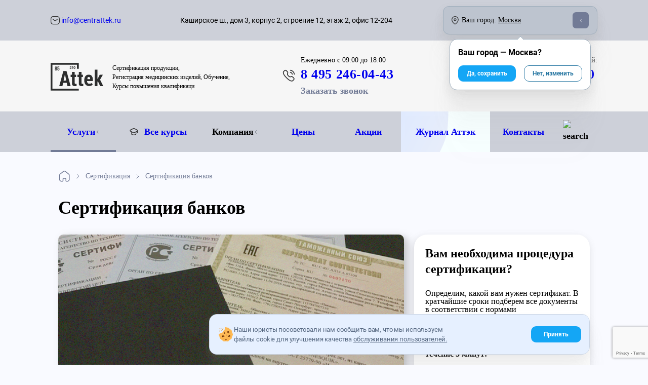

--- FILE ---
content_type: text/html; charset=utf-8
request_url: https://www.centrattek.ru/sertifikacija/sertifikacija-bankov/
body_size: 34157
content:
<!DOCTYPE html>




<html lang="ru-ru">
    <head>
        <meta charset="UTF-8">
        
    <meta name="yandex-verification" content="ebd8ee4bf09e32f4"/>

<meta name="google-site-verification" content="vTzbpD4xVc1NDN6EfbEEXZ641Is4c9EG2w45cIQtbf4"/>
<meta name="google-site-verification" content="mQVinH1OArsLR6iS4_jqJKXdB61mDsZLwGGAFZ8KZkE"/>
<meta name="google-site-verification" content="JratmshIzY3pfwJg2edkj3AldC-qE8vkw-bCuDipCJY"/>
<meta name="google-site-verification" content="r4r6EAdoqWtjOt5qfOcf4mm9FHIlWSvylU0CUezpOvA"/>


    

        <meta http-equiv="X-UA-Compatible" content="IE=edge">
        <meta name="viewport" content="width=device-width, initial-scale=1, maximum-scale=1">
        <meta name="format-detection" content="telephone=no">
        <link rel="icon" href="/static/img/favicon/favicon.ico">
        
            
                <title>Сертификация банков</title>
                <meta name="description" content="Проведение оценки соответствия для банковских учреждений. Аккредитованная компания АТТЭК">
                <meta name="keywords" content="банк, сертификат">
            
        
        <link rel="canonical" href="https://www.centrattek.ru/sertifikacija/sertifikacija-bankov/"/>
        <meta name="theme-color" content="#000">
    
    
        <link href="/static/reindex_css-7b8a349f58ded75417a0.css" rel="stylesheet" />
<script src="/static/reindex_css-5d21ee0332b86fbe894f.js" ></script>
        <link href="/static/reindex-55a6284010ff792fd91b.css" rel="stylesheet" />
    
    


    
        
                <meta property="og:site_name" content="Attek" />
                <meta property="og:title" content="Сертификация банков" />
                
                    <meta property="og:image" content="/media/services/sert1_gVIp327.jpg" />
                
    
                <meta property="og:url" content="https://centrattek.ru/sertifikacija/sertifikacija-bankov/" />
                <meta property="og:description" content=
                      "Сертификация банковской деятельности — это комплексная система, которая требует участия сразу нескольких уполномоченных органов.Сертификация банков" />

                <meta property="og:locale" content="ru_RU" />
                <meta property="og:type" content="article" />
        
    

    </head>
    <body>
        
    


    <div class="container cookies-popup--container hidden">
        <div class="pointer cookies-popup">
            <div class="cookies-popup--text">
                <img src="/static/img/redesign/icons/cookies.svg" class="disable-less-desktop">
                <div>
                    Наши юристы посоветовали нам сообщить вам, что мы используем файлы cookie для улучшения качества
                    <a href="/journal-user-agreement/">обслуживания пользователей.</a>
                </div>
            </div>
            <div class="btn btn-filled cookies-popup--btn">
                Принять
            </div>
        </div>
    </div>
 


    <div class="background-layer layer"></div>
    
        


<div class="header-desktop disable-less-tablet">
    <div class="container">
         <div class="flex align-items-center mobile-menu--btn disable-more-tablet">
            <div class="btn-burger mr-15">
                <div></div>
                <div></div>
                <div></div>
            </div>
        </div>
        <div class="flex disable-less-tablet">
            <a href="/" class="disable-hover">
                

<div class="logo-img new-year">
    <img src="/static/img/centrattek_logo.svg"
         srcset="/static/img/centrattek_logo.svg, /static/img/redesign/icons/logo-mobile.svg 480w"
         class="logo block" alt="Attek logo"
         width="86px" height="45px"
    >
</div>

            </a>
        </div>
        <div class="text-center disable-less-tablet">
            <button class="btn btn-filled btn-callback" 
onclick="ym(17652892,'reachGoal','otkritie'); return true;"
>Обратный звонок</button>
        </div>
        <div class="flex">
            <a class="button-mobile-social whatsapp mr-15" 
onclick="ym(17652892,'reachGoal','otkritie'); return true;"
 href="https://wa.me/message/XXHGFR5YMTOMJ1">
                <img src="/static/img/redesign/icons/whatsapp.png" alt="whatsapp" width="100%" height="100%">
            </a>
            <a class="button-mobile-social telegram mr-15 
onclick="ym(17652892,'reachGoal','otkritie'); return true;"
 " href="https://t.me/+79921867221">
                <img src="/static/img/redesign/icons/telegram.png" alt="telegram" width="100%" height="100%">
            </a>
        </div>
        <div class="header-middle-consultation flex flex-direction-column disable-less-desktop">
            
            <div class="header-middle-consultation__title">с 09:00 до 18:00:</div>
            <a itemscope itemtype="http://schema.org/PostalAddress" class="header-middle-consultation__phone" href="tel:84952460443" data-city-aim="phone__call">
                 <img width="27" height="26" src="/static/img/redesign/icons/phone.svg" alt="Телефон">
                <div><span itemprop="telephone" data-city-aim="phone">8 495 246-04-43</span></div>
            </a>
            
        </div>
        <div class="header-middle-consultation flex flex-direction-column">
            <div class="header-middle-consultation__title">
                <div class="header-middle-consultation__title--everyday">По России бесплатно:</div>
            </div>
            <a itemscope itemtype="http://schema.org/PostalAddress" class="header-middle-consultation__phone" href="tel:88003332540">
                 <img width="27" height="26" src="/static/img/redesign/icons/phone.svg" alt="Телефон">
                <div><span itemprop="telephone">8 800 333-25-40</span></div>
            </a>
        </div>
    </div>
</div>
        <div class="btn btn-filled button-mobile btn-callback">
    Обратный звонок
</div>




    

    
        


<header>
    <div class="width-full bg-additional disable-less-tablet">
        <div class="container flex justify-between header-top">
            <div class="flex width-full header-top--info justify-between align-items-center">
                <div>
                    
                        <a href="mailto:info@centrattek.ru" title="info@centrattek.ru" class="small-text dark-hover flex align-items-center disable-less-tablet">
                            <img src="/static/img/redesign/icons/mail.svg" alt="info@centrattek.ru">&nbsp;info@centrattek.ru
                        </a>
                    
                </div>

                <div class="flex align-items-center">
                    <div data-city-aim="address" class="small-text disable-less-desktop flex align-items-center mr-100">
                        Каширское ш., дом 3, корпус 2, строение 12, этаж 2, офис 12-204
                    </div>
                    <div class="flex current-city__header align-items-center city-changer-custom justify-between">
                        <div class="flex align-items-center">
                            <img src="/static/img/redesign/icons/map.svg" alt="Карта" class="mr-6">
                            <span class="dblock disable-less-desktop">Ваш город:</span>
                            <span class="dblock disable-more-desktop current-city__header-mobile-title">Город:</span>&nbsp;
                            <span class="city-changer align-items-center custom-dropdown" data-city-id="11">Москва</span>
                        </div>
                        <div class="caret-container">
                            <span class="caret"></span>
                        </div>
                    </div>
                </div>
            </div>
        </div>
    </div>
    <div class="header-middle disable-less-tablet">
        <div class="container flex justify-between">
            <div class="flex align-items-center header-middle--logo">
                <a href="/" class="disable-hover mr-18">
                    

<div class="logo-img new-year">
    <img src="/static/img/centrattek_logo.svg"
         srcset="/static/img/centrattek_logo.svg, /static/img/redesign/icons/logo-mobile.svg 480w"
         class="logo block" alt="Attek logo"
         width="104" height="55"
    >
</div>

                </a>
                <span class="logo__description">
                    Сертификация продукции,<br/>Регистрация медицинских изделий, Обучение,<br/>Курсы повышения квалификаци
                </span>
            </div>
            <div class="flex flex-direction-column align-items-center disable-more-desktop disable-less-tablet header-middle--btn">
                <div class="btn btn-filled btn-callback mb-8 width-full"  
onclick="ym(17652892,'reachGoal','otkritie'); return true;"
 data-target="Заказать звонок [Шапка сайта]">Обратный звонок</div>
                <div class="super-small-text">Свяжемся с вами в течение 5 минут</div>
            </div>
            <div class="flex justify-between width-half header-middle--info">
                <div class="header-middle-consultation flex flex-direction-column">
                
                    <div class="header-middle-consultation__title">
                        <div class="header-middle-consultation__title--everyday">Ежедневно&nbsp;</div>с 09:00 до 18:00
                    </div>
                    <a itemscope itemtype="http://schema.org/PostalAddress" class="header-middle-consultation__phone" href="tel:84952460443" data-city-aim="phone__call">
                         <img width="27" height="26" src="/static/img/redesign/icons/phone.svg" alt="Телефон">
                        <div><span itemprop="telephone" data-city-aim="phone">8 495 246-04-43</span></div>
                    </a>
                    <a href="#" class="call-btn btn-callback" 
onclick="ym(17652892,'reachGoal','otkritie'); return true;"
 data-target="Заказать звонок [Шапка сайта]">Заказать звонок</a>
                
                </div>
                <div class="header-middle-consultation flex flex-direction-column">
                    <div class="header-middle-consultation__title disable-more-desktop">По России бесплатно:</div>
                    <div class="header-middle-consultation__title disable-less-desktop">Звонок по России бесплатный:</div>
                    
                        <a itemscope itemtype="http://schema.org/PostalAddress" class="header-middle-consultation__phone" href="tel:88003332540">
                             <img width="27" height="26" src="/static/img/redesign/icons/phone.svg" alt="Телефон">
                            <div><span itemprop="telephone">8 800 333-25-40</span></div>
                        </a>
                    
                </div>
            </div>
        </div>
    </div>
    <div class="header-menu width-full bg-additional">
        <div class="container">
            <div class="header-menu__mobile disable-more-desktop flex align-items-center justify-between position-relative">
                <div class="flex align-items-center mobile-menu--btn">
                    <div class="btn-burger mr-15">
                        <div></div>
                        <div></div>
                        <div></div>
                    </div>
                    <div class="disable-less-tablet">
                        &nbsp;
                        Меню
                    </div>
                </div>
                <div class="disable-more-tablet">
                    <a href="/">
                        

<div class="logo-img new-year">
    <img src="/static/img/centrattek_logo.svg"
         srcset="/static/img/centrattek_logo.svg, /static/img/redesign/icons/logo-mobile.svg 480w"
         class="logo block" alt="Attek logo"
         width="57px" height="30px"
    >
</div>

                    </a>
                </div>
                <div class="flex current-city__header align-items-center city-changer-custom disable-more-tablet">
                    <div class="city-changer-custom--map flex align-items-center mr-6">
                        <img src="/static/img/redesign/icons/map.svg" alt="Карта">
                    </div>
                    <span class="city-changer align-items-center custom-dropdown" data-city-id="11">Москва</span>
                </div>
                <div class="disable-less-tablet education-btn pl-10 pr-10 flex align-items-center" style="height: 80px">
                    <a href="/education/" class="disable-hover header-mobile--menu__li">
                        <svg width="21" height="20" viewBox="0 0 21 20" fill="none" xmlns="http://www.w3.org/2000/svg">
                            <path d="M9.4783 11.895L4.0046 9.21962C2.83388 8.64746 2.83388 6.97934 4.00382 6.40721L9.23238 3.85171C9.91814 3.51623 10.7199 3.51623 11.4057 3.85171L16.6404 6.40955C17.8111 6.98167 17.8111 8.65058 16.6404 9.22266L11.408 11.7798C10.7199 12.116 9.91582 12.116 9.22766 11.7798L5.9039 10.1552" stroke="#323232" stroke-width="1.44" stroke-linecap="round" stroke-linejoin="round"/>
                            <path d="M17.5265 7.80615L17.5 12.1372" stroke="#323232" stroke-width="1.44" stroke-linecap="round" stroke-linejoin="round"/>
                            <path d="M5.90479 10.1562V14.1331C5.90479 14.8181 6.31111 15.4486 6.94395 15.7102C9.16394 16.6263 11.3747 16.638 13.5767 15.7156C14.2049 15.4525 14.6073 14.8235 14.6073 14.1425V10.2286" stroke="#323232" stroke-width="1.44" stroke-linecap="round" stroke-linejoin="round"/>
                        </svg>&nbsp;
                        Учебный центр
                    </a>
                </div>
            </div>
            <div class="header-menu__desktop disable-less-desktop">
                



<ul class="header-menu__ul container flex">
    <li>
        <a href="/services/" class="header-menu__li link current-section">Услуги<i class="caret"></i></a>
        <div class="header-menu__li-content header-services">
            <div class="service-main">
                
                    <div class="service-main-block" data-level="0">
                        
                            
                                <a
                                    class="service-main-item service-main-item__title flex justify-between align-items-center caret-children"
                                    href="/sertifikacija/"
                                    data-level="0"
                                    data-parent="3"
                                    data-has-children="3"
                                    data-id="3"
                                >
                                    Сертификация
                                </a>
                            
                        
                            
                                <a
                                    class="service-main-item service-main-item__title flex justify-between align-items-center caret-children"
                                    href="/meditsina/"
                                    data-level="0"
                                    data-parent="2"
                                    data-has-children="10"
                                    data-id="2"
                                >
                                    Медицина
                                </a>
                            
                        
                            
                                <a
                                    class="service-main-item service-main-item__title flex justify-between align-items-center caret-children"
                                    href="/ohrana-truda/"
                                    data-level="0"
                                    data-parent="1"
                                    data-has-children="5"
                                    data-id="1"
                                >
                                    Охрана труда
                                </a>
                            
                        
                            
                                <a
                                    class="service-main-item service-main-item__title flex justify-between align-items-center caret-children"
                                    href="/laboratory/"
                                    data-level="0"
                                    data-parent="5"
                                    data-has-children="4"
                                    data-id="5"
                                >
                                    Лаборатория
                                </a>
                            
                        
                            
                                <a
                                    class="service-main-item service-main-item__title flex justify-between align-items-center caret-children"
                                    href="https://www.centrattek.ru/register-po/"
                                    data-level="0"
                                    data-parent="138"
                                    data-has-children="3"
                                    data-id="138"
                                >
                                    Регистрация ПО
                                </a>
                            
                        
                            
                                <a
                                    class="service-main-item service-main-item__title flex justify-between align-items-center "
                                    href="/ecology/"
                                    data-level="0"
                                    data-parent="136"
                                    data-has-children="0"
                                    data-id="136"
                                >
                                    Пром. экология
                                </a>
                            
                        
                            
                                <a
                                    class="service-main-item service-main-item__title flex justify-between align-items-center caret-children"
                                    href="/metrologiya/"
                                    data-level="0"
                                    data-parent="126"
                                    data-has-children="7"
                                    data-id="126"
                                >
                                    Метрология
                                </a>
                            
                        
                            
                                <a
                                    class="service-main-item service-main-item__title flex justify-between align-items-center caret-children"
                                    href="https://www.centrattek.ru/licensing/"
                                    data-level="0"
                                    data-parent="4"
                                    data-has-children="9"
                                    data-id="4"
                                >
                                    Лицензирование
                                </a>
                            
                        
                    </div>
                
                    <div class="service-main-block" data-level="1">
                        
                            
                                <a
                                    class="service-main-item service-main-item__title flex justify-between align-items-center caret-children"
                                    href="https://www.centrattek.ru/sertifikacija/"
                                    data-level="1"
                                    data-parent="3"
                                    data-has-children="10"
                                    data-id="21"
                                >
                                    Подтверждение соответствия
                                </a>
                            
                        
                            
                                <a
                                    class="service-main-item service-main-item__title flex justify-between align-items-center caret-children"
                                    href="https://www.centrattek.ru/sertifikacija-menedzhmenta/"
                                    data-level="1"
                                    data-parent="3"
                                    data-has-children="9"
                                    data-id="32"
                                >
                                    Сертификация ISO
                                </a>
                            
                        
                            
                                <a
                                    class="service-main-item service-main-item__title flex justify-between align-items-center caret-children"
                                    href="https://www.centrattek.ru/technicheskaja-documentazija/"
                                    data-level="1"
                                    data-parent="3"
                                    data-has-children="8"
                                    data-id="42"
                                >
                                    Техническая документация
                                </a>
                            
                        
                            
                                <a
                                    class="service-main-item service-main-item__title flex justify-between align-items-center "
                                    href="/sertifikacija/registracija-medicinskih-izdelij/"
                                    data-level="1"
                                    data-parent="2"
                                    data-has-children="0"
                                    data-id="12"
                                >
                                    Регистрация медицинских изделий (РУ)
                                </a>
                            
                        
                            
                                <a
                                    class="service-main-item service-main-item__title flex justify-between align-items-center "
                                    href="/sertifikacija/registraciya-medicinskih-izdelij-v-eaehs/"
                                    data-level="1"
                                    data-parent="2"
                                    data-has-children="0"
                                    data-id="13"
                                >
                                    Регистрация по правилам ЕАЭС
                                </a>
                            
                        
                            
                                <a
                                    class="service-main-item service-main-item__title flex justify-between align-items-center "
                                    href="https://www.centrattek.ru/sertifikacija/registracija-i-sertifikacija-medicinskoj-tehniki/"
                                    data-level="1"
                                    data-parent="2"
                                    data-has-children="0"
                                    data-id="14"
                                >
                                    Регистрация медицинской техники
                                </a>
                            
                        
                            
                                <a
                                    class="service-main-item service-main-item__title flex justify-between align-items-center "
                                    href="https://www.centrattek.ru/info/p-552/"
                                    data-level="1"
                                    data-parent="2"
                                    data-has-children="0"
                                    data-id="15"
                                >
                                    Регистрация по 522 Постановлению
                                </a>
                            
                        
                            
                                <a
                                    class="service-main-item service-main-item__title flex justify-between align-items-center "
                                    href="https://www.centrattek.ru/info/razyasnenie-postanovleniya-pravitelstva-ot-18-marta-2020-g-299-pravila-registracii-medizdelij/"
                                    data-level="1"
                                    data-parent="2"
                                    data-has-children="0"
                                    data-id="16"
                                >
                                    Регистрация по 299 Постановлению
                                </a>
                            
                        
                            
                                <a
                                    class="service-main-item service-main-item__title flex justify-between align-items-center "
                                    href="https://www.centrattek.ru/info/prodlenie-430/"
                                    data-level="1"
                                    data-parent="2"
                                    data-has-children="0"
                                    data-id="17"
                                >
                                    Регистрация по 430 Постановлению
                                </a>
                            
                        
                            
                                <a
                                    class="service-main-item service-main-item__title flex justify-between align-items-center "
                                    href="https://www.centrattek.ru/sertifikacija/gosregistracija/"
                                    data-level="1"
                                    data-parent="2"
                                    data-has-children="0"
                                    data-id="18"
                                >
                                    Свидетельство о гос. регистрации (СГР)
                                </a>
                            
                        
                            
                                <a
                                    class="service-main-item service-main-item__title flex justify-between align-items-center "
                                    href="https://www.centrattek.ru/meditsina/validaciya-sterilizacii/"
                                    data-level="1"
                                    data-parent="2"
                                    data-has-children="0"
                                    data-id="19"
                                >
                                    Валидация стерилизации
                                </a>
                            
                        
                            
                                <a
                                    class="service-main-item service-main-item__title flex justify-between align-items-center "
                                    href="https://www.centrattek.ru/sertifikacija/smk-medizd/"
                                    data-level="1"
                                    data-parent="2"
                                    data-has-children="0"
                                    data-id="20"
                                >
                                    Система менеджмента качества медицинских изделий
                                </a>
                            
                        
                            
                                <a
                                    class="service-main-item service-main-item__title flex justify-between align-items-center "
                                    href="https://www.centrattek.ru/meditsina/remont-obsluzh-medtech/"
                                    data-level="1"
                                    data-parent="2"
                                    data-has-children="0"
                                    data-id="143"
                                >
                                    Ремонт и обслуживание медицинской техники
                                </a>
                            
                        
                            
                                <a
                                    class="service-main-item service-main-item__title flex justify-between align-items-center "
                                    href="https://www.centrattek.ru/ohrana-truda/specialnaja-ocenka-uslovij-truda/"
                                    data-level="1"
                                    data-parent="1"
                                    data-has-children="0"
                                    data-id="7"
                                >
                                    Проведение СОУТ
                                </a>
                            
                        
                            
                                <a
                                    class="service-main-item service-main-item__title flex justify-between align-items-center "
                                    href="/ohrana-truda/ocenka-professionalnyh-riskov/"
                                    data-level="1"
                                    data-parent="1"
                                    data-has-children="0"
                                    data-id="8"
                                >
                                    Оценка профрисков
                                </a>
                            
                        
                            
                                <a
                                    class="service-main-item service-main-item__title flex justify-between align-items-center "
                                    href="/ohrana-truda/audit-po-ohrane-truda/"
                                    data-level="1"
                                    data-parent="1"
                                    data-has-children="0"
                                    data-id="9"
                                >
                                    Аудит по охране труда
                                </a>
                            
                        
                            
                                <a
                                    class="service-main-item service-main-item__title flex justify-between align-items-center "
                                    href="/ohrana-truda/proizvodstvennyj-kontrol/"
                                    data-level="1"
                                    data-parent="1"
                                    data-has-children="0"
                                    data-id="10"
                                >
                                    Производственный контроль
                                </a>
                            
                        
                            
                                <a
                                    class="service-main-item service-main-item__title flex justify-between align-items-center "
                                    href="/ohrana-truda/proverka-tp/"
                                    data-level="1"
                                    data-parent="1"
                                    data-has-children="0"
                                    data-id="11"
                                >
                                    Сертификация тех. процессов
                                </a>
                            
                        
                            
                                <div class="service-main-item service-main-item__title flex justify-between align-items-center caret-children">
                                    Испытания продукции
                                </div>
                            
                        
                            
                                <a
                                    class="service-main-item service-main-item__title flex justify-between align-items-center caret-children"
                                    href="https://www.centrattek.ru/laboratory/fizicheskie-izmereniya/"
                                    data-level="1"
                                    data-parent="5"
                                    data-has-children="7"
                                    data-id="69"
                                >
                                    Физические измерения
                                </a>
                            
                        
                            
                                <a
                                    class="service-main-item service-main-item__title flex justify-between align-items-center caret-children"
                                    href="https://www.centrattek.ru/laboratory/himicheskie-izmereniya/"
                                    data-level="1"
                                    data-parent="5"
                                    data-has-children="7"
                                    data-id="70"
                                >
                                    Химические измерения
                                </a>
                            
                        
                            
                                <a
                                    class="service-main-item service-main-item__title flex justify-between align-items-center "
                                    href="https://www.centrattek.ru/laboratory/elektrolaboratoriya/"
                                    data-level="1"
                                    data-parent="5"
                                    data-has-children="0"
                                    data-id="71"
                                >
                                    Электролаборатория
                                </a>
                            
                        
                            
                                <a
                                    class="service-main-item service-main-item__title flex justify-between align-items-center "
                                    href="https://www.centrattek.ru/register-po/reestr-otechestv-po/"
                                    data-level="1"
                                    data-parent="138"
                                    data-has-children="0"
                                    data-id="139"
                                >
                                    Регистрация в реестре отечественного ПО
                                </a>
                            
                        
                            
                                <a
                                    class="service-main-item service-main-item__title flex justify-between align-items-center "
                                    href="https://www.centrattek.ru/register-po/reestr-ros-radioelectron-prod/"
                                    data-level="1"
                                    data-parent="138"
                                    data-has-children="0"
                                    data-id="141"
                                >
                                    Регистрация в реестре радиоэлектронной продукции
                                </a>
                            
                        
                            
                                <a
                                    class="service-main-item service-main-item__title flex justify-between align-items-center "
                                    href="https://www.centrattek.ru/register-po/project-docs-po/"
                                    data-level="1"
                                    data-parent="138"
                                    data-has-children="0"
                                    data-id="142"
                                >
                                    Разработка проектной документации на ПО
                                </a>
                            
                        
                            
                                <a
                                    class="service-main-item service-main-item__title flex justify-between align-items-center "
                                    href="/metrologiya/svidetelstvo-ob-utverzhdenii-tipa-sredstv-izmereniy/"
                                    data-level="1"
                                    data-parent="126"
                                    data-has-children="0"
                                    data-id="133"
                                >
                                    Свидетельство утверждения типа средств измерений
                                </a>
                            
                        
                            
                                <a
                                    class="service-main-item service-main-item__title flex justify-between align-items-center "
                                    href="/metrologiya/razrabotka-aiis-kue/"
                                    data-level="1"
                                    data-parent="126"
                                    data-has-children="0"
                                    data-id="127"
                                >
                                    Разработка АИИС КУЭ
                                </a>
                            
                        
                            
                                <a
                                    class="service-main-item service-main-item__title flex justify-between align-items-center "
                                    href="/metrologiya/oformlenie-pasporta-ore/"
                                    data-level="1"
                                    data-parent="126"
                                    data-has-children="0"
                                    data-id="128"
                                >
                                    Паспорт ОРЭ
                                </a>
                            
                        
                            
                                <a
                                    class="service-main-item service-main-item__title flex justify-between align-items-center "
                                    href="/metrologiya/razrabotka-asu-tp/"
                                    data-level="1"
                                    data-parent="126"
                                    data-has-children="0"
                                    data-id="129"
                                >
                                    Разработка АСУ ТП
                                </a>
                            
                        
                            
                                <a
                                    class="service-main-item service-main-item__title flex justify-between align-items-center "
                                    href="/metrologiya/attestaciya-metodik-izmereniy/"
                                    data-level="1"
                                    data-parent="126"
                                    data-has-children="0"
                                    data-id="130"
                                >
                                    Аттестация методик измерений
                                </a>
                            
                        
                            
                                <a
                                    class="service-main-item service-main-item__title flex justify-between align-items-center "
                                    href="/metrologiya/poverka-sredstv-izmereniy/"
                                    data-level="1"
                                    data-parent="126"
                                    data-has-children="0"
                                    data-id="131"
                                >
                                    Поверка приборов
                                </a>
                            
                        
                            
                                <a
                                    class="service-main-item service-main-item__title flex justify-between align-items-center "
                                    href="/metrologiya/metrologicheskaya-ekspertiza-dokumentacii/"
                                    data-level="1"
                                    data-parent="126"
                                    data-has-children="0"
                                    data-id="132"
                                >
                                    Проведение метрологической экспертизы
                                </a>
                            
                        
                            
                                <a
                                    class="service-main-item service-main-item__title flex justify-between align-items-center "
                                    href="https://www.centrattek.ru/licensing/licenzirovanie-medicinskoj-deyatelnosti/licenzirovanie-medicinskoj-tehniki/"
                                    data-level="1"
                                    data-parent="4"
                                    data-has-children="0"
                                    data-id="101"
                                >
                                    Производства и обслуживания медицинской техники
                                </a>
                            
                        
                            
                                <a
                                    class="service-main-item service-main-item__title flex justify-between align-items-center "
                                    href="https://www.centrattek.ru/licensing/licenzirovanie-medicinskoj-deyatelnosti/licenzirovanie-vysokotekhnologichnoj-medicinskoj-pomoshchi/"
                                    data-level="1"
                                    data-parent="4"
                                    data-has-children="0"
                                    data-id="96"
                                >
                                    ВТМП
                                </a>
                            
                        
                            
                                <a
                                    class="service-main-item service-main-item__title flex justify-between align-items-center "
                                    href="https://www.centrattek.ru/licensing/licenzirovanie-medicinskoj-deyatelnosti/licenzirovanie-deyatelnosti-po-oborotu-narkoticheskih-sredstv/"
                                    data-level="1"
                                    data-parent="4"
                                    data-has-children="0"
                                    data-id="97"
                                >
                                    Деятельности по обороту наркотических средств
                                </a>
                            
                        
                            
                                <a
                                    class="service-main-item service-main-item__title flex justify-between align-items-center "
                                    href="https://www.centrattek.ru/licensing/licenzirovanie-medicinskoj-deyatelnosti/licenzirovanie-zubotekhnicheskoj-laboratorii/"
                                    data-level="1"
                                    data-parent="4"
                                    data-has-children="0"
                                    data-id="98"
                                >
                                    Зуботехнической лаборатории
                                </a>
                            
                        
                            
                                <a
                                    class="service-main-item service-main-item__title flex justify-between align-items-center "
                                    href="https://www.centrattek.ru/licensing/licenzirovanie-medicinskoj-deyatelnosti/licenzirovanie-medicinskih-komissij/"
                                    data-level="1"
                                    data-parent="4"
                                    data-has-children="0"
                                    data-id="99"
                                >
                                    Медицинских комиссий
                                </a>
                            
                        
                            
                                <a
                                    class="service-main-item service-main-item__title flex justify-between align-items-center "
                                    href="https://www.centrattek.ru/licensing/licenzirovanie-medicinskoj-deyatelnosti/licenzirovanie-mnogoprofilnyh-klinik/"
                                    data-level="1"
                                    data-parent="4"
                                    data-has-children="0"
                                    data-id="100"
                                >
                                    Многопрофильных клиник
                                </a>
                            
                        
                            
                                <a
                                    class="service-main-item service-main-item__title flex justify-between align-items-center "
                                    href="https://www.centrattek.ru/licensing/licenzirovanie-medicinskoj-deyatelnosti/licenzirovanie-rentgenologii-iii/"
                                    data-level="1"
                                    data-parent="4"
                                    data-has-children="0"
                                    data-id="102"
                                >
                                    Рентгенологии ИИИ
                                </a>
                            
                        
                            
                                <a
                                    class="service-main-item service-main-item__title flex justify-between align-items-center "
                                    href="https://www.centrattek.ru/licensing/licenzirovanie-medicinskoj-deyatelnosti/licenzirovanie-salona-krasoty/"
                                    data-level="1"
                                    data-parent="4"
                                    data-has-children="0"
                                    data-id="103"
                                >
                                    Салона красоты
                                </a>
                            
                        
                            
                                <a
                                    class="service-main-item service-main-item__title flex justify-between align-items-center "
                                    href="https://www.centrattek.ru/licensing/licenzirovanie-medicinskoj-deyatelnosti/licenzirovanie-stomatologii/"
                                    data-level="1"
                                    data-parent="4"
                                    data-has-children="0"
                                    data-id="104"
                                >
                                    Стоматологии
                                </a>
                            
                        
                            
                                <a
                                    class="service-main-item service-main-item__title flex justify-between align-items-center "
                                    href="https://www.centrattek.ru/laboratory/promyshlennaja-bezopasnost/nerazrushajushhij-kontrol-diagnostika/"
                                    data-level="1"
                                    data-parent="6"
                                    data-has-children="0"
                                    data-id="61"
                                >
                                    Неразрушающий контроль
                                </a>
                            
                        
                            
                                <a
                                    class="service-main-item service-main-item__title flex justify-between align-items-center "
                                    href="https://www.centrattek.ru/laboratory/promyshlennaja-bezopasnost/tehnicheskoe-diagnostirovanie/"
                                    data-level="1"
                                    data-parent="6"
                                    data-has-children="0"
                                    data-id="62"
                                >
                                    Техническое диагностирование
                                </a>
                            
                        
                            
                                <a
                                    class="service-main-item service-main-item__title flex justify-between align-items-center "
                                    href="https://www.centrattek.ru/laboratory/promyshlennaja-bezopasnost/razrabotka-plarn/"
                                    data-level="1"
                                    data-parent="6"
                                    data-has-children="0"
                                    data-id="63"
                                >
                                    Разработка ПЛАРН
                                </a>
                            
                        
                            
                                <a
                                    class="service-main-item service-main-item__title flex justify-between align-items-center "
                                    href="https://www.centrattek.ru/laboratory/promyshlennaja-bezopasnost/razrabotka-pla-plas/"
                                    data-level="1"
                                    data-parent="6"
                                    data-has-children="0"
                                    data-id="64"
                                >
                                    Разработка ПЛА
                                </a>
                            
                        
                            
                                <a
                                    class="service-main-item service-main-item__title flex justify-between align-items-center "
                                    href="https://www.centrattek.ru/laboratory/promyshlennaja-bezopasnost/plan-go/"
                                    data-level="1"
                                    data-parent="6"
                                    data-has-children="0"
                                    data-id="65"
                                >
                                    План гражданской обороны
                                </a>
                            
                        
                            
                                <a
                                    class="service-main-item service-main-item__title flex justify-between align-items-center "
                                    href="https://www.centrattek.ru/laboratory/promyshlennaja-bezopasnost/pasport-bezopasnosti/"
                                    data-level="1"
                                    data-parent="6"
                                    data-has-children="0"
                                    data-id="67"
                                >
                                    Паспорт ОПО/ПОО
                                </a>
                            
                        
                            
                                <a
                                    class="service-main-item service-main-item__title flex justify-between align-items-center "
                                    href="https://www.centrattek.ru/laboratory/promyshlennaja-bezopasnost/razrabotka-pmllpa/"
                                    data-level="1"
                                    data-parent="6"
                                    data-has-children="0"
                                    data-id="68"
                                >
                                    Разработка ПМЛЛПА
                                </a>
                            
                        
                    </div>
                
                    <div class="service-main-block" data-level="2">
                        
                            
                                <a
                                    class="service-main-item service-main-item__title flex justify-between align-items-center "
                                    href="https://www.centrattek.ru/sertifikacija/sertifikacija-TR-TS/"
                                    data-level="2"
                                    data-parent="21"
                                    data-has-children="0"
                                    data-id="22"
                                >
                                    Сертификат соответствия ТР ТС
                                </a>
                            
                        
                            
                                <a
                                    class="service-main-item service-main-item__title flex justify-between align-items-center "
                                    href="https://www.centrattek.ru/sertifikacija/deklaracija-TR-TS/"
                                    data-level="2"
                                    data-parent="21"
                                    data-has-children="0"
                                    data-id="23"
                                >
                                    Декларация соответствия ТР ТС
                                </a>
                            
                        
                            
                                <a
                                    class="service-main-item service-main-item__title flex justify-between align-items-center "
                                    href="https://www.centrattek.ru/sertifikacija/sertifikacija-uslug-gost-r/"
                                    data-level="2"
                                    data-parent="21"
                                    data-has-children="0"
                                    data-id="24"
                                >
                                    Сертификат соответствия ГОСТ Р
                                </a>
                            
                        
                            
                                <a
                                    class="service-main-item service-main-item__title flex justify-between align-items-center "
                                    href="https://www.centrattek.ru/sertifikacija/dobrovolnyj-sertifikat-gost/"
                                    data-level="2"
                                    data-parent="21"
                                    data-has-children="0"
                                    data-id="124"
                                >
                                    Добровольный сертификат ГОСТ Р
                                </a>
                            
                        
                            
                                <a
                                    class="service-main-item service-main-item__title flex justify-between align-items-center "
                                    href="https://www.centrattek.ru/sertifikacija/sertificat-seismostojkosti/"
                                    data-level="2"
                                    data-parent="21"
                                    data-has-children="0"
                                    data-id="25"
                                >
                                    Сертификат сеймостокости
                                </a>
                            
                        
                            
                                <a
                                    class="service-main-item service-main-item__title flex justify-between align-items-center "
                                    href="https://www.centrattek.ru/sertifikacija/sertificat-vzryvozachyti/"
                                    data-level="2"
                                    data-parent="21"
                                    data-has-children="0"
                                    data-id="26"
                                >
                                    Сертификат взрывозащиты
                                </a>
                            
                        
                            
                                <a
                                    class="service-main-item service-main-item__title flex justify-between align-items-center "
                                    href="https://www.centrattek.ru/sertifikacija/pojarnii-sertificat/"
                                    data-level="2"
                                    data-parent="21"
                                    data-has-children="0"
                                    data-id="27"
                                >
                                    Пожарный сертификат
                                </a>
                            
                        
                            
                                <a
                                    class="service-main-item service-main-item__title flex justify-between align-items-center "
                                    href="https://www.centrattek.ru/sertifikacija/dobrovolnyj-pozharnyj-sertifikat/"
                                    data-level="2"
                                    data-parent="21"
                                    data-has-children="0"
                                    data-id="125"
                                >
                                    Добровольный пожарный сертификат
                                </a>
                            
                        
                            
                                <a
                                    class="service-main-item service-main-item__title flex justify-between align-items-center "
                                    href="/sertifikacija/sertificat-proishozhdenija-tovara/"
                                    data-level="2"
                                    data-parent="21"
                                    data-has-children="0"
                                    data-id="28"
                                >
                                    Сертификат происхождения товара
                                </a>
                            
                        
                            
                                <a
                                    class="service-main-item service-main-item__title flex justify-between align-items-center "
                                    href="https://www.centrattek.ru/sertifikacija/otkaznoe-pismo/"
                                    data-level="2"
                                    data-parent="21"
                                    data-has-children="0"
                                    data-id="29"
                                >
                                    Отказное письмо
                                </a>
                            
                        
                            
                                <a
                                    class="service-main-item service-main-item__title flex justify-between align-items-center "
                                    href="https://www.centrattek.ru/sertifikacija-menedzhmenta/mezhdunarodnaya-sertifikacija-ISO/"
                                    data-level="2"
                                    data-parent="32"
                                    data-has-children="0"
                                    data-id="33"
                                >
                                    Международная класификация ISO
                                </a>
                            
                        
                            
                                <a
                                    class="service-main-item service-main-item__title flex justify-between align-items-center "
                                    href="https://www.centrattek.ru/sertifikacija-menedzhmenta/klassifikacija-gostinic/"
                                    data-level="2"
                                    data-parent="32"
                                    data-has-children="0"
                                    data-id="34"
                                >
                                    Классификация гостиниц
                                </a>
                            
                        
                            
                                <a
                                    class="service-main-item service-main-item__title flex justify-between align-items-center "
                                    href="https://www.centrattek.ru/sertifikacija-menedzhmenta/iso-9001-2011/"
                                    data-level="2"
                                    data-parent="32"
                                    data-has-children="0"
                                    data-id="35"
                                >
                                    ISO 9001:2011
                                </a>
                            
                        
                            
                                <a
                                    class="service-main-item service-main-item__title flex justify-between align-items-center "
                                    href="https://www.centrattek.ru/sertifikacija-menedzhmenta/iso_14001_2007/"
                                    data-level="2"
                                    data-parent="32"
                                    data-has-children="0"
                                    data-id="36"
                                >
                                    ISO 14001:2007 (СЭМ)
                                </a>
                            
                        
                            
                                <a
                                    class="service-main-item service-main-item__title flex justify-between align-items-center "
                                    href="https://www.centrattek.ru/sertifikacija-menedzhmenta/ohsas_18001_2007/"
                                    data-level="2"
                                    data-parent="32"
                                    data-has-children="0"
                                    data-id="37"
                                >
                                    OHSAS 18001:2007
                                </a>
                            
                        
                            
                                <a
                                    class="service-main-item service-main-item__title flex justify-between align-items-center "
                                    href="https://www.centrattek.ru/sertifikacija-menedzhmenta/iso_27001_2005/"
                                    data-level="2"
                                    data-parent="32"
                                    data-has-children="0"
                                    data-id="38"
                                >
                                    ISO 27001:2055 (СМИБ)
                                </a>
                            
                        
                            
                                <a
                                    class="service-main-item service-main-item__title flex justify-between align-items-center "
                                    href="https://www.centrattek.ru/sertifikacija-menedzhmenta/iso_22000_2007/"
                                    data-level="2"
                                    data-parent="32"
                                    data-has-children="0"
                                    data-id="39"
                                >
                                    ISO 22000:2007 (ХАССП)
                                </a>
                            
                        
                            
                                <a
                                    class="service-main-item service-main-item__title flex justify-between align-items-center "
                                    href="https://www.centrattek.ru/sertifikacija/ecologicheskaya_sertifikacija/"
                                    data-level="2"
                                    data-parent="32"
                                    data-has-children="0"
                                    data-id="40"
                                >
                                    Экологическая сертификация
                                </a>
                            
                        
                            
                                <a
                                    class="service-main-item service-main-item__title flex justify-between align-items-center "
                                    href="https://www.centrattek.ru/sertifikacija/uslugi-sertifikat/"
                                    data-level="2"
                                    data-parent="32"
                                    data-has-children="0"
                                    data-id="41"
                                >
                                    Сертификация услуг
                                </a>
                            
                        
                            
                                <a
                                    class="service-main-item service-main-item__title flex justify-between align-items-center "
                                    href="https://www.centrattek.ru/technicheskaja-documentazija/razrabotka-plana-HASSP/"
                                    data-level="2"
                                    data-parent="42"
                                    data-has-children="0"
                                    data-id="43"
                                >
                                    Разработка плана ХАССП
                                </a>
                            
                        
                            
                                <a
                                    class="service-main-item service-main-item__title flex justify-between align-items-center "
                                    href="https://www.centrattek.ru/technicheskaja-documentazija/TU/"
                                    data-level="2"
                                    data-parent="42"
                                    data-has-children="0"
                                    data-id="44"
                                >
                                    Технические условия (ТУ)
                                </a>
                            
                        
                            
                                <a
                                    class="service-main-item service-main-item__title flex justify-between align-items-center "
                                    href="https://www.centrattek.ru/technicheskaja-documentazija/TI/"
                                    data-level="2"
                                    data-parent="42"
                                    data-has-children="0"
                                    data-id="45"
                                >
                                    Технологические инструкции (ТИ)
                                </a>
                            
                        
                            
                                <a
                                    class="service-main-item service-main-item__title flex justify-between align-items-center "
                                    href="https://www.centrattek.ru/technicheskaja-documentazija/razrabotka-specialnyh-tehnicheskih-usloviy/"
                                    data-level="2"
                                    data-parent="42"
                                    data-has-children="0"
                                    data-id="46"
                                >
                                    Специальные технические условия (СТУ)
                                </a>
                            
                        
                            
                                <a
                                    class="service-main-item service-main-item__title flex justify-between align-items-center "
                                    href="https://www.centrattek.ru/sertifikacija/utverzhdenie-tipa-sredstv-izmereniy/"
                                    data-level="2"
                                    data-parent="42"
                                    data-has-children="0"
                                    data-id="47"
                                >
                                    Утверждения типа СИ
                                </a>
                            
                        
                            
                                <a
                                    class="service-main-item service-main-item__title flex justify-between align-items-center "
                                    href="https://www.centrattek.ru/technicheskaja-documentazija/pasport_produkzii/"
                                    data-level="2"
                                    data-parent="42"
                                    data-has-children="0"
                                    data-id="48"
                                >
                                    Паспорт на продукцию
                                </a>
                            
                        
                            
                                <a
                                    class="service-main-item service-main-item__title flex justify-between align-items-center "
                                    href="https://www.centrattek.ru/technicheskaja-documentazija/programma_proizvodstevennogo_kontrolja/"
                                    data-level="2"
                                    data-parent="42"
                                    data-has-children="0"
                                    data-id="49"
                                >
                                    Программа производственного контроля
                                </a>
                            
                        
                            
                                <a
                                    class="service-main-item service-main-item__title flex justify-between align-items-center "
                                    href="/technicheskaja-documentazija/rukovodstvo_ekspluatazii/"
                                    data-level="2"
                                    data-parent="42"
                                    data-has-children="0"
                                    data-id="50"
                                >
                                    Руководство по эксплуатации
                                </a>
                            
                        
                            
                                <a
                                    class="service-main-item service-main-item__title flex justify-between align-items-center "
                                    href="https://www.centrattek.ru/laboratory/tr-ts-020-2011/"
                                    data-level="2"
                                    data-parent="134"
                                    data-has-children="0"
                                    data-id="135"
                                >
                                    Испытания по ТР ТС 020/2011
                                </a>
                            
                        
                            
                                <a
                                    class="service-main-item service-main-item__title flex justify-between align-items-center "
                                    href="https://www.centrattek.ru/laboratory/medizd-ems/"
                                    data-level="2"
                                    data-parent="134"
                                    data-has-children="0"
                                    data-id="137"
                                >
                                    Испытания ЭМС для медизделий
                                </a>
                            
                        
                            
                                <a
                                    class="service-main-item service-main-item__title flex justify-between align-items-center "
                                    href="https://www.centrattek.ru/laboratory/izmerenie-vibracii/"
                                    data-level="2"
                                    data-parent="69"
                                    data-has-children="0"
                                    data-id="72"
                                >
                                    Измерение промышленных вибраций
                                </a>
                            
                        
                            
                                <a
                                    class="service-main-item service-main-item__title flex justify-between align-items-center "
                                    href="https://www.centrattek.ru/laboratory/izmerenie-infrazvuka-i-ultrazvuka/"
                                    data-level="2"
                                    data-parent="69"
                                    data-has-children="0"
                                    data-id="73"
                                >
                                    Измерение инфразвука и ультразвука
                                </a>
                            
                        
                            
                                <a
                                    class="service-main-item service-main-item__title flex justify-between align-items-center "
                                    href="https://www.centrattek.ru/laboratory/kontrol-radiochastotnogo-diapazona/"
                                    data-level="2"
                                    data-parent="69"
                                    data-has-children="0"
                                    data-id="74"
                                >
                                    Контроль радиочастотного диапазона
                                </a>
                            
                        
                            
                                <a
                                    class="service-main-item service-main-item__title flex justify-between align-items-center "
                                    href="https://www.centrattek.ru/laboratory/izmerenie-elektromagnitnogo-izlucheniya/"
                                    data-level="2"
                                    data-parent="69"
                                    data-has-children="0"
                                    data-id="75"
                                >
                                    Измерение электромагнитного излучения
                                </a>
                            
                        
                            
                                <a
                                    class="service-main-item service-main-item__title flex justify-between align-items-center "
                                    href="https://www.centrattek.ru/laboratory/lazernaya-dozimetriya/"
                                    data-level="2"
                                    data-parent="69"
                                    data-has-children="0"
                                    data-id="76"
                                >
                                    Измерение лазерного излучения
                                </a>
                            
                        
                            
                                <a
                                    class="service-main-item service-main-item__title flex justify-between align-items-center "
                                    href="https://www.centrattek.ru/laboratory/izmerenie-urovnya-osveshchennosti/"
                                    data-level="2"
                                    data-parent="69"
                                    data-has-children="0"
                                    data-id="77"
                                >
                                    Замеры освещенности
                                </a>
                            
                        
                            
                                <a
                                    class="service-main-item service-main-item__title flex justify-between align-items-center "
                                    href="https://www.centrattek.ru/laboratory/izmerenie-urovnya-shuma/"
                                    data-level="2"
                                    data-parent="69"
                                    data-has-children="0"
                                    data-id="78"
                                >
                                    Замеры шума
                                </a>
                            
                        
                            
                                <a
                                    class="service-main-item service-main-item__title flex justify-between align-items-center "
                                    href="https://www.centrattek.ru/laboratory/analiz-vozduha/"
                                    data-level="2"
                                    data-parent="70"
                                    data-has-children="0"
                                    data-id="79"
                                >
                                    Исследования воздуха
                                </a>
                            
                        
                            
                                <a
                                    class="service-main-item service-main-item__title flex justify-between align-items-center "
                                    href="https://www.centrattek.ru/laboratory/issledovanie-atmosfernogo-vozduha-na-granice-szz/"
                                    data-level="2"
                                    data-parent="70"
                                    data-has-children="0"
                                    data-id="80"
                                >
                                    Воздух на границе СЗЗ
                                </a>
                            
                        
                            
                                <a
                                    class="service-main-item service-main-item__title flex justify-between align-items-center "
                                    href="https://www.centrattek.ru/laboratory/issledovanie-promyshlennyh-vybrosov/"
                                    data-level="2"
                                    data-parent="70"
                                    data-has-children="0"
                                    data-id="81"
                                >
                                    Исследование промышленных выбросов
                                </a>
                            
                        
                            
                                <a
                                    class="service-main-item service-main-item__title flex justify-between align-items-center "
                                    href="https://www.centrattek.ru/laboratory/analiz-pochvy-i-othodov/"
                                    data-level="2"
                                    data-parent="70"
                                    data-has-children="0"
                                    data-id="82"
                                >
                                    Исследования почвы и отходов
                                </a>
                            
                        
                            
                                <a
                                    class="service-main-item service-main-item__title flex justify-between align-items-center "
                                    href="https://www.centrattek.ru/laboratory/issledovanie-vody/"
                                    data-level="2"
                                    data-parent="70"
                                    data-has-children="0"
                                    data-id="83"
                                >
                                    Лабораторные испытания воды
                                </a>
                            
                        
                            
                                <a
                                    class="service-main-item service-main-item__title flex justify-between align-items-center "
                                    href="https://www.centrattek.ru/laboratory/izmerenie-mikroklimata-v-pomeshchenii/"
                                    data-level="2"
                                    data-parent="70"
                                    data-has-children="0"
                                    data-id="84"
                                >
                                    Измерение микроклимата в помещении
                                </a>
                            
                        
                            
                                <a
                                    class="service-main-item service-main-item__title flex justify-between align-items-center "
                                    href="https://www.centrattek.ru/laboratory/issledovanie-vozduha-rabochey-zony/"
                                    data-level="2"
                                    data-parent="70"
                                    data-has-children="0"
                                    data-id="85"
                                >
                                    Воздух рабочей зоны
                                </a>
                            
                        
                            
                                <a
                                    class="service-main-item service-main-item__title flex justify-between align-items-center "
                                    href="https://www.centrattek.ru/licensing/licenziya-mchs-poluchenie/licenzirovanie-deyatelnosti-po-montazhu-sredstv-pozharnoj-bezopasnosti/"
                                    data-level="2"
                                    data-parent="60"
                                    data-has-children="0"
                                    data-id="94"
                                >
                                    Деятельности по монтажу средств пожарной безопасно
                                </a>
                            
                        
                            
                                <a
                                    class="service-main-item service-main-item__title flex justify-between align-items-center "
                                    href="https://www.centrattek.ru/licensing/licenziya-mchs-poluchenie/pozharnaya-licenziya/"
                                    data-level="2"
                                    data-parent="60"
                                    data-has-children="0"
                                    data-id="95"
                                >
                                    Пожарная лицензия
                                </a>
                            
                        
                            
                                <a
                                    class="service-main-item service-main-item__title flex justify-between align-items-center "
                                    href="https://www.centrattek.ru/licensing/licenzirovanie-obrazovatelnoj-deyatelnosti/licenzirovanie-dopolnitelnogo-obrazovaniya/"
                                    data-level="2"
                                    data-parent="52"
                                    data-has-children="0"
                                    data-id="105"
                                >
                                    Дополнительного образования
                                </a>
                            
                        
                            
                                <a
                                    class="service-main-item service-main-item__title flex justify-between align-items-center "
                                    href="https://www.centrattek.ru/licensing/licenzirovanie-obrazovatelnoj-deyatelnosti/licenziya-na-doshkolnuyu-obrazovatelnuyu-deyatelnost/"
                                    data-level="2"
                                    data-parent="52"
                                    data-has-children="0"
                                    data-id="106"
                                >
                                    Дошкольную образовательную деятельность
                                </a>
                            
                        
                            
                                <a
                                    class="service-main-item service-main-item__title flex justify-between align-items-center "
                                    href="https://www.centrattek.ru/licensing/licenzirovanie-obrazovatelnoj-deyatelnosti/licenziya-na-shkolu/"
                                    data-level="2"
                                    data-parent="52"
                                    data-has-children="0"
                                    data-id="107"
                                >
                                    Школу, гимназию
                                </a>
                            
                        
                            
                                <a
                                    class="service-main-item service-main-item__title flex justify-between align-items-center "
                                    href="https://www.centrattek.ru/licensing/licenzirovanie-obrazovatelnoj-deyatelnosti/avtoshkola-licenziya-na-obrazovatelnuyu-deyatelnost/"
                                    data-level="2"
                                    data-parent="52"
                                    data-has-children="0"
                                    data-id="108"
                                >
                                    Образовательная лицензия для автошколы
                                </a>
                            
                        
                            
                                <a
                                    class="service-main-item service-main-item__title flex justify-between align-items-center "
                                    href="https://www.centrattek.ru/licensing/licenzirovanie-veterinarnoj-deyatelnosti/licenzirovanie-veterinarnogo-rentgena/"
                                    data-level="2"
                                    data-parent="55"
                                    data-has-children="0"
                                    data-id="109"
                                >
                                    Ветеринарного рентгена
                                </a>
                            
                        
                            
                                <a
                                    class="service-main-item service-main-item__title flex justify-between align-items-center "
                                    href="https://www.centrattek.ru/licensing/licenzirovanie-veterinarnoj-deyatelnosti/licenzirovanie-veterinarnoj-apteki/"
                                    data-level="2"
                                    data-parent="55"
                                    data-has-children="0"
                                    data-id="110"
                                >
                                    Ветеринарной аптеки
                                </a>
                            
                        
                            
                                <a
                                    class="service-main-item service-main-item__title flex justify-between align-items-center "
                                    href="https://www.centrattek.ru/licensing/licenzirovanie-avtobusnyh-perevozok/licenzirovanie-deyatelnosti-po-perevozke-passazhirov-avtobusami/"
                                    data-level="2"
                                    data-parent="56"
                                    data-has-children="0"
                                    data-id="111"
                                >
                                    Перевозки пассажиров автобусами
                                </a>
                            
                        
                            
                                <a
                                    class="service-main-item service-main-item__title flex justify-between align-items-center "
                                    href="https://www.centrattek.ru/licensing/licenzirovanie-avtobusnyh-perevozok/licenziya-na-perevozku-rabotnikov/"
                                    data-level="2"
                                    data-parent="56"
                                    data-has-children="0"
                                    data-id="112"
                                >
                                    Перевозок работников
                                </a>
                            
                        
                            
                                <a
                                    class="service-main-item service-main-item__title flex justify-between align-items-center "
                                    href="https://www.centrattek.ru/licensing/licenzirovanie-avtobusnyh-perevozok/transportnaya-bezopasnost/"
                                    data-level="2"
                                    data-parent="56"
                                    data-has-children="0"
                                    data-id="113"
                                >
                                    Транспортная безопасность
                                </a>
                            
                        
                            
                                <a
                                    class="service-main-item service-main-item__title flex justify-between align-items-center "
                                    href="https://www.centrattek.ru/licensing/licenzirovanie-prodazhi-alkogolnoj-produkcii/licenziya-na-proizvodstvo-alkogolnoj-produkcii/"
                                    data-level="2"
                                    data-parent="54"
                                    data-has-children="0"
                                    data-id="114"
                                >
                                    Производство алкогольной продукции
                                </a>
                            
                        
                            
                                <a
                                    class="service-main-item service-main-item__title flex justify-between align-items-center "
                                    href="https://www.centrattek.ru/licensing/licenzirovanie-prodazhi-alkogolnoj-produkcii/licenziya-na-roznichnuyu-prodazhu-alkogolya/"
                                    data-level="2"
                                    data-parent="54"
                                    data-has-children="0"
                                    data-id="115"
                                >
                                    Розничную продажу алкоголя
                                </a>
                            
                        
                            
                                <a
                                    class="service-main-item service-main-item__title flex justify-between align-items-center "
                                    href="https://www.centrattek.ru/licensing/licenziya-na-farmacevticheskuyu-deyatelnost/licenzirovanie-aptechnogo-punkta/"
                                    data-level="2"
                                    data-parent="53"
                                    data-has-children="0"
                                    data-id="116"
                                >
                                    Аптечного пункта
                                </a>
                            
                        
                            
                                <a
                                    class="service-main-item service-main-item__title flex justify-between align-items-center "
                                    href="https://www.centrattek.ru/licensing/licenziya-na-farmacevticheskuyu-deyatelnost/licenzirovanie-deyatelnosti-aptek/"
                                    data-level="2"
                                    data-parent="53"
                                    data-has-children="0"
                                    data-id="117"
                                >
                                    Деятельности аптек
                                </a>
                            
                        
                            
                                <a
                                    class="service-main-item service-main-item__title flex justify-between align-items-center "
                                    href="https://www.centrattek.ru/licensing/licenziya-na-farmacevticheskuyu-deyatelnost/licenzirovanie-farmacevticheskogo-sklada/"
                                    data-level="2"
                                    data-parent="53"
                                    data-has-children="0"
                                    data-id="118"
                                >
                                    Фармацевтического склада
                                </a>
                            
                        
                            
                                <a
                                    class="service-main-item service-main-item__title flex justify-between align-items-center "
                                    href="https://www.centrattek.ru/licensing/licenzirovanie-avtobusnyh-perevozok/licenziya-na-perevozku-rabotnikov/"
                                    data-level="2"
                                    data-parent="58"
                                    data-has-children="0"
                                    data-id="119"
                                >
                                    Перевозку работников
                                </a>
                            
                        
                            
                                <a
                                    class="service-main-item service-main-item__title flex justify-between align-items-center "
                                    href="https://www.centrattek.ru/licensing/poluchenie-zaklyucheniya-ses/podgotovka-obektov-k-proverkam-sehz/"
                                    data-level="2"
                                    data-parent="58"
                                    data-has-children="0"
                                    data-id="121"
                                >
                                    Подготовка объектов к проверкам СЭЗ
                                </a>
                            
                        
                            
                                <a
                                    class="service-main-item service-main-item__title flex justify-between align-items-center "
                                    href="https://www.centrattek.ru/licensing/licenzirovanie-deyatelnosti-po-obrashcheniyu-s-othodami/"
                                    data-level="2"
                                    data-parent="58"
                                    data-has-children="0"
                                    data-id="122"
                                >
                                    Деятельности по обращению с отходами
                                </a>
                            
                        
                            
                                <a
                                    class="service-main-item service-main-item__title flex justify-between align-items-center "
                                    href="https://www.centrattek.ru/licensing/postanovka-na-uchet-obekta-negativnogo-vozdejstviya-na-okruzhayushchuyu-sredu/"
                                    data-level="2"
                                    data-parent="58"
                                    data-has-children="0"
                                    data-id="123"
                                >
                                    Постановка на учет объекта негативного воздействия
                                </a>
                            
                        
                    </div>
                
            </div>
        </div>
    </li>
    <li>
        <a href="/education/" class="disable-hover header-menu__li education-btn ">
            <svg width="21" height="20" viewBox="0 0 21 20" fill="none" xmlns="http://www.w3.org/2000/svg">
                <path d="M9.4783 11.895L4.0046 9.21962C2.83388 8.64746 2.83388 6.97934 4.00382 6.40721L9.23238 3.85171C9.91814 3.51623 10.7199 3.51623 11.4057 3.85171L16.6404 6.40955C17.8111 6.98167 17.8111 8.65058 16.6404 9.22266L11.408 11.7798C10.7199 12.116 9.91582 12.116 9.22766 11.7798L5.9039 10.1552" stroke="#323232" stroke-width="1.44" stroke-linecap="round" stroke-linejoin="round"/>
                <path d="M17.5265 7.80615L17.5 12.1372" stroke="#323232" stroke-width="1.44" stroke-linecap="round" stroke-linejoin="round"/>
                <path d="M5.90479 10.1562V14.1331C5.90479 14.8181 6.31111 15.4486 6.94395 15.7102C9.16394 16.6263 11.3747 16.638 13.5767 15.7156C14.2049 15.4525 14.6073 14.8235 14.6073 14.1425V10.2286" stroke="#323232" stroke-width="1.44" stroke-linecap="round" stroke-linejoin="round"/>
            </svg>&nbsp;
            Все курсы
        </a>
    </li>
    <li>
        <div class="header-menu__li link  ">Компания<i class="caret"></i></div>
        <div class="header-menu__li-content company-header-menu">
            <div class="service-main">
            <div class="service-main-block" data-level="0">
                <div class="service-main-item"
                     data-level="0"
                     data-parent=""
                     data-has-children="0"
                     data-id="0">
                        <a class="service-main-item__title flex justify-between align-items-center"
                           href="/company/"
                        >О компании
                        </a>
                </div>
                <div class="service-main-item"
                     data-level="0"
                     data-parent=""
                     data-has-children="0"
                     data-id="1">
                        <a class="service-main-item__title flex justify-between align-items-center" href="/careers/">
                            Вакансии
                        </a>
                </div>
                <div class="service-main-item"
                     data-level="0"
                     data-parent=""
                     data-has-children="0"
                     data-id="2">
                        <a class="service-main-item__title flex justify-between align-items-center" href="/license/">
                            Лицензии
                        </a>
                </div>
            </div>
            <div class="service-main-block" data-level="1" style="display: block">
                <div class="service-main-item"
                     data-level="0"
                     data-parent=""
                     data-has-children="0"
                     data-id="3">
                        <a class="service-main-item__title flex justify-between align-items-center" href="/reviews/">
                            Отзывы
                        </a>
                </div>
                <div class="service-main-item"
                     data-level="0"
                     data-parent=""
                     data-has-children="0"
                     data-id="4">
                        <a class="service-main-item__title flex justify-between align-items-center" href="/portfolio/">
                            Проекты
                        </a>
                </div>
                <div class="service-main-item"
                     data-level="0"
                     data-parent=""
                     data-has-children="0"
                     data-id="5">
                        <a class="service-main-item__title flex justify-between align-items-center" href="/clients/">
                            Клиенты
                        </a>
                </div>
            </div>
                </div>
        </div>
    </li>
    <li><a href="/prices/" class="disable-hover header-menu__li ">Цены</a></li>
    <li><a href="/sales/" class="disable-hover header-menu__li ">Акции</a></li>
    <li><a href="/newstopics/" class="disable-hover header-menu__li journal-btn">Журнал Аттэк</a></li>
    <li><a href="/contacts/" class="disable-hover header-menu__li ">Контакты</a></li>
    <li class="flex search-btn-container">
        <form action="/search" class="hidden">
            <input type="text" class="search-input" placeholder="Введите поисковый запрос" name="q">
            <span class="close-btn"></span>
        </form>
        <div class="flex align-items-center search-btn">
            <img src="/static/img/redesign/icons/search.svg" alt="search">
        </div>
    </li>
</ul>



            </div>
        </div>
    </div>
    <div class="header-bottom-mobile disable-more-tablet">
        <div class="container flex justify-between">
            <div class="flex justify-between width-half header-middle--info width-full">
                <div class="header-middle-consultation flex flex-direction-column">
                    <div class="header-middle-consultation__title disable-more-desktop">По России бесплатно:</div>
                    <div class="header-middle-consultation__title disable-less-desktop">Звонок по России бесплатный:</div>
                    
                        <a itemscope itemtype="http://schema.org/PostalAddress" class="header-middle-consultation__phone" href="tel:84952460443" data-city-aim="phone__call">
                             <img width="27" height="26" src="/static/img/redesign/icons/phone.svg" alt="Телефон">
                            <div><span itemprop="telephone" data-city-aim="phone">8 495 246-04-43</span></div>
                        </a>
                    
                </div>
                <div class="header-middle-consultation flex flex-direction-column">
                    
                    <div class="header-middle-consultation__title">
                        <div class="header-middle-consultation__title--everyday">Ежедневно&nbsp;</div>с 09:00 до 18:00
                    </div>
                    <a itemscope itemtype="http://schema.org/PostalAddress" class="header-middle-consultation__phone" href="tel:88003332540">
                         <img width="27" height="26" src="/static/img/redesign/icons/phone.svg" alt="Телефон">
                        <div><span itemprop="telephone">8 800 333-25-40</span></div>
                    </a>
                    
                </div>
            </div>
        </div>
    </div>
    <div class="header-mobile disable-more-desktop">
        <div class="header-mobile__body flex flex-direction-column justify-between">
            <div>
                <div class="flex align-items-center disable-hover justify-between header-mobile--top mb-30 pd-30-lr">
                    <div class="back-btn">
                        <div class="flex align-items-center">
                            <img src="/static/img/redesign/icons/back.svg" alt="Назад">
                            <span class="disable-less-smart">Назад</span>
                        </div>
                    </div>
                    <a href="/" class="disable-hover">
                        

<div class="logo-img new-year">
    <img src="/static/img/centrattek_logo.svg"
         srcset="/static/img/centrattek_logo.svg, /static/img/redesign/icons/logo-mobile.svg 480w"
         class="logo block" alt="Attek logo"
         width="104" height="55"
    >
</div>

                    </a>
                    <div class="close-btn"></div>
                </div>
                

<ul class="header-mobile--menu">
    <li class="pd-30-lr education-btn"><a href="/education/" class="disable-hover header-mobile--menu__li">
        <svg width="21" height="20" viewBox="0 0 21 20" fill="none" xmlns="http://www.w3.org/2000/svg">
            <path d="M9.4783 11.895L4.0046 9.21962C2.83388 8.64746 2.83388 6.97934 4.00382 6.40721L9.23238 3.85171C9.91814 3.51623 10.7199 3.51623 11.4057 3.85171L16.6404 6.40955C17.8111 6.98167 17.8111 8.65058 16.6404 9.22266L11.408 11.7798C10.7199 12.116 9.91582 12.116 9.22766 11.7798L5.9039 10.1552" stroke="#323232" stroke-width="1.44" stroke-linecap="round" stroke-linejoin="round"/>
            <path d="M17.5265 7.80615L17.5 12.1372" stroke="#323232" stroke-width="1.44" stroke-linecap="round" stroke-linejoin="round"/>
            <path d="M5.90479 10.1562V14.1331C5.90479 14.8181 6.31111 15.4486 6.94395 15.7102C9.16394 16.6263 11.3747 16.638 13.5767 15.7156C14.2049 15.4525 14.6073 14.8235 14.6073 14.1425V10.2286" stroke="#323232" stroke-width="1.44" stroke-linecap="round" stroke-linejoin="round"/>
        </svg>&nbsp;
        Все курсы</a>
    </li>
    <li class="pd-30-lr">
        <div class="header-mobile--menu__li link">
            <div class="width-full flex align-items-center justify-between">
                <div>Услуги</div>
                <i class="caret caret-right"></i>
            </div>
        </div>
        <div class="header-mobile--menu__li-content header-services">
            
                <div class="service-main-block" data-level="0">
                    
                        
                            <a
                                class="service-main-item width-full header-mobile--menu__li flex justify-between align-items-center caret-children"
                                href="/sertifikacija/"
                                data-level="0"
                                data-parent="3"
                                data-has-children="3"
                                data-id="3"
                            >
                                Сертификация
                            </a>
                        
                    
                        
                            <a
                                class="service-main-item width-full header-mobile--menu__li flex justify-between align-items-center caret-children"
                                href="/meditsina/"
                                data-level="0"
                                data-parent="2"
                                data-has-children="10"
                                data-id="2"
                            >
                                Медицина
                            </a>
                        
                    
                        
                            <a
                                class="service-main-item width-full header-mobile--menu__li flex justify-between align-items-center caret-children"
                                href="/ohrana-truda/"
                                data-level="0"
                                data-parent="1"
                                data-has-children="5"
                                data-id="1"
                            >
                                Охрана труда
                            </a>
                        
                    
                        
                            <a
                                class="service-main-item width-full header-mobile--menu__li flex justify-between align-items-center caret-children"
                                href="/laboratory/"
                                data-level="0"
                                data-parent="5"
                                data-has-children="4"
                                data-id="5"
                            >
                                Лаборатория
                            </a>
                        
                    
                        
                            <a
                                class="service-main-item width-full header-mobile--menu__li flex justify-between align-items-center caret-children"
                                href="https://www.centrattek.ru/register-po/"
                                data-level="0"
                                data-parent="138"
                                data-has-children="3"
                                data-id="138"
                            >
                                Регистрация ПО
                            </a>
                        
                    
                        
                            <a
                                class="service-main-item width-full header-mobile--menu__li flex justify-between align-items-center "
                                href="/ecology/"
                                data-level="0"
                                data-parent="136"
                                data-has-children="0"
                                data-id="136"
                            >
                                Пром. экология
                            </a>
                        
                    
                        
                            <a
                                class="service-main-item width-full header-mobile--menu__li flex justify-between align-items-center caret-children"
                                href="/metrologiya/"
                                data-level="0"
                                data-parent="126"
                                data-has-children="7"
                                data-id="126"
                            >
                                Метрология
                            </a>
                        
                    
                        
                            <a
                                class="service-main-item width-full header-mobile--menu__li flex justify-between align-items-center caret-children"
                                href="https://www.centrattek.ru/licensing/"
                                data-level="0"
                                data-parent="4"
                                data-has-children="9"
                                data-id="4"
                            >
                                Лицензирование
                            </a>
                        
                    
                </div>
            
                <div class="service-main-block" data-level="1">
                    
                        
                            <a
                                class="service-main-item width-full header-mobile--menu__li flex justify-between align-items-center caret-children"
                                href="https://www.centrattek.ru/sertifikacija/"
                                data-level="1"
                                data-parent="3"
                                data-has-children="10"
                                data-id="21"
                            >
                                Подтверждение соответствия
                            </a>
                        
                    
                        
                            <a
                                class="service-main-item width-full header-mobile--menu__li flex justify-between align-items-center caret-children"
                                href="https://www.centrattek.ru/sertifikacija-menedzhmenta/"
                                data-level="1"
                                data-parent="3"
                                data-has-children="9"
                                data-id="32"
                            >
                                Сертификация ISO
                            </a>
                        
                    
                        
                            <a
                                class="service-main-item width-full header-mobile--menu__li flex justify-between align-items-center caret-children"
                                href="https://www.centrattek.ru/technicheskaja-documentazija/"
                                data-level="1"
                                data-parent="3"
                                data-has-children="8"
                                data-id="42"
                            >
                                Техническая документация
                            </a>
                        
                    
                        
                            <a
                                class="service-main-item width-full header-mobile--menu__li flex justify-between align-items-center "
                                href="/sertifikacija/registracija-medicinskih-izdelij/"
                                data-level="1"
                                data-parent="2"
                                data-has-children="0"
                                data-id="12"
                            >
                                Регистрация медицинских изделий (РУ)
                            </a>
                        
                    
                        
                            <a
                                class="service-main-item width-full header-mobile--menu__li flex justify-between align-items-center "
                                href="/sertifikacija/registraciya-medicinskih-izdelij-v-eaehs/"
                                data-level="1"
                                data-parent="2"
                                data-has-children="0"
                                data-id="13"
                            >
                                Регистрация по правилам ЕАЭС
                            </a>
                        
                    
                        
                            <a
                                class="service-main-item width-full header-mobile--menu__li flex justify-between align-items-center "
                                href="https://www.centrattek.ru/sertifikacija/registracija-i-sertifikacija-medicinskoj-tehniki/"
                                data-level="1"
                                data-parent="2"
                                data-has-children="0"
                                data-id="14"
                            >
                                Регистрация медицинской техники
                            </a>
                        
                    
                        
                            <a
                                class="service-main-item width-full header-mobile--menu__li flex justify-between align-items-center "
                                href="https://www.centrattek.ru/info/p-552/"
                                data-level="1"
                                data-parent="2"
                                data-has-children="0"
                                data-id="15"
                            >
                                Регистрация по 522 Постановлению
                            </a>
                        
                    
                        
                            <a
                                class="service-main-item width-full header-mobile--menu__li flex justify-between align-items-center "
                                href="https://www.centrattek.ru/info/razyasnenie-postanovleniya-pravitelstva-ot-18-marta-2020-g-299-pravila-registracii-medizdelij/"
                                data-level="1"
                                data-parent="2"
                                data-has-children="0"
                                data-id="16"
                            >
                                Регистрация по 299 Постановлению
                            </a>
                        
                    
                        
                            <a
                                class="service-main-item width-full header-mobile--menu__li flex justify-between align-items-center "
                                href="https://www.centrattek.ru/info/prodlenie-430/"
                                data-level="1"
                                data-parent="2"
                                data-has-children="0"
                                data-id="17"
                            >
                                Регистрация по 430 Постановлению
                            </a>
                        
                    
                        
                            <a
                                class="service-main-item width-full header-mobile--menu__li flex justify-between align-items-center "
                                href="https://www.centrattek.ru/sertifikacija/gosregistracija/"
                                data-level="1"
                                data-parent="2"
                                data-has-children="0"
                                data-id="18"
                            >
                                Свидетельство о гос. регистрации (СГР)
                            </a>
                        
                    
                        
                            <a
                                class="service-main-item width-full header-mobile--menu__li flex justify-between align-items-center "
                                href="https://www.centrattek.ru/meditsina/validaciya-sterilizacii/"
                                data-level="1"
                                data-parent="2"
                                data-has-children="0"
                                data-id="19"
                            >
                                Валидация стерилизации
                            </a>
                        
                    
                        
                            <a
                                class="service-main-item width-full header-mobile--menu__li flex justify-between align-items-center "
                                href="https://www.centrattek.ru/sertifikacija/smk-medizd/"
                                data-level="1"
                                data-parent="2"
                                data-has-children="0"
                                data-id="20"
                            >
                                Система менеджмента качества медицинских изделий
                            </a>
                        
                    
                        
                            <a
                                class="service-main-item width-full header-mobile--menu__li flex justify-between align-items-center "
                                href="https://www.centrattek.ru/meditsina/remont-obsluzh-medtech/"
                                data-level="1"
                                data-parent="2"
                                data-has-children="0"
                                data-id="143"
                            >
                                Ремонт и обслуживание медицинской техники
                            </a>
                        
                    
                        
                            <a
                                class="service-main-item width-full header-mobile--menu__li flex justify-between align-items-center "
                                href="https://www.centrattek.ru/ohrana-truda/specialnaja-ocenka-uslovij-truda/"
                                data-level="1"
                                data-parent="1"
                                data-has-children="0"
                                data-id="7"
                            >
                                Проведение СОУТ
                            </a>
                        
                    
                        
                            <a
                                class="service-main-item width-full header-mobile--menu__li flex justify-between align-items-center "
                                href="/ohrana-truda/ocenka-professionalnyh-riskov/"
                                data-level="1"
                                data-parent="1"
                                data-has-children="0"
                                data-id="8"
                            >
                                Оценка профрисков
                            </a>
                        
                    
                        
                            <a
                                class="service-main-item width-full header-mobile--menu__li flex justify-between align-items-center "
                                href="/ohrana-truda/audit-po-ohrane-truda/"
                                data-level="1"
                                data-parent="1"
                                data-has-children="0"
                                data-id="9"
                            >
                                Аудит по охране труда
                            </a>
                        
                    
                        
                            <a
                                class="service-main-item width-full header-mobile--menu__li flex justify-between align-items-center "
                                href="/ohrana-truda/proizvodstvennyj-kontrol/"
                                data-level="1"
                                data-parent="1"
                                data-has-children="0"
                                data-id="10"
                            >
                                Производственный контроль
                            </a>
                        
                    
                        
                            <a
                                class="service-main-item width-full header-mobile--menu__li flex justify-between align-items-center "
                                href="/ohrana-truda/proverka-tp/"
                                data-level="1"
                                data-parent="1"
                                data-has-children="0"
                                data-id="11"
                            >
                                Сертификация тех. процессов
                            </a>
                        
                    
                        
                            <div class="service-main-item header-mobile--menu__li flex justify-between align-items-center caret-children">
                                Испытания продукции
                            </div>
                        
                    
                        
                            <a
                                class="service-main-item width-full header-mobile--menu__li flex justify-between align-items-center caret-children"
                                href="https://www.centrattek.ru/laboratory/fizicheskie-izmereniya/"
                                data-level="1"
                                data-parent="5"
                                data-has-children="7"
                                data-id="69"
                            >
                                Физические измерения
                            </a>
                        
                    
                        
                            <a
                                class="service-main-item width-full header-mobile--menu__li flex justify-between align-items-center caret-children"
                                href="https://www.centrattek.ru/laboratory/himicheskie-izmereniya/"
                                data-level="1"
                                data-parent="5"
                                data-has-children="7"
                                data-id="70"
                            >
                                Химические измерения
                            </a>
                        
                    
                        
                            <a
                                class="service-main-item width-full header-mobile--menu__li flex justify-between align-items-center "
                                href="https://www.centrattek.ru/laboratory/elektrolaboratoriya/"
                                data-level="1"
                                data-parent="5"
                                data-has-children="0"
                                data-id="71"
                            >
                                Электролаборатория
                            </a>
                        
                    
                        
                            <a
                                class="service-main-item width-full header-mobile--menu__li flex justify-between align-items-center "
                                href="https://www.centrattek.ru/register-po/reestr-otechestv-po/"
                                data-level="1"
                                data-parent="138"
                                data-has-children="0"
                                data-id="139"
                            >
                                Регистрация в реестре отечественного ПО
                            </a>
                        
                    
                        
                            <a
                                class="service-main-item width-full header-mobile--menu__li flex justify-between align-items-center "
                                href="https://www.centrattek.ru/register-po/reestr-ros-radioelectron-prod/"
                                data-level="1"
                                data-parent="138"
                                data-has-children="0"
                                data-id="141"
                            >
                                Регистрация в реестре радиоэлектронной продукции
                            </a>
                        
                    
                        
                            <a
                                class="service-main-item width-full header-mobile--menu__li flex justify-between align-items-center "
                                href="https://www.centrattek.ru/register-po/project-docs-po/"
                                data-level="1"
                                data-parent="138"
                                data-has-children="0"
                                data-id="142"
                            >
                                Разработка проектной документации на ПО
                            </a>
                        
                    
                        
                            <a
                                class="service-main-item width-full header-mobile--menu__li flex justify-between align-items-center "
                                href="/metrologiya/svidetelstvo-ob-utverzhdenii-tipa-sredstv-izmereniy/"
                                data-level="1"
                                data-parent="126"
                                data-has-children="0"
                                data-id="133"
                            >
                                Свидетельство утверждения типа средств измерений
                            </a>
                        
                    
                        
                            <a
                                class="service-main-item width-full header-mobile--menu__li flex justify-between align-items-center "
                                href="/metrologiya/razrabotka-aiis-kue/"
                                data-level="1"
                                data-parent="126"
                                data-has-children="0"
                                data-id="127"
                            >
                                Разработка АИИС КУЭ
                            </a>
                        
                    
                        
                            <a
                                class="service-main-item width-full header-mobile--menu__li flex justify-between align-items-center "
                                href="/metrologiya/oformlenie-pasporta-ore/"
                                data-level="1"
                                data-parent="126"
                                data-has-children="0"
                                data-id="128"
                            >
                                Паспорт ОРЭ
                            </a>
                        
                    
                        
                            <a
                                class="service-main-item width-full header-mobile--menu__li flex justify-between align-items-center "
                                href="/metrologiya/razrabotka-asu-tp/"
                                data-level="1"
                                data-parent="126"
                                data-has-children="0"
                                data-id="129"
                            >
                                Разработка АСУ ТП
                            </a>
                        
                    
                        
                            <a
                                class="service-main-item width-full header-mobile--menu__li flex justify-between align-items-center "
                                href="/metrologiya/attestaciya-metodik-izmereniy/"
                                data-level="1"
                                data-parent="126"
                                data-has-children="0"
                                data-id="130"
                            >
                                Аттестация методик измерений
                            </a>
                        
                    
                        
                            <a
                                class="service-main-item width-full header-mobile--menu__li flex justify-between align-items-center "
                                href="/metrologiya/poverka-sredstv-izmereniy/"
                                data-level="1"
                                data-parent="126"
                                data-has-children="0"
                                data-id="131"
                            >
                                Поверка приборов
                            </a>
                        
                    
                        
                            <a
                                class="service-main-item width-full header-mobile--menu__li flex justify-between align-items-center "
                                href="/metrologiya/metrologicheskaya-ekspertiza-dokumentacii/"
                                data-level="1"
                                data-parent="126"
                                data-has-children="0"
                                data-id="132"
                            >
                                Проведение метрологической экспертизы
                            </a>
                        
                    
                        
                            <a
                                class="service-main-item width-full header-mobile--menu__li flex justify-between align-items-center "
                                href="https://www.centrattek.ru/licensing/licenzirovanie-medicinskoj-deyatelnosti/licenzirovanie-medicinskoj-tehniki/"
                                data-level="1"
                                data-parent="4"
                                data-has-children="0"
                                data-id="101"
                            >
                                Производства и обслуживания медицинской техники
                            </a>
                        
                    
                        
                            <a
                                class="service-main-item width-full header-mobile--menu__li flex justify-between align-items-center "
                                href="https://www.centrattek.ru/licensing/licenzirovanie-medicinskoj-deyatelnosti/licenzirovanie-vysokotekhnologichnoj-medicinskoj-pomoshchi/"
                                data-level="1"
                                data-parent="4"
                                data-has-children="0"
                                data-id="96"
                            >
                                ВТМП
                            </a>
                        
                    
                        
                            <a
                                class="service-main-item width-full header-mobile--menu__li flex justify-between align-items-center "
                                href="https://www.centrattek.ru/licensing/licenzirovanie-medicinskoj-deyatelnosti/licenzirovanie-deyatelnosti-po-oborotu-narkoticheskih-sredstv/"
                                data-level="1"
                                data-parent="4"
                                data-has-children="0"
                                data-id="97"
                            >
                                Деятельности по обороту наркотических средств
                            </a>
                        
                    
                        
                            <a
                                class="service-main-item width-full header-mobile--menu__li flex justify-between align-items-center "
                                href="https://www.centrattek.ru/licensing/licenzirovanie-medicinskoj-deyatelnosti/licenzirovanie-zubotekhnicheskoj-laboratorii/"
                                data-level="1"
                                data-parent="4"
                                data-has-children="0"
                                data-id="98"
                            >
                                Зуботехнической лаборатории
                            </a>
                        
                    
                        
                            <a
                                class="service-main-item width-full header-mobile--menu__li flex justify-between align-items-center "
                                href="https://www.centrattek.ru/licensing/licenzirovanie-medicinskoj-deyatelnosti/licenzirovanie-medicinskih-komissij/"
                                data-level="1"
                                data-parent="4"
                                data-has-children="0"
                                data-id="99"
                            >
                                Медицинских комиссий
                            </a>
                        
                    
                        
                            <a
                                class="service-main-item width-full header-mobile--menu__li flex justify-between align-items-center "
                                href="https://www.centrattek.ru/licensing/licenzirovanie-medicinskoj-deyatelnosti/licenzirovanie-mnogoprofilnyh-klinik/"
                                data-level="1"
                                data-parent="4"
                                data-has-children="0"
                                data-id="100"
                            >
                                Многопрофильных клиник
                            </a>
                        
                    
                        
                            <a
                                class="service-main-item width-full header-mobile--menu__li flex justify-between align-items-center "
                                href="https://www.centrattek.ru/licensing/licenzirovanie-medicinskoj-deyatelnosti/licenzirovanie-rentgenologii-iii/"
                                data-level="1"
                                data-parent="4"
                                data-has-children="0"
                                data-id="102"
                            >
                                Рентгенологии ИИИ
                            </a>
                        
                    
                        
                            <a
                                class="service-main-item width-full header-mobile--menu__li flex justify-between align-items-center "
                                href="https://www.centrattek.ru/licensing/licenzirovanie-medicinskoj-deyatelnosti/licenzirovanie-salona-krasoty/"
                                data-level="1"
                                data-parent="4"
                                data-has-children="0"
                                data-id="103"
                            >
                                Салона красоты
                            </a>
                        
                    
                        
                            <a
                                class="service-main-item width-full header-mobile--menu__li flex justify-between align-items-center "
                                href="https://www.centrattek.ru/licensing/licenzirovanie-medicinskoj-deyatelnosti/licenzirovanie-stomatologii/"
                                data-level="1"
                                data-parent="4"
                                data-has-children="0"
                                data-id="104"
                            >
                                Стоматологии
                            </a>
                        
                    
                        
                            <a
                                class="service-main-item width-full header-mobile--menu__li flex justify-between align-items-center "
                                href="https://www.centrattek.ru/laboratory/promyshlennaja-bezopasnost/nerazrushajushhij-kontrol-diagnostika/"
                                data-level="1"
                                data-parent="6"
                                data-has-children="0"
                                data-id="61"
                            >
                                Неразрушающий контроль
                            </a>
                        
                    
                        
                            <a
                                class="service-main-item width-full header-mobile--menu__li flex justify-between align-items-center "
                                href="https://www.centrattek.ru/laboratory/promyshlennaja-bezopasnost/tehnicheskoe-diagnostirovanie/"
                                data-level="1"
                                data-parent="6"
                                data-has-children="0"
                                data-id="62"
                            >
                                Техническое диагностирование
                            </a>
                        
                    
                        
                            <a
                                class="service-main-item width-full header-mobile--menu__li flex justify-between align-items-center "
                                href="https://www.centrattek.ru/laboratory/promyshlennaja-bezopasnost/razrabotka-plarn/"
                                data-level="1"
                                data-parent="6"
                                data-has-children="0"
                                data-id="63"
                            >
                                Разработка ПЛАРН
                            </a>
                        
                    
                        
                            <a
                                class="service-main-item width-full header-mobile--menu__li flex justify-between align-items-center "
                                href="https://www.centrattek.ru/laboratory/promyshlennaja-bezopasnost/razrabotka-pla-plas/"
                                data-level="1"
                                data-parent="6"
                                data-has-children="0"
                                data-id="64"
                            >
                                Разработка ПЛА
                            </a>
                        
                    
                        
                            <a
                                class="service-main-item width-full header-mobile--menu__li flex justify-between align-items-center "
                                href="https://www.centrattek.ru/laboratory/promyshlennaja-bezopasnost/plan-go/"
                                data-level="1"
                                data-parent="6"
                                data-has-children="0"
                                data-id="65"
                            >
                                План гражданской обороны
                            </a>
                        
                    
                        
                            <a
                                class="service-main-item width-full header-mobile--menu__li flex justify-between align-items-center "
                                href="https://www.centrattek.ru/laboratory/promyshlennaja-bezopasnost/pasport-bezopasnosti/"
                                data-level="1"
                                data-parent="6"
                                data-has-children="0"
                                data-id="67"
                            >
                                Паспорт ОПО/ПОО
                            </a>
                        
                    
                        
                            <a
                                class="service-main-item width-full header-mobile--menu__li flex justify-between align-items-center "
                                href="https://www.centrattek.ru/laboratory/promyshlennaja-bezopasnost/razrabotka-pmllpa/"
                                data-level="1"
                                data-parent="6"
                                data-has-children="0"
                                data-id="68"
                            >
                                Разработка ПМЛЛПА
                            </a>
                        
                    
                </div>
            
                <div class="service-main-block" data-level="2">
                    
                        
                            <a
                                class="service-main-item width-full header-mobile--menu__li flex justify-between align-items-center "
                                href="https://www.centrattek.ru/sertifikacija/sertifikacija-TR-TS/"
                                data-level="2"
                                data-parent="21"
                                data-has-children="0"
                                data-id="22"
                            >
                                Сертификат соответствия ТР ТС
                            </a>
                        
                    
                        
                            <a
                                class="service-main-item width-full header-mobile--menu__li flex justify-between align-items-center "
                                href="https://www.centrattek.ru/sertifikacija/deklaracija-TR-TS/"
                                data-level="2"
                                data-parent="21"
                                data-has-children="0"
                                data-id="23"
                            >
                                Декларация соответствия ТР ТС
                            </a>
                        
                    
                        
                            <a
                                class="service-main-item width-full header-mobile--menu__li flex justify-between align-items-center "
                                href="https://www.centrattek.ru/sertifikacija/sertifikacija-uslug-gost-r/"
                                data-level="2"
                                data-parent="21"
                                data-has-children="0"
                                data-id="24"
                            >
                                Сертификат соответствия ГОСТ Р
                            </a>
                        
                    
                        
                            <a
                                class="service-main-item width-full header-mobile--menu__li flex justify-between align-items-center "
                                href="https://www.centrattek.ru/sertifikacija/dobrovolnyj-sertifikat-gost/"
                                data-level="2"
                                data-parent="21"
                                data-has-children="0"
                                data-id="124"
                            >
                                Добровольный сертификат ГОСТ Р
                            </a>
                        
                    
                        
                            <a
                                class="service-main-item width-full header-mobile--menu__li flex justify-between align-items-center "
                                href="https://www.centrattek.ru/sertifikacija/sertificat-seismostojkosti/"
                                data-level="2"
                                data-parent="21"
                                data-has-children="0"
                                data-id="25"
                            >
                                Сертификат сеймостокости
                            </a>
                        
                    
                        
                            <a
                                class="service-main-item width-full header-mobile--menu__li flex justify-between align-items-center "
                                href="https://www.centrattek.ru/sertifikacija/sertificat-vzryvozachyti/"
                                data-level="2"
                                data-parent="21"
                                data-has-children="0"
                                data-id="26"
                            >
                                Сертификат взрывозащиты
                            </a>
                        
                    
                        
                            <a
                                class="service-main-item width-full header-mobile--menu__li flex justify-between align-items-center "
                                href="https://www.centrattek.ru/sertifikacija/pojarnii-sertificat/"
                                data-level="2"
                                data-parent="21"
                                data-has-children="0"
                                data-id="27"
                            >
                                Пожарный сертификат
                            </a>
                        
                    
                        
                            <a
                                class="service-main-item width-full header-mobile--menu__li flex justify-between align-items-center "
                                href="https://www.centrattek.ru/sertifikacija/dobrovolnyj-pozharnyj-sertifikat/"
                                data-level="2"
                                data-parent="21"
                                data-has-children="0"
                                data-id="125"
                            >
                                Добровольный пожарный сертификат
                            </a>
                        
                    
                        
                            <a
                                class="service-main-item width-full header-mobile--menu__li flex justify-between align-items-center "
                                href="/sertifikacija/sertificat-proishozhdenija-tovara/"
                                data-level="2"
                                data-parent="21"
                                data-has-children="0"
                                data-id="28"
                            >
                                Сертификат происхождения товара
                            </a>
                        
                    
                        
                            <a
                                class="service-main-item width-full header-mobile--menu__li flex justify-between align-items-center "
                                href="https://www.centrattek.ru/sertifikacija/otkaznoe-pismo/"
                                data-level="2"
                                data-parent="21"
                                data-has-children="0"
                                data-id="29"
                            >
                                Отказное письмо
                            </a>
                        
                    
                        
                            <a
                                class="service-main-item width-full header-mobile--menu__li flex justify-between align-items-center "
                                href="https://www.centrattek.ru/sertifikacija-menedzhmenta/mezhdunarodnaya-sertifikacija-ISO/"
                                data-level="2"
                                data-parent="32"
                                data-has-children="0"
                                data-id="33"
                            >
                                Международная класификация ISO
                            </a>
                        
                    
                        
                            <a
                                class="service-main-item width-full header-mobile--menu__li flex justify-between align-items-center "
                                href="https://www.centrattek.ru/sertifikacija-menedzhmenta/klassifikacija-gostinic/"
                                data-level="2"
                                data-parent="32"
                                data-has-children="0"
                                data-id="34"
                            >
                                Классификация гостиниц
                            </a>
                        
                    
                        
                            <a
                                class="service-main-item width-full header-mobile--menu__li flex justify-between align-items-center "
                                href="https://www.centrattek.ru/sertifikacija-menedzhmenta/iso-9001-2011/"
                                data-level="2"
                                data-parent="32"
                                data-has-children="0"
                                data-id="35"
                            >
                                ISO 9001:2011
                            </a>
                        
                    
                        
                            <a
                                class="service-main-item width-full header-mobile--menu__li flex justify-between align-items-center "
                                href="https://www.centrattek.ru/sertifikacija-menedzhmenta/iso_14001_2007/"
                                data-level="2"
                                data-parent="32"
                                data-has-children="0"
                                data-id="36"
                            >
                                ISO 14001:2007 (СЭМ)
                            </a>
                        
                    
                        
                            <a
                                class="service-main-item width-full header-mobile--menu__li flex justify-between align-items-center "
                                href="https://www.centrattek.ru/sertifikacija-menedzhmenta/ohsas_18001_2007/"
                                data-level="2"
                                data-parent="32"
                                data-has-children="0"
                                data-id="37"
                            >
                                OHSAS 18001:2007
                            </a>
                        
                    
                        
                            <a
                                class="service-main-item width-full header-mobile--menu__li flex justify-between align-items-center "
                                href="https://www.centrattek.ru/sertifikacija-menedzhmenta/iso_27001_2005/"
                                data-level="2"
                                data-parent="32"
                                data-has-children="0"
                                data-id="38"
                            >
                                ISO 27001:2055 (СМИБ)
                            </a>
                        
                    
                        
                            <a
                                class="service-main-item width-full header-mobile--menu__li flex justify-between align-items-center "
                                href="https://www.centrattek.ru/sertifikacija-menedzhmenta/iso_22000_2007/"
                                data-level="2"
                                data-parent="32"
                                data-has-children="0"
                                data-id="39"
                            >
                                ISO 22000:2007 (ХАССП)
                            </a>
                        
                    
                        
                            <a
                                class="service-main-item width-full header-mobile--menu__li flex justify-between align-items-center "
                                href="https://www.centrattek.ru/sertifikacija/ecologicheskaya_sertifikacija/"
                                data-level="2"
                                data-parent="32"
                                data-has-children="0"
                                data-id="40"
                            >
                                Экологическая сертификация
                            </a>
                        
                    
                        
                            <a
                                class="service-main-item width-full header-mobile--menu__li flex justify-between align-items-center "
                                href="https://www.centrattek.ru/sertifikacija/uslugi-sertifikat/"
                                data-level="2"
                                data-parent="32"
                                data-has-children="0"
                                data-id="41"
                            >
                                Сертификация услуг
                            </a>
                        
                    
                        
                            <a
                                class="service-main-item width-full header-mobile--menu__li flex justify-between align-items-center "
                                href="https://www.centrattek.ru/technicheskaja-documentazija/razrabotka-plana-HASSP/"
                                data-level="2"
                                data-parent="42"
                                data-has-children="0"
                                data-id="43"
                            >
                                Разработка плана ХАССП
                            </a>
                        
                    
                        
                            <a
                                class="service-main-item width-full header-mobile--menu__li flex justify-between align-items-center "
                                href="https://www.centrattek.ru/technicheskaja-documentazija/TU/"
                                data-level="2"
                                data-parent="42"
                                data-has-children="0"
                                data-id="44"
                            >
                                Технические условия (ТУ)
                            </a>
                        
                    
                        
                            <a
                                class="service-main-item width-full header-mobile--menu__li flex justify-between align-items-center "
                                href="https://www.centrattek.ru/technicheskaja-documentazija/TI/"
                                data-level="2"
                                data-parent="42"
                                data-has-children="0"
                                data-id="45"
                            >
                                Технологические инструкции (ТИ)
                            </a>
                        
                    
                        
                            <a
                                class="service-main-item width-full header-mobile--menu__li flex justify-between align-items-center "
                                href="https://www.centrattek.ru/technicheskaja-documentazija/razrabotka-specialnyh-tehnicheskih-usloviy/"
                                data-level="2"
                                data-parent="42"
                                data-has-children="0"
                                data-id="46"
                            >
                                Специальные технические условия (СТУ)
                            </a>
                        
                    
                        
                            <a
                                class="service-main-item width-full header-mobile--menu__li flex justify-between align-items-center "
                                href="https://www.centrattek.ru/sertifikacija/utverzhdenie-tipa-sredstv-izmereniy/"
                                data-level="2"
                                data-parent="42"
                                data-has-children="0"
                                data-id="47"
                            >
                                Утверждения типа СИ
                            </a>
                        
                    
                        
                            <a
                                class="service-main-item width-full header-mobile--menu__li flex justify-between align-items-center "
                                href="https://www.centrattek.ru/technicheskaja-documentazija/pasport_produkzii/"
                                data-level="2"
                                data-parent="42"
                                data-has-children="0"
                                data-id="48"
                            >
                                Паспорт на продукцию
                            </a>
                        
                    
                        
                            <a
                                class="service-main-item width-full header-mobile--menu__li flex justify-between align-items-center "
                                href="https://www.centrattek.ru/technicheskaja-documentazija/programma_proizvodstevennogo_kontrolja/"
                                data-level="2"
                                data-parent="42"
                                data-has-children="0"
                                data-id="49"
                            >
                                Программа производственного контроля
                            </a>
                        
                    
                        
                            <a
                                class="service-main-item width-full header-mobile--menu__li flex justify-between align-items-center "
                                href="/technicheskaja-documentazija/rukovodstvo_ekspluatazii/"
                                data-level="2"
                                data-parent="42"
                                data-has-children="0"
                                data-id="50"
                            >
                                Руководство по эксплуатации
                            </a>
                        
                    
                        
                            <a
                                class="service-main-item width-full header-mobile--menu__li flex justify-between align-items-center "
                                href="https://www.centrattek.ru/laboratory/tr-ts-020-2011/"
                                data-level="2"
                                data-parent="134"
                                data-has-children="0"
                                data-id="135"
                            >
                                Испытания по ТР ТС 020/2011
                            </a>
                        
                    
                        
                            <a
                                class="service-main-item width-full header-mobile--menu__li flex justify-between align-items-center "
                                href="https://www.centrattek.ru/laboratory/medizd-ems/"
                                data-level="2"
                                data-parent="134"
                                data-has-children="0"
                                data-id="137"
                            >
                                Испытания ЭМС для медизделий
                            </a>
                        
                    
                        
                            <a
                                class="service-main-item width-full header-mobile--menu__li flex justify-between align-items-center "
                                href="https://www.centrattek.ru/laboratory/izmerenie-vibracii/"
                                data-level="2"
                                data-parent="69"
                                data-has-children="0"
                                data-id="72"
                            >
                                Измерение промышленных вибраций
                            </a>
                        
                    
                        
                            <a
                                class="service-main-item width-full header-mobile--menu__li flex justify-between align-items-center "
                                href="https://www.centrattek.ru/laboratory/izmerenie-infrazvuka-i-ultrazvuka/"
                                data-level="2"
                                data-parent="69"
                                data-has-children="0"
                                data-id="73"
                            >
                                Измерение инфразвука и ультразвука
                            </a>
                        
                    
                        
                            <a
                                class="service-main-item width-full header-mobile--menu__li flex justify-between align-items-center "
                                href="https://www.centrattek.ru/laboratory/kontrol-radiochastotnogo-diapazona/"
                                data-level="2"
                                data-parent="69"
                                data-has-children="0"
                                data-id="74"
                            >
                                Контроль радиочастотного диапазона
                            </a>
                        
                    
                        
                            <a
                                class="service-main-item width-full header-mobile--menu__li flex justify-between align-items-center "
                                href="https://www.centrattek.ru/laboratory/izmerenie-elektromagnitnogo-izlucheniya/"
                                data-level="2"
                                data-parent="69"
                                data-has-children="0"
                                data-id="75"
                            >
                                Измерение электромагнитного излучения
                            </a>
                        
                    
                        
                            <a
                                class="service-main-item width-full header-mobile--menu__li flex justify-between align-items-center "
                                href="https://www.centrattek.ru/laboratory/lazernaya-dozimetriya/"
                                data-level="2"
                                data-parent="69"
                                data-has-children="0"
                                data-id="76"
                            >
                                Измерение лазерного излучения
                            </a>
                        
                    
                        
                            <a
                                class="service-main-item width-full header-mobile--menu__li flex justify-between align-items-center "
                                href="https://www.centrattek.ru/laboratory/izmerenie-urovnya-osveshchennosti/"
                                data-level="2"
                                data-parent="69"
                                data-has-children="0"
                                data-id="77"
                            >
                                Замеры освещенности
                            </a>
                        
                    
                        
                            <a
                                class="service-main-item width-full header-mobile--menu__li flex justify-between align-items-center "
                                href="https://www.centrattek.ru/laboratory/izmerenie-urovnya-shuma/"
                                data-level="2"
                                data-parent="69"
                                data-has-children="0"
                                data-id="78"
                            >
                                Замеры шума
                            </a>
                        
                    
                        
                            <a
                                class="service-main-item width-full header-mobile--menu__li flex justify-between align-items-center "
                                href="https://www.centrattek.ru/laboratory/analiz-vozduha/"
                                data-level="2"
                                data-parent="70"
                                data-has-children="0"
                                data-id="79"
                            >
                                Исследования воздуха
                            </a>
                        
                    
                        
                            <a
                                class="service-main-item width-full header-mobile--menu__li flex justify-between align-items-center "
                                href="https://www.centrattek.ru/laboratory/issledovanie-atmosfernogo-vozduha-na-granice-szz/"
                                data-level="2"
                                data-parent="70"
                                data-has-children="0"
                                data-id="80"
                            >
                                Воздух на границе СЗЗ
                            </a>
                        
                    
                        
                            <a
                                class="service-main-item width-full header-mobile--menu__li flex justify-between align-items-center "
                                href="https://www.centrattek.ru/laboratory/issledovanie-promyshlennyh-vybrosov/"
                                data-level="2"
                                data-parent="70"
                                data-has-children="0"
                                data-id="81"
                            >
                                Исследование промышленных выбросов
                            </a>
                        
                    
                        
                            <a
                                class="service-main-item width-full header-mobile--menu__li flex justify-between align-items-center "
                                href="https://www.centrattek.ru/laboratory/analiz-pochvy-i-othodov/"
                                data-level="2"
                                data-parent="70"
                                data-has-children="0"
                                data-id="82"
                            >
                                Исследования почвы и отходов
                            </a>
                        
                    
                        
                            <a
                                class="service-main-item width-full header-mobile--menu__li flex justify-between align-items-center "
                                href="https://www.centrattek.ru/laboratory/issledovanie-vody/"
                                data-level="2"
                                data-parent="70"
                                data-has-children="0"
                                data-id="83"
                            >
                                Лабораторные испытания воды
                            </a>
                        
                    
                        
                            <a
                                class="service-main-item width-full header-mobile--menu__li flex justify-between align-items-center "
                                href="https://www.centrattek.ru/laboratory/izmerenie-mikroklimata-v-pomeshchenii/"
                                data-level="2"
                                data-parent="70"
                                data-has-children="0"
                                data-id="84"
                            >
                                Измерение микроклимата в помещении
                            </a>
                        
                    
                        
                            <a
                                class="service-main-item width-full header-mobile--menu__li flex justify-between align-items-center "
                                href="https://www.centrattek.ru/laboratory/issledovanie-vozduha-rabochey-zony/"
                                data-level="2"
                                data-parent="70"
                                data-has-children="0"
                                data-id="85"
                            >
                                Воздух рабочей зоны
                            </a>
                        
                    
                        
                            <a
                                class="service-main-item width-full header-mobile--menu__li flex justify-between align-items-center "
                                href="https://www.centrattek.ru/licensing/licenziya-mchs-poluchenie/licenzirovanie-deyatelnosti-po-montazhu-sredstv-pozharnoj-bezopasnosti/"
                                data-level="2"
                                data-parent="60"
                                data-has-children="0"
                                data-id="94"
                            >
                                Деятельности по монтажу средств пожарной безопасно
                            </a>
                        
                    
                        
                            <a
                                class="service-main-item width-full header-mobile--menu__li flex justify-between align-items-center "
                                href="https://www.centrattek.ru/licensing/licenziya-mchs-poluchenie/pozharnaya-licenziya/"
                                data-level="2"
                                data-parent="60"
                                data-has-children="0"
                                data-id="95"
                            >
                                Пожарная лицензия
                            </a>
                        
                    
                        
                            <a
                                class="service-main-item width-full header-mobile--menu__li flex justify-between align-items-center "
                                href="https://www.centrattek.ru/licensing/licenzirovanie-obrazovatelnoj-deyatelnosti/licenzirovanie-dopolnitelnogo-obrazovaniya/"
                                data-level="2"
                                data-parent="52"
                                data-has-children="0"
                                data-id="105"
                            >
                                Дополнительного образования
                            </a>
                        
                    
                        
                            <a
                                class="service-main-item width-full header-mobile--menu__li flex justify-between align-items-center "
                                href="https://www.centrattek.ru/licensing/licenzirovanie-obrazovatelnoj-deyatelnosti/licenziya-na-doshkolnuyu-obrazovatelnuyu-deyatelnost/"
                                data-level="2"
                                data-parent="52"
                                data-has-children="0"
                                data-id="106"
                            >
                                Дошкольную образовательную деятельность
                            </a>
                        
                    
                        
                            <a
                                class="service-main-item width-full header-mobile--menu__li flex justify-between align-items-center "
                                href="https://www.centrattek.ru/licensing/licenzirovanie-obrazovatelnoj-deyatelnosti/licenziya-na-shkolu/"
                                data-level="2"
                                data-parent="52"
                                data-has-children="0"
                                data-id="107"
                            >
                                Школу, гимназию
                            </a>
                        
                    
                        
                            <a
                                class="service-main-item width-full header-mobile--menu__li flex justify-between align-items-center "
                                href="https://www.centrattek.ru/licensing/licenzirovanie-obrazovatelnoj-deyatelnosti/avtoshkola-licenziya-na-obrazovatelnuyu-deyatelnost/"
                                data-level="2"
                                data-parent="52"
                                data-has-children="0"
                                data-id="108"
                            >
                                Образовательная лицензия для автошколы
                            </a>
                        
                    
                        
                            <a
                                class="service-main-item width-full header-mobile--menu__li flex justify-between align-items-center "
                                href="https://www.centrattek.ru/licensing/licenzirovanie-veterinarnoj-deyatelnosti/licenzirovanie-veterinarnogo-rentgena/"
                                data-level="2"
                                data-parent="55"
                                data-has-children="0"
                                data-id="109"
                            >
                                Ветеринарного рентгена
                            </a>
                        
                    
                        
                            <a
                                class="service-main-item width-full header-mobile--menu__li flex justify-between align-items-center "
                                href="https://www.centrattek.ru/licensing/licenzirovanie-veterinarnoj-deyatelnosti/licenzirovanie-veterinarnoj-apteki/"
                                data-level="2"
                                data-parent="55"
                                data-has-children="0"
                                data-id="110"
                            >
                                Ветеринарной аптеки
                            </a>
                        
                    
                        
                            <a
                                class="service-main-item width-full header-mobile--menu__li flex justify-between align-items-center "
                                href="https://www.centrattek.ru/licensing/licenzirovanie-avtobusnyh-perevozok/licenzirovanie-deyatelnosti-po-perevozke-passazhirov-avtobusami/"
                                data-level="2"
                                data-parent="56"
                                data-has-children="0"
                                data-id="111"
                            >
                                Перевозки пассажиров автобусами
                            </a>
                        
                    
                        
                            <a
                                class="service-main-item width-full header-mobile--menu__li flex justify-between align-items-center "
                                href="https://www.centrattek.ru/licensing/licenzirovanie-avtobusnyh-perevozok/licenziya-na-perevozku-rabotnikov/"
                                data-level="2"
                                data-parent="56"
                                data-has-children="0"
                                data-id="112"
                            >
                                Перевозок работников
                            </a>
                        
                    
                        
                            <a
                                class="service-main-item width-full header-mobile--menu__li flex justify-between align-items-center "
                                href="https://www.centrattek.ru/licensing/licenzirovanie-avtobusnyh-perevozok/transportnaya-bezopasnost/"
                                data-level="2"
                                data-parent="56"
                                data-has-children="0"
                                data-id="113"
                            >
                                Транспортная безопасность
                            </a>
                        
                    
                        
                            <a
                                class="service-main-item width-full header-mobile--menu__li flex justify-between align-items-center "
                                href="https://www.centrattek.ru/licensing/licenzirovanie-prodazhi-alkogolnoj-produkcii/licenziya-na-proizvodstvo-alkogolnoj-produkcii/"
                                data-level="2"
                                data-parent="54"
                                data-has-children="0"
                                data-id="114"
                            >
                                Производство алкогольной продукции
                            </a>
                        
                    
                        
                            <a
                                class="service-main-item width-full header-mobile--menu__li flex justify-between align-items-center "
                                href="https://www.centrattek.ru/licensing/licenzirovanie-prodazhi-alkogolnoj-produkcii/licenziya-na-roznichnuyu-prodazhu-alkogolya/"
                                data-level="2"
                                data-parent="54"
                                data-has-children="0"
                                data-id="115"
                            >
                                Розничную продажу алкоголя
                            </a>
                        
                    
                        
                            <a
                                class="service-main-item width-full header-mobile--menu__li flex justify-between align-items-center "
                                href="https://www.centrattek.ru/licensing/licenziya-na-farmacevticheskuyu-deyatelnost/licenzirovanie-aptechnogo-punkta/"
                                data-level="2"
                                data-parent="53"
                                data-has-children="0"
                                data-id="116"
                            >
                                Аптечного пункта
                            </a>
                        
                    
                        
                            <a
                                class="service-main-item width-full header-mobile--menu__li flex justify-between align-items-center "
                                href="https://www.centrattek.ru/licensing/licenziya-na-farmacevticheskuyu-deyatelnost/licenzirovanie-deyatelnosti-aptek/"
                                data-level="2"
                                data-parent="53"
                                data-has-children="0"
                                data-id="117"
                            >
                                Деятельности аптек
                            </a>
                        
                    
                        
                            <a
                                class="service-main-item width-full header-mobile--menu__li flex justify-between align-items-center "
                                href="https://www.centrattek.ru/licensing/licenziya-na-farmacevticheskuyu-deyatelnost/licenzirovanie-farmacevticheskogo-sklada/"
                                data-level="2"
                                data-parent="53"
                                data-has-children="0"
                                data-id="118"
                            >
                                Фармацевтического склада
                            </a>
                        
                    
                        
                            <a
                                class="service-main-item width-full header-mobile--menu__li flex justify-between align-items-center "
                                href="https://www.centrattek.ru/licensing/licenzirovanie-avtobusnyh-perevozok/licenziya-na-perevozku-rabotnikov/"
                                data-level="2"
                                data-parent="58"
                                data-has-children="0"
                                data-id="119"
                            >
                                Перевозку работников
                            </a>
                        
                    
                        
                            <a
                                class="service-main-item width-full header-mobile--menu__li flex justify-between align-items-center "
                                href="https://www.centrattek.ru/licensing/poluchenie-zaklyucheniya-ses/podgotovka-obektov-k-proverkam-sehz/"
                                data-level="2"
                                data-parent="58"
                                data-has-children="0"
                                data-id="121"
                            >
                                Подготовка объектов к проверкам СЭЗ
                            </a>
                        
                    
                        
                            <a
                                class="service-main-item width-full header-mobile--menu__li flex justify-between align-items-center "
                                href="https://www.centrattek.ru/licensing/licenzirovanie-deyatelnosti-po-obrashcheniyu-s-othodami/"
                                data-level="2"
                                data-parent="58"
                                data-has-children="0"
                                data-id="122"
                            >
                                Деятельности по обращению с отходами
                            </a>
                        
                    
                        
                            <a
                                class="service-main-item width-full header-mobile--menu__li flex justify-between align-items-center "
                                href="https://www.centrattek.ru/licensing/postanovka-na-uchet-obekta-negativnogo-vozdejstviya-na-okruzhayushchuyu-sredu/"
                                data-level="2"
                                data-parent="58"
                                data-has-children="0"
                                data-id="123"
                            >
                                Постановка на учет объекта негативного воздействия
                            </a>
                        
                    
                </div>
            
        </div>
    </li>
    <li class="pd-30-lr">
        <div class="header-mobile--menu__li link">
            <div class="width-full flex align-items-center justify-between">
                <div>Компания</div>
                <i class="caret caret-right"></i>
            </div>
        </div>
        <div class="header-mobile--menu__li-content">
            <a class="disable-hover header-mobile--menu__li" href="/company/">О компании</a>
            <a class="disable-hover header-mobile--menu__li" href="/careers/">Вакансии</a>
            <a class="disable-hover header-mobile--menu__li" href="/license/">Лицензии</a>
            <a class="disable-hover header-mobile--menu__li" href="/reviews/">Отзывы</a>
            <a class="disable-hover header-mobile--menu__li" href="/portfolio/">Проекты</a>
            <a class="disable-hover header-mobile--menu__li" href="/clients/">Клиенты</a>
        </div>
    </li>
    <li class="pd-30-lr"><a href="/prices/" class="disable-hover header-mobile--menu__li">Цены</a></li>
    <li class="pd-30-lr"><a href="/sales/" class="disable-hover header-mobile--menu__li">Акции</a></li>
    <li class="pd-30-lr journal-btn"><a href="/newstopics/" class="disable-hover header-mobile--menu__li">
        Журнал Аттэк</a>
    </li>
    <li class="pd-30-lr"><a href="/contacts/" class="disable-hover header-mobile--menu__li">Контакты</a></li>
    <li class="header-mobile--menu__li search-btn-container pd-30-lr">
        <form action="/search" class="flex align-items-center">
            <img src="/static/img/redesign/icons/search.svg" alt="search" class="mr-10">
            <input type="text" class="search-input" placeholder="Поиск" name="q">
        </form>
    </li>
    <li>
        <div class="flex justify-between header-top pd-30-lr">
            <div class="flex header-top--info justify-between align-items-center">
                <div class="flex current-city__header align-items-center">
                    <img src="/static/img/redesign/icons/map.svg" alt="Карта" class="mr-6">
                    <span class="dblock disable-less-smart">Ваш город:</span>
                    <span class="dblock disable-more-smart mr-5 ml-6 current-city__header-mobile-title">Город:</span>&nbsp;
                    <span class="city-changer align-items-center" data-city-id="11">Москва</span><span class="caret"></span>
                </div>
            </div>
            <div data-city-aim="address" class="small-text disable-less-desktop flex align-items-center">
                Каширское ш., дом 3, корпус 2, строение 12, этаж 2, офис 12-204
            </div>
        </div>
    </li>
</ul>



            </div>
        </div>
    </div>
</header>
    

    
    <div id="main-content" class="main-content-layer layer ">


        
        

        
        

        
<div>
    <div class="services--alt container">
        <div class="breadcrumbs">
            


    <div itemscope itemtype="https://schema.org/BreadcrumbList" class="breadcrumbs">
        <div itemprop="itemListElement" itemscope itemtype="https://schema.org/ListItem">
            
                 <a itemprop="item" class="breadcrumbs__link" href="/">
                    <img src="/static/img/redesign/icons/home.svg" alt="Главная">
                    <span itemprop="name" class="hidden">Главная</span>
                </a>
            
            <meta itemprop="position" content="1">
        </div>
        
            
                <div itemprop="itemListElement" itemscope itemtype="https://schema.org/ListItem">
                    
                        <a itemprop="item" href="/sertifikacija/">
                            <span itemprop="name">Сертификация</span>
                        </a>
                    
                    <meta itemprop="position" content="2">
                </div>
            
                <div itemprop="itemListElement" itemscope itemtype="https://schema.org/ListItem">
                    
                        <span itemprop="item">
                            <span itemprop="name">Сертификация банков</span>
                        </span>
                    
                    <meta itemprop="position" content="3">
                </div>
            
        
    </div>


        </div>
        <div class="header">
            <h1 class="services-content--alt__title h1">Сертификация банков</h1>
        </div>
        <div class="main">
            <div class="services-content--alt">
                
                <div class="services-content--alt__image">
                    <img src=/media/services/sert1_gVIp327.jpg>
                </div>
                
                <div class="journal-content tile">
                    
                    <div class="services-content--alt__intro">
                        <p>Сертификация банковской деятельности — это комплексная система, которая требует участия сразу нескольких уполномоченных органов.</p>
                    </div>
                    
                    <div class="services-content--alt__text">
                    <ol class="table-contents" id="table-contents"><li class="table-contents__item"><a href="#litsenzirovanie-bankovskoi-deiatelnosti">Лицензирование банковской деятельности</a></li><li class="table-contents__item"><a href="#sertifikatsiia-bankovskogo-oborudovaniia">Сертификация банковского оборудования</a></li></ol>
<p>Лицензию на предоставление банковских услуг выдает Центральный банк РФ. Сертификацию банковского оборудования Вы можете пройти в нашей компании. Мы работаем со всеми видами устройств и материалов, использующихся в банковской деятельности. Наши специалисты работают в области добровольной и обязательной сертификации продукции, предназначенной для банков. Обратившись в нашу компанию, Вы в короткие сроки получите полный пакет необходимых документов.</p>
<p><img alt="" src="/media/ckeditor_uploads/2020/12/02/qtquan_IJSS3pm.jpg" style="width: 853px; height: 620px;"/></p>
<h2 id="litsenzirovanie-bankovskoi-deiatelnosti">Лицензирование банковской деятельности</h2>
<p>Общий порядок осуществления обязательного государственного контроля работ в нашей стране определяется Федеральным законом от 4 мая 2011 года N 99-ФЗ. Он предполагает, что сертификация банковских услуг осуществляется в форме лицензирования. Для банковской сферы применяется специализированный нормативный документ. Речь идет о Федеральном законе от 02.12.1990 N 395-1. Согласно этому документу исключительным правом выдачи лицензий на ведение банковской деятельности обладает Центробанк. Предоставляемые им лицензии не имеют ограничений по сроку действия. Осуществление банковских операций без лицензии влечет за собой наступление ответственности, вплоть до уголовной.</p>
<h2 id="sertifikatsiia-bankovskogo-oborudovaniia">Сертификация банковского оборудования</h2>
<p><a href="/normativnye_dokumenty/sertificacija/postanovlenie-pravitelstva-2009-982/" rel="nofollow" target="_blank">Постановление Правительства № 982 от 1 декабря 2009 года</a> предусматривает обязательный порядок сертификации некоторых видов оборудования для банков. В их число входят сейфы, запирающие устройства и другая продукция. В дополнение к ним внутренние банковские регламенты часто предусматривают необходимость сертификации других видов оборудования и материалов.</p>
<p>Получить любые виды обязательных и добровольных сертификатов на банковское оборудование Вы можете в нашей компании. Мы работаем в области сертификации банковского оборудования всех типов, включая:</p>
<ul class="yellow_block">
<li>защитные панели и двери;</li>
<li>пулестойкое, взрывобезопасное, пожаробезопасное, ударопрочное стекло;</li>
<li>устройства для проведения операций с ценностями;</li>
<li>защитные перегородки;</li>
<li>другие виды специального оборудования.</li>
</ul>
<p>В нашей компании имеется собственная  лаборатория, где мы проводим испытания образцов изделий на соответствие требованиям стандартов ГОСТ. Сертификаты, оформленные в нашей компании, позволят Вам существенно расширить круг своих клиентов за счет компаний, которым требуется действительно надежная продукция.</p>
                    </div>
                </div>
            </div>
            
                <div class="services-form-right">
                    <div class="sticky">
                    

<form method="post" class="submit-ajax-form form-des ">
    <input type="hidden" name="target" value="Вам необходима процедура сертификации?">
    <div class="h2 mb-24">Вам необходима процедура сертификации?</div>
    <div class="mb-24"> Определим, какой вам нужен сертификат. В кратчайшие сроки подберем все документы в соответствии с нормами законодательства.</div>
    <div class="bold"> Отправьте заявку на услуги по сертификации, и мы свяжемся с вами в течение 5 минут!</div>
    <div>
        <div class="input-btn width-full mt-24 mb-24" data-type="text">
            <span class="input-btn__icon" style="--normal: url(/static/img/redesign/icons/person.svg);"></span>
            <input class="ym-record-keys" placeholder="Имя" type="text" name="name" required/>
        </div>
        <div class="input-btn width-full" data-type="text">
            <span class="input-btn__icon" style="--normal: url(/static/img/redesign/icons/phone_stroke.svg);"></span>
            <input class="ym-record-keys" placeholder="Телефон или е-mail" type="text" name="contact"
                required/>
        </div>
    </div>
    <label class="mouseon super-small-text flex align-items-center nowrap mt-24">
        <div class="input-btn success" data-type="checkbox">
            <input type="checkbox" class="hidden" checked>
            <div class="checkmark"></div>
        </div>
        Соглашаюсь с&nbsp;<a class="no-decorate" href="/privacy-policy/"><u>условиями передачи данных</u></a>
    </label>
    <div class="form-success"></div>
    <div class="form-error"></div>
    <button class="btn btn-filled btn-warning js-submit-ajax width-full"
            type="submit"  onclick="ym(17652892,'reachGoal','klik'); return true;" >Отправить</button>
</form>
                    </div>
                </div>
            
            <div class="services-ourworks">
            
                


    <div class="our-works-service">
        <div class="container">
            <div class="our-works-service__title h1">Наши проекты</div>
            <div class="slider-arrowed">
                <div class="slider-arrowed__slider slider-our-works--alt" data-slides-to-show="4">
                    
                        <div class="reviews__slide">
                            <div class="our-work-item">
                                <a class="link--dark-custom" href="/portfolio/50/">
                                    
                                        <div class="our-work-item__img" style="background-image: url(/media/cache/ff/1c/ff1c3169ec26963371b43b6321cafb89.jpg);"></div>
                                    
                                    <div class="our-work-item__link">
                                        Сеть гипермаркетов «Лента»
                                    </div>
                                </a>
                            </div>
                        </div>
                    
                        <div class="reviews__slide">
                            <div class="our-work-item">
                                <a class="link--dark-custom" href="/portfolio/49/">
                                    
                                        <div class="our-work-item__img" style="background-image: url(/media/cache/6b/a7/6ba7fb147b3bcad95f07f2980aad6a75.jpg);"></div>
                                    
                                    <div class="our-work-item__link">
                                        Сеть гипермаркетов «Ашан»
                                    </div>
                                </a>
                            </div>
                        </div>
                    
                        <div class="reviews__slide">
                            <div class="our-work-item">
                                <a class="link--dark-custom" href="/portfolio/142/">
                                    
                                        <div class="our-work-item__img" style="background-image: url(/media/cache/a3/fa/a3fa215ef8670766bc4ec7f4713bf8a0.jpg);"></div>
                                    
                                    <div class="our-work-item__link">
                                        Сеть гипермаркетов &quot;Карусель&quot;
                                    </div>
                                </a>
                            </div>
                        </div>
                    
                        <div class="reviews__slide">
                            <div class="our-work-item">
                                <a class="link--dark-custom" href="/portfolio/78/">
                                    
                                        <div class="our-work-item__img" style="background-image: url(/media/cache/8a/e0/8ae05ae3581bdd7de83822ede8486508.jpg);"></div>
                                    
                                    <div class="our-work-item__link">
                                        MC-Bauchemie
                                    </div>
                                </a>
                            </div>
                        </div>
                    
                        <div class="reviews__slide">
                            <div class="our-work-item">
                                <a class="link--dark-custom" href="/portfolio/34/">
                                    
                                        <div class="our-work-item__img" style="background-image: url(/media/cache/9e/44/9e4448c121dcf63bbe402d2cda627eed.jpg);"></div>
                                    
                                    <div class="our-work-item__link">
                                        Торговая компания «Kesko»
                                    </div>
                                </a>
                            </div>
                        </div>
                    
                </div>
            </div>
        </div>
    </div>


            
            </div>
            <div class="services-reviews">
            
                



            
            </div>
        </div>
    </div>
</div>


        
        

        
            
            


<footer>
    <div class="container footer-body pt-80">
        <div>
            <a href="/" class="disable-hover mb-11 footer-body__logo--block">
                <img src="/static/img/centrattek_logo.svg"
                     srcset="/static/img/centrattek_logo.svg, /static/img/redesign/icons/logo-mobile.svg 480w"
                     class="logo" alt="Attek logo"
                     width="117" height="61"
                >
                <span class="footer-body__logo--description disable-more-smart">
                    <div>Сертификация продукции,</div>
                    <div>Регистрация медицинских изделий, Обучение,</div>
                    <div>Курсы повышения квалификации</div>
                </span>
            </a>
            <div class="clearfix"></div>
            <span class="footer-body__logo--description disable-less-smart">
                <div>Сертификация продукции,</div>
                <div>Регистрация медицинских изделий, Обучение,</div>
                <div>Курсы повышения квалификации</div>
            </span>
            <hr class="hr">
            <div class="footer-body__logo--annotation mb-32">
                Сертификация ТР ТС; подтверждение соответствия; специальная оценка условий труда; промышленная безопасность.
            </div>
            <div class="footer-body__social flex justify-between mb-32">
                <a href="https://vk.com/attek" target="_blank" rel="nofollow" style="--img: url(/static/img/redesign/icons/vk.svg);"></a>
                <a href="https://www.youtube.com/channel/UCPeM3VZae2lK0sL7Fu2sgSg" target="_blank" rel="nofollow" style="--img: url(/static/img/redesign/icons/youtube.svg);"></a>
                <a href="https://dzen.ru/id/5ba0f86c6ce1e500a9725a1f" target="_blank" rel="nofollow" style="--img: url(/static/img/redesign/icons/dzen.svg);"></a>
                <a href="https://t.me/AttekGroup" target="_blank" rel="nofollow" style="--img: url(/static/img/redesign/icons/telegram.svg);"></a>
            </div>
            <div class="footer-body__subscription">
                <div class="footer-body__subscription--text">Подпишитесь на рассылку:</div>
                <form action="/ajax/subscribe/" method="POST" class="subscription-input">
                    <input type="email" placeholder="Введите вашу почту">
                    <button class="subscription-input__btn" type="submit">
                        <span></span>
                        <span></span>
                        <span></span>
                    </button>
                    <div class="subscription-input__result">
                        <img src="/static/img/redesign/icons/tick-success-white.svg">
                    </div>
                </form>
            </div>
        </div>

        <div class="footer-body__list footer-body__list--about-company">
            <ul>
                <li>Attek Group</li>
                <li><a href="/company/">О компании</a></li>
                <li><a href="/reviews/">Отзывы</a></li>
                <li><a href="/license/">Лицензии</a></li>
                <li><a href="/careers/">Вакансии</a></li>
                <li><a href="/portfolio/">Проекты</a></li>
                <li><a href="/normativnye_dokumenty/recent/">Документы</a></li>
                <li><a href="/contacts/">Контакты</a></li>
                <li><a href="/newstopics/">Журнал Аттэк</a></li>
                <li><a href="/trademark/">Товарный знак</a></li>
            </ul>
        </div>

        <div class="footer-body__list footer-body__list--services">
            <ul>
                <li>Услуги компаниям</li>
                <li><a href="/education/">Учебный центр</a></li>
                
                    <li><a href="/sertifikacija/">Сертификация</a></li>
                
                    <li><a href="/meditsina/">Медицина</a></li>
                
                    <li><a href="/ohrana-truda/">Охрана труда</a></li>
                
                    <li><a href="/laboratory/">Лаборатория</a></li>
                
                    <li><a href="https://www.centrattek.ru/register-po/">Регистрация ПО</a></li>
                
                    <li><a href="/ecology/">Пром. экология</a></li>
                
                    <li><a href="/metrologiya/">Метрология</a></li>
                
                    <li><a href="https://www.centrattek.ru/licensing/">Лицензирование</a></li>
                
            </ul>
        </div>
        <div class="footer-body__consultation">
            <div class="footer-body__consultation--title mb-32">Бесплатная<br/>консультация специалиста</div>
            <div class="footer-body__consultation--contacts mb-12">Наши контакты</div>
            <a href="tel:88003332540" class="mb-12 flex align-items-center dark-hover">
                <img src="/static/img/redesign/icons/phone.svg" alt="Телефон" width="16px" class="mr-8">
                <span>8 800 333-25-40</span>
            </a>
            
            <a href="tel:84952460443" class="mb-12 flex align-items-center dark-hover" data-city-aim="phone__call">
                <img src="/static/img/redesign/icons/phone.svg" alt="Телефон" width="16px" class="mr-8">
                <span data-city-aim="phone">8 495 246-04-43</span>
            </a>
            
            
            <a href="mailto:info@centrattek.ru" class="mb-32 flex align-items-center dark-hover">
                <img src="/static/img/redesign/icons/mail.svg" alt="Почта" width="16px" class="mr-8">
                <span>info@centrattek.ru</span>
            </a>
            

            <div class="footer-body__consultation__citychanger flex align-items-center">
                <img src="/static/img/redesign/icons/map.svg" alt="Карта" class="mr-8" width="16px">Ваш город:&nbsp;
                <span class="city-changer align-items-center ml-5" data-city-id="11">Москва</span><span class="caret"></span>
            </div>
            <div class="footer-body__consultation__address mb-32" data-city-aim="address" class="small-text">
                Каширское ш., дом 3, корпус 2, строение 12, этаж 2, офис 12-204
            </div>
            <div class="footer-body__consultation__workhours mb-8">Пн. - Пт.: с 9:00 до 18:00</div>
            <button class="btn btn-filled btn-callback" 
onclick="ym(17652892,'reachGoal','otkritie'); return true;"
 data-target="Заказать звонок [Подвал]">Обратный звонок</button>
        </div>
    </div>
    <div class="container pb-24 mt-58 footer-down">
        <div class="hr mb-24"></div>
        <div class="flex justify-between footer-down--infoline">
            <div class="disable-less-tablet">
                © 1995 - 2025 «ЦЕНТР АТТЕСТАЦИИ И ЭКСПЕРТИЗЫ»
            </div>
            <a href="/privacy-policy/" class="dark-hover">Политика конфиденциальности</a>
            <a href="/journal-user-agreement/" class="dark-hover">Пользователькое соглашение</a>
            <a href="/journal-material-usage/" class="dark-hover">Правила использования материалов</a>
            <a href="/map/" class="dark-hover">Карта сайта</a>
        </div>
        <div class="disable-more-tablet mt-24 width-full text-center copyright">
            © 1995 - 2025 «ЦЕНТР АТТЕСТАЦИИ И ЭКСПЕРТИЗЫ» | CENTRATTEK.RU
        </div>
    </div>
</footer>

<div class="hidden" itemscope itemtype="http://schema.org/Organization">
    <span style="display: none" itemprop="name">Attek Group</span>
    <span style="display: none" itemprop="address">Москва, Дербеневская наб., д. 11, корп. А, офис А225, 2 этаж</span>
    <span style="display: none" itemprop="telephone">8 800 333-25-40</span>
    <span style="display: none" itemprop="telephone">8 495 246-04-43</span>
</div>
            
        
    </div>
    
    <div class="popups-layer layer">
        
            

<div id="callback" class="popup-form callback-form">
    <div class="popup-form__close"></div>
    <div class="form-body">
        <div class="title">Заказ обратного звонка</div>
        <div class="description">Оставьте заявку и менеджеры свяжутся <br/>с Вами для уточнения деталей</div>
        <form method="post" class="js-ajax-form" style="max-width: 90%">
            <input type="hidden" name="target" value="Заказ обратного звонка">
            <label for="callback-name">Имя*</label>
            <div class="callback-input">
                <input placeholder="От 2 до 10 символов" type="text" name="name" id="callback-name" class="ym-record-keys" required style="margin-bottom: 22px;"/>
                <img src="/static/img/index/user-gray.svg" alt="Email">
            </div>

            <label for="callback-phone">Телефон*</label>
            <div class="callback-input">
                <input placeholder="+7 (___) ___ __ __" type="text" name="contact" id="callback-phone" class="ym-record-keys" required style="margin-bottom: 33px" />
                <img src="/static/img/index/phone-gray.svg" alt="Email">
            </div>
            <label for="callback-privacy" class="callback-privacy flex align-items-lg-baseline" style="margin-bottom: 33px">
                <input type="checkbox" name="selected_privacy" id="callback-privacy" value="1" required checked>
                <div class="checkmark"></div>
                <div>
                    Ознакомлен и согласен с <a href="/privacy-policy/">пользовательским соглашением</a>
                </div>
            </label>
            <div class="clearfix"></div>

            <div class="flex justify-content-between send-row align-items-center">
                <button class="button" type="submit"> Отправить </button>
                <span class="required-text">*Обязательные поля</span>
            </div>

            <div class="form-success"></div>
            <div class="form-error"></div>
        </form>
    </div>
</div>
            <div id="callback-consult" class="popup-form">
    <div class="popup-form__close"><i class="fa fa-times-circle"></i></div>
    <div class="title" style="font-size: 1.2rem"> Задайте ваш вопрос и получите бесплатную консультацию</div>
    <form method="post" class="js-ajax-form">
        <input type="hidden" name="target" value="Заказ обратного звонка для консльтации">
        <input placeholder="Имя *" type="text" name="name" class="popup-form" required/>
        <input placeholder="Телефон или email" type="text" name="contact" class="popup-form" required/>
        <textarea placeholder="Сообщение *" name="message" type="text" required></textarea>
        <button class="button" type="submit"> Отправить </button>

        <div class="form-success"></div>
        <div class="form-error"></div>
        <p class="privacy">Нажатие кнопки "Отправить" означает согласие с настоящей <a href="/privacy-policy/">Политикой конфиденциальности.</a>
        </p>
    </form>
</div>
            

<div id="calc-price" class="popup-form callback-form">
    <div class="popup-form__close"></div>
    <div class="form-body">
        <div class="title">Расчет стоимости</div>
        <div class="description">Оставьте заявку и менеджеры свяжутся <br/>с Вами для уточнения деталей</div>
        <form method="post" class="js-ajax-form" style="max-width: 90%">
            <input type="hidden" name="course" value="Расчет стоимости"/>
            <label for="callback-name">Имя*</label>
            <div class="callback-input">
                <input placeholder="От 2 до 10 символов" type="text" name="name" id="callback-name" class="ym-record-keys" required style="margin-bottom: 22px;"/>
                <img src="/static/img/index/user-gray.svg" alt="Email">
            </div>

            <label for="callback-phone">Телефон*</label>
            <div class="callback-input">
                <input placeholder="+7 (___) ___ __ __" type="text" name="contact" id="callback-phone" class="ym-record-keys" required style="margin-bottom: 33px" />
                <img src="/static/img/index/phone-gray.svg" alt="Email">
            </div>
            <label for="callback-privacy" class="callback-privacy flex align-items-lg-baseline" style="margin-bottom: 33px">
                <input type="checkbox" name="selected_privacy" id="callback-privacy" value="1" required checked>
                <div class="checkmark"></div>
                <div>
                    Ознакомлен и согласен с <a href="/privacy-policy/">пользовательским соглашением</a>
                </div>
            </label>
            <div class="clearfix"></div>

            <div class="flex justify-content-between send-row align-items-center">
                <button class="button" type="submit"> Отправить </button>
                <span class="required-text">*Обязательные поля</span>
            </div>

            <div class="form-success"></div>
            <div class="form-error"></div>
        </form>
    </div>
</div>
            <div id="consult" class="popup-form">
    <form method="post" class="js-ajax-form">
        <input type="hidden" name="target" value="Заказ консультацию">
        <input placeholder="Имя" type="text" name="name" class="popup-form" />
        <input placeholder="Телефон *" type="text" name="contact" class="popup-form" required/>
        <button class="button" type="submit"> Заказать</button>

        <div class="form-success"></div>
        <div class="form-error"></div>
        <p class="privacy">Нажатие кнопки "Заказать" означает согласие с настоящей <a
                href="/privacy-policy/">Политикой конфиденциальности.</a>
        </p>
    </form>
</div>
            <div id="call_expert" class="popup-form">
    <div class="popup-form__close"><i class="fa fa-times-circle"></i></div>
    <form method="post" class="js-ajax-form form-blue">
        <input type="hidden" name="target" value="Связаться с экспертом">
        <h2>Связаться с автором:</h2>
        <input placeholder="Имя" type="text" name="name" class="popup-form" />
        <input placeholder="Телефон или email" type="text" name="contact" class="popup-form" required />
        <textarea placeholder="Вопрос" name="message" type="text" class="popup-form" required></textarea>
        <div class="form-success"></div>
        <div class="form-error"></div>
        <button class="js-submit-ajax" type="submit" >Отправить</button>
        <p class="privacy">Нажатие кнопки «Отправить» означает согласие с настоящей <a
            href="/privacy-policy/">Политикой конфиденциальности.</a>
        </p>
    </form>
</div>
        
    </div>
    <input type="hidden" name="csrfmiddlewaretoken" value="je88pa66AmwuyQlVVh73qFiueL3s2uc1HaMyC9UlNdIhaWsDtknsKXo0CTidxQsY">
    
    

    
        

<div class="city-dropdown hidden" data-url="/ajax/change-city/">
    <ul>
        
            <li data-city-id="11">Москва</li>
        
            <li data-city-id="5">Санкт-Петербург</li>
        
            <li data-city-id="12">Красноярск</li>
        
            <li data-city-id="1">Новосибирск</li>
        
            <li data-city-id="4">Екатеринбург</li>
        
            <li data-city-id="8">Нижний Новгород</li>
        
            <li data-city-id="2">Ростов-на-Дону</li>
        
            <li data-city-id="7">Воронеж</li>
        
            <li data-city-id="3">Краснодар</li>
        
        <div class="disable-more-desktop close-btn"></div>
    </ul>
</div>



<div class="callback-form 
    main-callback-form base-callback-form
   "
     
>
    <div class="callback-form__body">
        
    <div class="callback-form__top flex align-items-center disable-hover justify-between mb-30 container">
        <div class="callback-form__body--back-btn disable-more-tablet close-btn">
            <div class="flex align-items-center">
                <img src="/static/img/redesign/icons/back.svg" alt="Назад">
                <span class="disable-less-smart">Назад</span>
            </div>
        </div>
        <a href="/" class="disable-hover disable-more-tablet no-decorate">
            

<div class="logo-img new-year">
    <img src="/static/img/centrattek_logo.svg"
         srcset="/static/img/centrattek_logo.svg, /static/img/redesign/icons/logo-mobile.svg 480w"
         class="logo block" alt="Attek logo"
         width="104" height="55"
    >
</div>

        </a>
        <img src="/static/img/redesign/icons/close.svg" alt="Успешно" class="close-btn block callback-form__body--close-btn">
    </div>


        
    <div class="callback-form__status callback-form__success container">
        <div class="h1 mb-24 text-center">Мы приняли вашу зявку!</div>
        <div class="h3 mb-36 text-center">Свяжемся с вами в течении 5 минут</div>
        <img src="/static/img/redesign/icons/tick-square-gray.svg" alt="Успешно" class="mb-83 center block">
        <div class="btn btn-filled flex align-items-center center justify-center close-btn" style="max-width: 70%;">
            <svg width="21" height="21" viewBox="0 0 21 21" fill="none" xmlns="http://www.w3.org/2000/svg" class="mr-10">
                <path d="M0.292892 9.79289C-0.0976315 10.1834 -0.0976314 10.8166 0.292893 11.2071L6.65686 17.5711C7.04738 17.9616 7.68054 17.9616 8.07107 17.5711C8.46159 17.1805 8.46159 16.5474 8.07107 16.1569L2.41421 10.5L8.07107 4.84315C8.46159 4.45262 8.46159 3.81946 8.07107 3.42893C7.68054 3.03841 7.04738 3.03841 6.65685 3.42893L0.292892 9.79289ZM21 9.5L1 9.5L1 11.5L21 11.5L21 9.5Z" fill="white"/>
            </svg>
            На главную страницу
        </div>
    </div>


        <div class="callback-form__status callback-form__error">
            <div class="callback-form__error--smile mb-32">:(</div>
            <div class="callback-form__error--text">Ой, кажется что-то сломалось. Мы уже чиним проблему. Попробуйте чуть позже</div>
        </div>
        
    <form class="container">
        <input type="hidden" name="csrfmiddlewaretoken" value="je88pa66AmwuyQlVVh73qFiueL3s2uc1HaMyC9UlNdIhaWsDtknsKXo0CTidxQsY">
        <input type="hidden" name="target" value="Заказ обратного звонка">
        <div class="h1 mb-16" data-text="title">Заказ обратного звонка</div>
        <div class="h3 mb-32">Оставьте заявку и менеджеры свяжутся с Вами для уточнения деталей</div>

        <div class="callback-form__body--label mb-16">Введите ваше Имя:</div>
        <div class="input-btn mb-32 flex" data-type="text">
            <span class="input-btn__icon" style="--normal: url(/static/img/redesign/icons/person.svg);"></span>
            <input type="text" name="name" class="ym-record-keys" placeholder="Имя" minlength="1" maxlength="100" required>
        </div>

        <div class="callback-form__body--label mb-16">Введите ваш номер телефона:</div>
        <div class="input-btn mb-32 flex" data-type="text">
            <span class="input-btn__icon" style="--normal: url(/static/img/redesign/icons/phone_stroke.svg);"></span>
            <input type="tel" name="contact" class="ym-record-keys" placeholder="Номер телефона" minlength="7" maxlength="30" required>
        </div>

        <button type="submit" disabled class="btn btn-filled width-full mb-16" data-text="button"  onclick="ym(17652892,'reachGoal','klik'); return true;" >Обратный звонок</button>
        <label class="mouseon super-small-text flex align-items-center nowrap">
            <div class="input-btn success" data-type="checkbox">
                <input type="checkbox" class="hidden" checked>
                <div class="checkmark"></div>
            </div>
            Соглашаюсь с&nbsp;<a class="no-decorate" href="/privacy-policy/"><u>условиями передачи данных</u></a>
        </label>
    </form>

    </div>
</div>

<script type="application/javascript">
    let currentCityID = '11';
</script>

<div class="city-choose hidden">
    <div class="city-choose--arrow"></div>
    <div class="city-choose--text">
        Ваш город — <span>Москва</span>?
    </div>
    <div class="flex justify-between">
        <div class="city-choose--btn city-choose--save" data-city-id="11">Да, сохранить</div>
        <div class="city-choose--btn city-choose--change">Нет, изменить</div>
    </div>
</div>

        



<a
    
        href="tel:88003332540"
    

   class="btn btn-filled button-mobile ctb" 
onclick="ym(17652892,'reachGoal','otkritie'); return true;"
>
    Обратный звонок
</a>
<a class="button-mobile-social whatsapp ctb" 
onclick="ym(17652892,'reachGoal','otkritie'); return true;"
 href="https://wa.me/message/XXHGFR5YMTOMJ1" target="_blank" rel="noopener nofollow">
    <img src="/static/img/redesign/icons/whatsapp.png" alt="whatsapp" width="100%" height="100%">
</a>
<a class="button-mobile-social telegram ctb 
onclick="ym(17652892,'reachGoal','otkritie'); return true;"
" href="https://t.me/+79921867221" target="_blank" rel="noopener nofollow">
    <img src="/static/img/redesign/icons/telegram.png" alt="telegram" width="100%" height="100%">
</a>
    

    

    
        <link href="/static/index-e4f56dc1f811c245863f.css" rel="stylesheet" />
        <script src="/static/index-5d21ee0332b86fbe894f.js" ></script>
    


    
        <script src="/static/reindex-5d21ee0332b86fbe894f.js" async charset="UTF-8"></script>
    

    
    

    

<div class="callback-form 
    base-callback-form education-course-discount
   "
     
     onclick="ym(17652892,'reachGoal','popapotkr'); return true;"

>
    <div class="callback-form__body">
        
    <div class="callback-form__top flex align-items-center disable-hover justify-between mb-30 container">
        <div class="callback-form__body--back-btn disable-more-tablet close-btn">
            <div class="flex align-items-center">
                <img src="/static/img/redesign/icons/back.svg" alt="Назад">
            </div>
        </div>
        <a href="/" class="disable-hover disable-more-tablet no-decorate">
            

<div class="logo-img new-year">
    <img src="/static/img/centrattek_logo.svg"
         srcset="/static/img/centrattek_logo.svg, /static/img/redesign/icons/logo-mobile.svg 480w"
         class="logo block" alt="Attek logo"
         width="104" height="55"
    >
</div>

        </a>
        <img src="/static/img/redesign/icons/close.svg" alt="Успешно" class="close-btn block callback-form__body--close-btn"  onclick="ym(17652892,'reachGoal','popapotkr'); return true;"  data-close-cookie="isClosedDiscountPopup">
    </div>


        
            <div class="callback-form__status callback-form__success container">
                <div class="h1 mb-24 text-center">Мы приняли вашу зявку!</div>
                <div class="h3 mb-36 text-center">Свяжемся с вами в течении 5 минут</div>
                <img src="/static/img/redesign/icons/tick-square-gray.svg" alt="Успешно" class="center block">
            </div>
        

        <div class="callback-form__status callback-form__error">
            <div class="callback-form__error--smile mb-32">:(</div>
            <div class="callback-form__error--text">Ой, кажется что-то сломалось. Мы уже чиним проблему. Попробуйте чуть позже</div>
        </div>
        

    <form class="container flex flex-two-col">
        <div>
            <input type="hidden" name="csrfmiddlewaretoken" value="je88pa66AmwuyQlVVh73qFiueL3s2uc1HaMyC9UlNdIhaWsDtknsKXo0CTidxQsY">
            <input type="hidden" name="target" value="Скидка">
            <div class="h1 mb-10" data-text="title">Получите персональную</div>
            <div class="h1 mb-24"><span class="education-course-discount-text h1">скидку</span>
                
            </div>
            <div class="h3 mb-29">Оставьте заявку — <br/>мы расскажем о скидках </div>

            <img src="/static/img/redesign/pages/education/form.png" alt="ok" class="disable-more-tablet mb-24" width="126px">

            <div class="callback-form__body--label mb-16">Введите ваш телефон:</div>
            <div class="input-btn mb-32 flex" data-type="text">
                <span class="input-btn__icon" style="--normal: url(/static/img/redesign/icons/phone_stroke.svg);"></span>
                <input type="tel" name="contact" class="ym-record-keys" placeholder="Номер телефона" minlength="7" maxlength="30" required>
            </div>
            <button type="submit" disabled class="btn btn-filled width-full mb-16" data-text="button"  onclick="ym(17652892,'reachGoal','klik'); return true;" >Отправить</button>
            <label class="mouseon super-small-text flex align-items-center nowrap">
                <div class="input-btn success" data-type="checkbox">
                    <input type="checkbox" class="hidden" checked>
                    <div class="checkmark"></div>
                </div>
                Соглашаюсь с&nbsp;<a class="no-decorate" href="/privacy-policy/"><u>условиями передачи данных</u></a>
            </label>
        </div>
        <div class="disable-less-tablet">
            <img src="/static/img/redesign/pages/education/form.png" alt="ok" class="mt-50 ml-20">
        </div>
    </form>

    </div>
</div>

    
    
    <script src="https://www.google.com/recaptcha/api.js?render=6LdhwOgpAAAAALDIBklDeg28Qrk5ULc6esb0q8PN"></script>

    <link rel="preload" href="/static/redesign/uikit/fonts/Roboto/roboto-all-100-normal.woff" as="Roboto100" type="font/woff2" crossorigin>
    <link rel="preload" href="/static/redesign/uikit/fonts/Roboto/roboto-all-300-normal.woff" as="Roboto300" type="font/woff2" crossorigin>
    <link rel="preload" href="/static/redesign/uikit/fonts/Roboto/roboto-all-400-normal.woff" as="Roboto400" type="font/woff2" crossorigin>
    <link rel="preload" href="/static/redesign/uikit/fonts/Roboto/roboto-all-500-normal.woff" as="Roboto500" type="font/woff2" crossorigin>
    <link rel="preload" href="/static/redesign/uikit/fonts/Roboto/roboto-all-700-normal.woff" as="Roboto700" type="font/woff2" crossorigin>
    <link rel="preload" href="/static/redesign/uikit/fonts/Roboto/roboto-all-900-normal.woff" as="Roboto900" type="font/woff2" crossorigin>
    
        
        
            <!-- Google tag (gtag.js) -->
<script async src="https://www.googletagmanager.com/gtag/js?id=G-XH5QNTHXJX"></script>
<script>
  window.dataLayer = window.dataLayer || [];
  function gtag(){dataLayer.push(arguments);}
  gtag('js', new Date());

  gtag('config', 'G-XH5QNTHXJX');
</script>
<script type="text/javascript">!function(){var t=document.createElement("script");t.type="text/javascript",t.async=!0,t.src='https://vk.com/js/api/openapi.js?169',t.onload=function(){VK.Retargeting.Init("VK-RTRG-1893264-aHOaw"),VK.Retargeting.Hit()},document.head.appendChild(t)}();</script><noscript><img src="https://vk.com/rtrg?p=VK-RTRG-1893264-aHOaw" style="position:fixed; left:-999px;" alt=""/></noscript>
<script src="//cdn.callibri.ru/callibri.js" type="text/javascript" charset="utf-8" defer></script>


            <!-- BEGIN JIVOSITE CODE {literal} -->
<script type='text/javascript'>
    (function(){ document.jivositeloaded=0;var widget_id = 'UvLIA0uLsl';var d=document;var w=window;function l(){var s = d.createElement('script'); s.type = 'text/javascript'; s.async = true; s.src = '//code.jivosite.com/script/widget/'+widget_id; var ss = document.getElementsByTagName('script')[0]; ss.parentNode.insertBefore(s, ss);}//эта строка обычная для кода JivoSite
    function zy(){
        //удаляем EventListeners
        if(w.detachEvent){//поддержка IE8
            w.detachEvent('onscroll',zy);
            w.detachEvent('onmousemove',zy);
            w.detachEvent('ontouchmove',zy);
            w.detachEvent('onresize',zy);
        }else {
            w.removeEventListener("scroll", zy, false);
            w.removeEventListener("mousemove", zy, false);
            w.removeEventListener("touchmove", zy, false);
            w.removeEventListener("resize", zy, false);
        }
        //запускаем функцию загрузки JivoSite
        if(d.readyState=='complete'){l();}else{if(w.attachEvent){w.attachEvent('onload',l);}else{w.addEventListener('load',l,false);}}
        //Устанавливаем куку по которой отличаем первый и второй хит
        var cookie_date = new Date ( );
        cookie_date.setTime ( cookie_date.getTime()+60*60*28*1000); //24 часа для Москвы
        d.cookie = "JivoSiteLoaded=1;path=/;expires=" + cookie_date.toGMTString();
    }
    if (d.cookie.search ( 'JivoSiteLoaded' )<0){//проверяем, первый ли это визит на наш сайт, если да, то назначаем EventListeners на события прокрутки, изменения размера окна браузера и скроллинга на ПК и мобильных устройствах, для отложенной загрузке JivoSite.
        if(w.attachEvent){// поддержка IE8
            w.attachEvent('onscroll',zy);
            w.attachEvent('onmousemove',zy);
            w.attachEvent('ontouchmove',zy);
            w.attachEvent('onresize',zy);
        }else {
            w.addEventListener("scroll", zy, {capture: false, passive: true});
            w.addEventListener("mousemove", zy, {capture: false, passive: true});
            w.addEventListener("touchmove", zy, {capture: false, passive: true});
            w.addEventListener("resize", zy, {capture: false, passive: true});
        }
    }else {zy();}
    })();</script>
    <!-- {/literal} END JIVOSITE CODE -->
            <script type="text/javascript">
    ( function () {
        'use strict';

        // Флаг, что Метрика уже загрузилась.
        var loadedMetrica = false,
            // Ваш идентификатор сайта в Яндекс.Метрика.
            metricaId     = 17652892,
            // Переменная для хранения таймера.
            timerId;

        // Для бота Яндекса грузим Метрику сразу без "отложки",
        // чтобы в панели Метрики были зелёные кружочки
        // при проверке корректности установки счётчика.
        if ( navigator.userAgent.indexOf( 'YandexMetrika' ) > -1 ) {
            loadMetrica();
        } else {
            // Подключаем Метрику, если юзер начал скроллить.
            window.addEventListener( 'scroll', loadMetrica, {passive: true} );

            // Подключаем Метрику, если юзер коснулся экрана.
            window.addEventListener( 'touchstart', loadMetrica );

            // Подключаем Метрику, если юзер дернул мышкой.
            document.addEventListener( 'mouseenter', loadMetrica );

            // Подключаем Метрику, если юзер кликнул мышкой.
            document.addEventListener( 'click', loadMetrica );

            // Подключаем Метрику при полной загрузке DOM дерева,
            // с "отложкой" в 1 секунду через setTimeout,
            // если пользователь ничего вообще не делал (фоллбэк).
            document.addEventListener( 'DOMContentLoaded', loadFallback );
        }

        function loadFallback() {
            timerId = setTimeout( loadMetrica, 1000 );
        }

        function loadMetrica( e ) {

            // Пишем отладку в консоль браузера.
            if ( e && e.type ) {
                console.log( e.type );
            } else {
                console.log( 'DOMContentLoaded' );
            }

            // Если флаг загрузки Метрики отмечен,
            // то ничего более не делаем.
            if ( loadedMetrica ) {
                return;
            }

           (function(m,e,t,r,i,k,a){m[i]=m[i]||function(){(m[i].a=m[i].a||[]).push(arguments)};
           m[i].l=1*new Date();
           for (var j = 0; j < document.scripts.length; j++) {if (document.scripts[j].src === r) { return; }}
           k=e.createElement(t),a=e.getElementsByTagName(t)[0],k.async=1,k.src=r,a.parentNode.insertBefore(k,a)})
           (window, document, "script", "https://mc.yandex.ru/metrika/tag.js", "ym");

            ym( metricaId, "init", {
                clickmap:true,
                trackLinks:true,
                accurateTrackBounce:true,
                webvisor:true,
                ecommerce:"dataLayer"
           });
            // Отмечаем флаг, что Метрика загрузилась,
            // чтобы не загружать её повторно при других
            // событиях пользователя и старте фоллбэка.
            loadedMetrica = true;

            // Очищаем таймер, чтобы избежать лишних утечек памяти.
            clearTimeout( timerId );

            // Отключаем всех наших слушателей от всех событий,
            // чтобы избежать утечек памяти.
            window.removeEventListener( 'scroll', loadMetrica );
            window.removeEventListener( 'touchstart', loadMetrica );
            document.removeEventListener( 'mouseenter', loadMetrica );
            document.removeEventListener( 'click', loadMetrica );
            document.removeEventListener( 'DOMContentLoaded', loadFallback );
        }
    } )()
</script>

<noscript><div><img src="https://mc.yandex.ru/watch/17652892" style="position:absolute; left:-9999px;" alt="" /></div></noscript>
<!-- /Yandex.Metrika counter -->
        
    


    </body>
</html>

--- FILE ---
content_type: text/html; charset=utf-8
request_url: https://www.google.com/recaptcha/api2/anchor?ar=1&k=6LdhwOgpAAAAALDIBklDeg28Qrk5ULc6esb0q8PN&co=aHR0cHM6Ly93d3cuY2VudHJhdHRlay5ydTo0NDM.&hl=en&v=naPR4A6FAh-yZLuCX253WaZq&size=invisible&anchor-ms=20000&execute-ms=15000&cb=j00egy382ywg
body_size: 45270
content:
<!DOCTYPE HTML><html dir="ltr" lang="en"><head><meta http-equiv="Content-Type" content="text/html; charset=UTF-8">
<meta http-equiv="X-UA-Compatible" content="IE=edge">
<title>reCAPTCHA</title>
<style type="text/css">
/* cyrillic-ext */
@font-face {
  font-family: 'Roboto';
  font-style: normal;
  font-weight: 400;
  src: url(//fonts.gstatic.com/s/roboto/v18/KFOmCnqEu92Fr1Mu72xKKTU1Kvnz.woff2) format('woff2');
  unicode-range: U+0460-052F, U+1C80-1C8A, U+20B4, U+2DE0-2DFF, U+A640-A69F, U+FE2E-FE2F;
}
/* cyrillic */
@font-face {
  font-family: 'Roboto';
  font-style: normal;
  font-weight: 400;
  src: url(//fonts.gstatic.com/s/roboto/v18/KFOmCnqEu92Fr1Mu5mxKKTU1Kvnz.woff2) format('woff2');
  unicode-range: U+0301, U+0400-045F, U+0490-0491, U+04B0-04B1, U+2116;
}
/* greek-ext */
@font-face {
  font-family: 'Roboto';
  font-style: normal;
  font-weight: 400;
  src: url(//fonts.gstatic.com/s/roboto/v18/KFOmCnqEu92Fr1Mu7mxKKTU1Kvnz.woff2) format('woff2');
  unicode-range: U+1F00-1FFF;
}
/* greek */
@font-face {
  font-family: 'Roboto';
  font-style: normal;
  font-weight: 400;
  src: url(//fonts.gstatic.com/s/roboto/v18/KFOmCnqEu92Fr1Mu4WxKKTU1Kvnz.woff2) format('woff2');
  unicode-range: U+0370-0377, U+037A-037F, U+0384-038A, U+038C, U+038E-03A1, U+03A3-03FF;
}
/* vietnamese */
@font-face {
  font-family: 'Roboto';
  font-style: normal;
  font-weight: 400;
  src: url(//fonts.gstatic.com/s/roboto/v18/KFOmCnqEu92Fr1Mu7WxKKTU1Kvnz.woff2) format('woff2');
  unicode-range: U+0102-0103, U+0110-0111, U+0128-0129, U+0168-0169, U+01A0-01A1, U+01AF-01B0, U+0300-0301, U+0303-0304, U+0308-0309, U+0323, U+0329, U+1EA0-1EF9, U+20AB;
}
/* latin-ext */
@font-face {
  font-family: 'Roboto';
  font-style: normal;
  font-weight: 400;
  src: url(//fonts.gstatic.com/s/roboto/v18/KFOmCnqEu92Fr1Mu7GxKKTU1Kvnz.woff2) format('woff2');
  unicode-range: U+0100-02BA, U+02BD-02C5, U+02C7-02CC, U+02CE-02D7, U+02DD-02FF, U+0304, U+0308, U+0329, U+1D00-1DBF, U+1E00-1E9F, U+1EF2-1EFF, U+2020, U+20A0-20AB, U+20AD-20C0, U+2113, U+2C60-2C7F, U+A720-A7FF;
}
/* latin */
@font-face {
  font-family: 'Roboto';
  font-style: normal;
  font-weight: 400;
  src: url(//fonts.gstatic.com/s/roboto/v18/KFOmCnqEu92Fr1Mu4mxKKTU1Kg.woff2) format('woff2');
  unicode-range: U+0000-00FF, U+0131, U+0152-0153, U+02BB-02BC, U+02C6, U+02DA, U+02DC, U+0304, U+0308, U+0329, U+2000-206F, U+20AC, U+2122, U+2191, U+2193, U+2212, U+2215, U+FEFF, U+FFFD;
}
/* cyrillic-ext */
@font-face {
  font-family: 'Roboto';
  font-style: normal;
  font-weight: 500;
  src: url(//fonts.gstatic.com/s/roboto/v18/KFOlCnqEu92Fr1MmEU9fCRc4AMP6lbBP.woff2) format('woff2');
  unicode-range: U+0460-052F, U+1C80-1C8A, U+20B4, U+2DE0-2DFF, U+A640-A69F, U+FE2E-FE2F;
}
/* cyrillic */
@font-face {
  font-family: 'Roboto';
  font-style: normal;
  font-weight: 500;
  src: url(//fonts.gstatic.com/s/roboto/v18/KFOlCnqEu92Fr1MmEU9fABc4AMP6lbBP.woff2) format('woff2');
  unicode-range: U+0301, U+0400-045F, U+0490-0491, U+04B0-04B1, U+2116;
}
/* greek-ext */
@font-face {
  font-family: 'Roboto';
  font-style: normal;
  font-weight: 500;
  src: url(//fonts.gstatic.com/s/roboto/v18/KFOlCnqEu92Fr1MmEU9fCBc4AMP6lbBP.woff2) format('woff2');
  unicode-range: U+1F00-1FFF;
}
/* greek */
@font-face {
  font-family: 'Roboto';
  font-style: normal;
  font-weight: 500;
  src: url(//fonts.gstatic.com/s/roboto/v18/KFOlCnqEu92Fr1MmEU9fBxc4AMP6lbBP.woff2) format('woff2');
  unicode-range: U+0370-0377, U+037A-037F, U+0384-038A, U+038C, U+038E-03A1, U+03A3-03FF;
}
/* vietnamese */
@font-face {
  font-family: 'Roboto';
  font-style: normal;
  font-weight: 500;
  src: url(//fonts.gstatic.com/s/roboto/v18/KFOlCnqEu92Fr1MmEU9fCxc4AMP6lbBP.woff2) format('woff2');
  unicode-range: U+0102-0103, U+0110-0111, U+0128-0129, U+0168-0169, U+01A0-01A1, U+01AF-01B0, U+0300-0301, U+0303-0304, U+0308-0309, U+0323, U+0329, U+1EA0-1EF9, U+20AB;
}
/* latin-ext */
@font-face {
  font-family: 'Roboto';
  font-style: normal;
  font-weight: 500;
  src: url(//fonts.gstatic.com/s/roboto/v18/KFOlCnqEu92Fr1MmEU9fChc4AMP6lbBP.woff2) format('woff2');
  unicode-range: U+0100-02BA, U+02BD-02C5, U+02C7-02CC, U+02CE-02D7, U+02DD-02FF, U+0304, U+0308, U+0329, U+1D00-1DBF, U+1E00-1E9F, U+1EF2-1EFF, U+2020, U+20A0-20AB, U+20AD-20C0, U+2113, U+2C60-2C7F, U+A720-A7FF;
}
/* latin */
@font-face {
  font-family: 'Roboto';
  font-style: normal;
  font-weight: 500;
  src: url(//fonts.gstatic.com/s/roboto/v18/KFOlCnqEu92Fr1MmEU9fBBc4AMP6lQ.woff2) format('woff2');
  unicode-range: U+0000-00FF, U+0131, U+0152-0153, U+02BB-02BC, U+02C6, U+02DA, U+02DC, U+0304, U+0308, U+0329, U+2000-206F, U+20AC, U+2122, U+2191, U+2193, U+2212, U+2215, U+FEFF, U+FFFD;
}
/* cyrillic-ext */
@font-face {
  font-family: 'Roboto';
  font-style: normal;
  font-weight: 900;
  src: url(//fonts.gstatic.com/s/roboto/v18/KFOlCnqEu92Fr1MmYUtfCRc4AMP6lbBP.woff2) format('woff2');
  unicode-range: U+0460-052F, U+1C80-1C8A, U+20B4, U+2DE0-2DFF, U+A640-A69F, U+FE2E-FE2F;
}
/* cyrillic */
@font-face {
  font-family: 'Roboto';
  font-style: normal;
  font-weight: 900;
  src: url(//fonts.gstatic.com/s/roboto/v18/KFOlCnqEu92Fr1MmYUtfABc4AMP6lbBP.woff2) format('woff2');
  unicode-range: U+0301, U+0400-045F, U+0490-0491, U+04B0-04B1, U+2116;
}
/* greek-ext */
@font-face {
  font-family: 'Roboto';
  font-style: normal;
  font-weight: 900;
  src: url(//fonts.gstatic.com/s/roboto/v18/KFOlCnqEu92Fr1MmYUtfCBc4AMP6lbBP.woff2) format('woff2');
  unicode-range: U+1F00-1FFF;
}
/* greek */
@font-face {
  font-family: 'Roboto';
  font-style: normal;
  font-weight: 900;
  src: url(//fonts.gstatic.com/s/roboto/v18/KFOlCnqEu92Fr1MmYUtfBxc4AMP6lbBP.woff2) format('woff2');
  unicode-range: U+0370-0377, U+037A-037F, U+0384-038A, U+038C, U+038E-03A1, U+03A3-03FF;
}
/* vietnamese */
@font-face {
  font-family: 'Roboto';
  font-style: normal;
  font-weight: 900;
  src: url(//fonts.gstatic.com/s/roboto/v18/KFOlCnqEu92Fr1MmYUtfCxc4AMP6lbBP.woff2) format('woff2');
  unicode-range: U+0102-0103, U+0110-0111, U+0128-0129, U+0168-0169, U+01A0-01A1, U+01AF-01B0, U+0300-0301, U+0303-0304, U+0308-0309, U+0323, U+0329, U+1EA0-1EF9, U+20AB;
}
/* latin-ext */
@font-face {
  font-family: 'Roboto';
  font-style: normal;
  font-weight: 900;
  src: url(//fonts.gstatic.com/s/roboto/v18/KFOlCnqEu92Fr1MmYUtfChc4AMP6lbBP.woff2) format('woff2');
  unicode-range: U+0100-02BA, U+02BD-02C5, U+02C7-02CC, U+02CE-02D7, U+02DD-02FF, U+0304, U+0308, U+0329, U+1D00-1DBF, U+1E00-1E9F, U+1EF2-1EFF, U+2020, U+20A0-20AB, U+20AD-20C0, U+2113, U+2C60-2C7F, U+A720-A7FF;
}
/* latin */
@font-face {
  font-family: 'Roboto';
  font-style: normal;
  font-weight: 900;
  src: url(//fonts.gstatic.com/s/roboto/v18/KFOlCnqEu92Fr1MmYUtfBBc4AMP6lQ.woff2) format('woff2');
  unicode-range: U+0000-00FF, U+0131, U+0152-0153, U+02BB-02BC, U+02C6, U+02DA, U+02DC, U+0304, U+0308, U+0329, U+2000-206F, U+20AC, U+2122, U+2191, U+2193, U+2212, U+2215, U+FEFF, U+FFFD;
}

</style>
<link rel="stylesheet" type="text/css" href="https://www.gstatic.com/recaptcha/releases/naPR4A6FAh-yZLuCX253WaZq/styles__ltr.css">
<script nonce="kOjaKucDI-E8OtQsfkl1bg" type="text/javascript">window['__recaptcha_api'] = 'https://www.google.com/recaptcha/api2/';</script>
<script type="text/javascript" src="https://www.gstatic.com/recaptcha/releases/naPR4A6FAh-yZLuCX253WaZq/recaptcha__en.js" nonce="kOjaKucDI-E8OtQsfkl1bg">
      
    </script></head>
<body><div id="rc-anchor-alert" class="rc-anchor-alert"></div>
<input type="hidden" id="recaptcha-token" value="[base64]">
<script type="text/javascript" nonce="kOjaKucDI-E8OtQsfkl1bg">
      recaptcha.anchor.Main.init("[\x22ainput\x22,[\x22bgdata\x22,\x22\x22,\[base64]/[base64]/[base64]/[base64]/[base64]/KHEoSCw0MjUsSC5UKSxpZShILGwpKTpxKEgsNDI1LGwpLEgpKSw0MjUpLFcpLEgpKX0sRUk9ZnVuY3Rpb24obCxDLEgsVyl7dHJ5e1c9bFsoKEN8MCkrMiklM10sbFtDXT0obFtDXXwwKS0obFsoKEN8MCkrMSklM118MCktKFd8MCleKEM9PTE/[base64]/[base64]/[base64]/[base64]/[base64]/[base64]/[base64]/[base64]/[base64]/[base64]/[base64]\\u003d\\u003d\x22,\[base64]\x22,\[base64]/Di2bCvsK9eCJvwqRDQcOIUMKSwrI3X8K1wpQgw5tWH0k5w5U9w58CeMOGIV/Coy3Cghhvw7zDh8Kswo3CnMKpw4TDuBnCu2zDicKdbsK1w7/[base64]/Dp8KPwqnDiMOzwr7DpcK2MS0Cw7UhCcOkGFnDj8Kmw5FSw43Cg8OnEMOBwoDCkGYRwoTCqcOxw6ltNgxlwq/DocKidw1ZXGTDq8OMwo7DgyhvLcK/wpbDjcO4wrjCmMKULwjDkXbDrsOTHsOyw7hsT2E6YT7Dn1pxwr3Dv2pwVMOtwozCicOdejsRwowcwp/DtS7DtncJwqoXXsOIFRFhw4DDmGTCjRNlbXjCkzJ/[base64]/CkF/[base64]/[base64]/Ct11WwobDqMKLHRQVMQZyw6oCwrnCoCsrasKyTRYfw5XCi8KZdsO9AlPCvcKOPsKcwpHDgsOVEzcHXXQzwpzCmCUlwrzCmsKkwo/CscOoMRrCh1tCVG0Fw6HDlcKoWRJ9wqPDosKVX3s9VsKRN0gew7kWw7VaHsOfwr1uwr/CijvCp8OSK8O4NVA9GGUKJMOOw5IJEsK6wpItw4wyOh4mw4HDiWxCwpLDmEjDpMKFLMKJwodwRsKdEsKsacO8wqbDgnZiwofCusOyw5oww4fCicObw5bDt1XCssO4wq4YBzPDhsO0exh6KcK/w4Z/w5cUAwcfw5tKwplyBm3DoEklYcOPTsOrDsKlw4UBwokuwpXDqDsrEVHCrGkdw6ZjUANQN8Kiw7PDrTJKVVbCpmPDoMOdJMOKw6/DksKnf3oOSn16b0jDuXfCsAbCmi1DwowGw4giw6kACgUwOcKqQhxmw4AZFyLCqcO0FnTCgsOWSMOxRMOCwo7Cn8Kew7A+w5Vjwr46acOOUMKmwqfDjMOowqc1JcKtw6sKwpnCgMO2GcOGw6pWw6QucS5JKjVUwrDDtMKWDsKsw5Aow67CnsKGMcOlw6/CvjXCsSjDvzoawoEEM8OBwpXDkcK3w4PDjjjDvw4xPcKCWSNow6LDgcKTTsOuw6h5w5hpwqfDqlTDiMO3OsO/enJlwq5sw6UHZWA0wopTw4DChSEMw5twbMOswrbDqcOCwrxAS8OGQSRhwo8PWcO4w7DDpSnDnlgLKilJwp4lwp3DmsKJw6TDgcKow5DDtMKme8OtwpHDnlIyLcK6d8KTwoFQw5nDpMOlXEjDh8O+HjPCmMOdVcOgESh3w7PCrCvDjm/[base64]/DkCTCpsKSW8O6aMKxwo/DqsK/D8Onw5wfWcOSNB/CjBsXwpEsUsOfAcKydXREw4QoCMOzM27DtsOWNDLChMO8FsOZXjHDnnlzMh/CsyLCpUJ+JsOFRUdWwoDDoRvCm8ONwpYuw4RgwoHDmsOcw6Z2TmTCu8OFwrLDqTbDqMKcfMKFw77DqmHCixfDncOqwojDqjhXQsK/PjrDvijDlsOwwofCpgRkKnrCjlnCr8OFBMK4w4rDhAjCmnHCsAhjw7zCj8KSbTHCnh9kPgjCncO4C8KYTFzCvhrDrsKfAMOzIsO9w7rDiHcQw4nDgMKpGQ8Aw77CplHDozRvw7QVw7PDuTJpJR3CuC/[base64]/w6Apw6Q7wrzDqzrDh07DoMOkwrfDh2Ezw6rDiMKhPj99wq7CpEbCryHCgH7CtncTw5EUw65aw5YVJH1KAHx+KMKqK8OCwqEqw6bCrxZPEyFlw7PCtcOnOMO7dUwYwozDt8Kfw7nDusOUw5giw6rDiMKwFMKyw4PDtcOrMwR5w5zCpG3DhSTCp3HDphvClm/Cq0opZ2UUwrZPwr3DhWxsw7rCocOmwrrCtsOKwoc+w60vNMK9w4FED1U/w4t/O8Ouwqxtw5QaN18Gw5U3SgrCpcOVBQ18wpjDlC7Dl8K3wonCqMKRwrHCm8KhGMKcZsKcwqs5Dj9dMz7CisOKVcOvfsO0K8Kiw67ChTjDgBbClklXbVRBRMK2XgnCsg/DgAzCiMOwA8OmBsO2wpwRdVDDmsOcw6zDvMKZCcKTwoVVwozDs1vCoA5yB286wpDDkcOdwrfCpsKkwqkew79RCcKbNnbCu8Kow4oRwq/CnUrCikAww6vDlnkBUsOjw7DCs2Niwp0NFMKuw5ETABxvZDtwfsKkT1QcZMOxwrokT1ljw6wQwobCpsK5KMOWw77DsV3DusOFDcK/[base64]/DuMOKwp1TXVJoa8ONwoEAw4LCiMObwr8AwpHDnHQMw6RjMMOZccOawq5kw7XDtsKpwoDCtEhMNAPDuVtKMMOKw4XDlWQ6MsOPF8K2woHCm05wDi/DmcKWKiLCpx4pPMOMw43Dg8KFbkjCv2DCnsK/B8OgAGDCosKUGsOvwqPDlAlmwrDCm8OERMKUJcOLw7nCnSVfWhvDrgDCrUxqw6UGwojCn8KpBsKXP8KdwoZRBW1ywo/Cj8Kkw7nCm8OAwq87ASNHGcOuH8OtwqJIcyZVwpRRwqfDssOFw4owwrDDpCs8wpbDskkTwpTDssOnGiXCjMOKwrsQw7fCpGrDk3HDm8Kjw59qw43Cj0HDlcOEw5cSDMOyflrDocK/woVvCsKaBsKGwoF5w687OcOlwodywpsmBwjDqhwywrh5WwXChQ1bZwPDhDTDjkoXwqMuw6XDsEVKd8O3esKDRALDp8OUw7fCmkxew5PDjsOAXcKsM8KAewInwpbDucKgAsK2w6g9w7pkwpTDmQbCjnkNYnsyc8Omw58oNcOPw5zCjMKEw48YRClvwpvDuhrDmcKeQQZ/[base64]/DscKMfxbDuTXDjC3DqCZwwpNLwo90w6DDtw0Cw6LCnUFfw7vDlz/CoW3Dgz7DlMKSw5g1w4zDoMKrUA3CrFLDsh9YJiTDvcOBwprClcOSNcOew78VwqLDpwd0woLDpXcAQMKiwpvDm8O5QcK/[base64]/DsD3CmF8Aw4gwVWXCrR1ZRsOZwohZw6XDncKwOgkGJcOZAcOpw4/[base64]/QlFkEcK6w6fCnTBVwoTCncOaw6bCnQx3CsOpPE5CV14cwrgcMFBVY8Oxw5hIZytQbHfChsK7w63DlsO7w5VyQEsrwoLCtXnCg0DCl8KIwoc9KcKmBmxMwp5FEMKlw5srFMO5wo45wqvDpw/DgMOECMKBYsK/BcORT8KVVsKhwpAaQ1HDlnTDn1sUwr50w5EiGXVnN8KFJMKSNcOgV8K/c8OiwrfDgnPCscKYw64heMK5acOIwoYAd8KwasOxw67DrzcFw4I8cQrCgMOSd8OhT8OQwoxcwqLCocO7JEUdYcKXcMOOVsKTcQY+LMOGw67CgRbCl8OAwrF/TMKdYF1pc8OEwqzDgcOuYsO5woZCUsOqwpEZJR/ClkTDjMKhw493RsK1wrQ9ERsCw7l7D8KDA8OKwrBMUMOtY2kEw5XCgsObwrxKw7TDksK/MEzCpV3CjmkUPcKPw6YpwqPCjFI6akkxNDgfwoIAe3JRJ8OfCFYSC17Ci8KpccKtwp3DksKAw5nDkAcHOsKGwoDDvQxFJ8ONw6BdECrCvwd8OXQ1w6rDkMOywofDhkXDtCxYAcKhUE8/wrTDrEV+wqPDux/CjGtFwrjClQAbLBHDvVxIwqLDr2rCjcO6wokiSMOKwoFFOAbCvT/DpmIHLsKxw40jXcOwJhw9GgtTATjCjWZEFcO6NcO3wqoRCloPwq8Ww5fCvHV4WMOMNcKITCnCqQVUecO5w7vCssOjPMO5w79Tw47DjSszAXUnTsKJA1fDpMO/w4QZYcOnwq4yEl0iw5/DpMOywo/DscKICcKew78zXcKgwp/DmBrCj8KtE8KCw64Bw6TCjBYja1zCqcKlFEJTRcKTIDtLQwvCuzrCtsOUwobDhFcUJQdqL3/CqcOreMKCXGgdwp8GC8Otw5dmUMOvCsOgwoJbN3p4wqPDgcOISizDnMKzwo5Gw5rDo8Oow6rDh0zCpcONw6hxasKkT1zCssK4w73DpjREL8OLw7dSwp/DuzsSw5HDmsKtw6zDpsKqw5xJwp7DgsKZwqQ3J0RCV0xjaTbDsGIWKGgDIxwAwqdvwp1vXMOyw6wKERXDusOlP8Kwwp8aw4A/w5HCosK3YzRMLlHDr0sBwpjDjAwcw5bDv8O6ZsKLAR3DmMOaWl/DmSwKfELDsMK3w50dQMO/wqE5w6JBwrFewobDgcK/[base64]/w73Dnx7Cp8KGw4JxcRHDmMKNYcKbHcO9ZSBhATZSLTXDvcKfw4XDojLDgMKuwp9Le8O6wp1oCsKzXMOkL8O6ZHDDhC7DoMKQH27DmMKDTlQ1dsKRKlJnZsOuJw3Di8Kbw6gSw5vCr8Klwptqw69/wofDuCbDhUjDsMOZNsKwEwHCgMKRCFjCrcOvK8OEw6Mww71nb1caw78AAAfCgMKlw63Do0Ebwq9Zc8ONC8OTNsOAw48WCndww73DiMKKIsK/[base64]/cUnCt8OvwrFrw555w73DrcO1G8OebVvDvMO8wrUhLMOxVz8FIcKSRygNMlNYW8KZbA/CoxDCgTRUBUTCtEUzwrBbwpUtw4/CucKOwq/[base64]/[base64]/CsQvCrSIvw7nDmcKwTMK2w7DCjsKnw6/Dv2fDrw0JEcOjEiPCqE/DkykhNsKGIykQw51yOA1QHcO3woPCt8KQXMOvwojDtkIJw7c6w73Cp0rDtcOEwoMxwoHCvgrCl0XDhUZ8WsO/IFvCiVDDkDDCkcOCw4w2wqbCscKYLGfDgChDwrhsDsKbH27DgzEAa27DlsO6d3kDwpdSw54gwowtwqF0W8KeC8OEwp0swrokB8KBLMOawqs/wrvDoUh5wopOwo/Dt8KXw77CjDdPw5PCu8ONCcKAw7nChcOIw6YcZGg2RsO3asO7IlIFw5MAKMOWwqHCtT8kAiXCv8KEwqt3GsKJflHDicKiEVpWwph2w6DDqGXCk11SLU/[base64]/DsMKQEB/DhAnDqG9nw63DuwURwrM7wp/DsmvDvAx+VBbDu2YSwpLCmWzDs8OhXVjDj1JBwo5QP23CtMKQw54Ow5PCphhzJjtMwq8LfcOrBkXDrcOgw5MNVsKjR8K/w79Rw6lzwq98wrXCnsKDU2TCrRbChMO+dsOGw6ERwrTCkcOkw63DtCTCsHDDpjMXGcKhwpQRwqALwpx2I8Oze8Osw4zDv8OhAUzCjATDqMK6w6bCpHTDssK8wpJhw7ZvwrEBw5hGWcOgAH/CkMOcOEdLMsOmw5hcRk0lw6Atwq7CsFZwbsKXwo4ow4F+FcOtWsKFwr3DmcK9elXDpTvCk3TCgMOgMcKMwr8BGjzCrkfDv8ONw4HDtcKHw6bCkCnCjsOtwoLDlcOowoXCtcO7PcKwUUwpGADCpcORw6/DqRgKfC1bBMOgcxh/wpPDuTnCnsO2w5rDqcO7w5rDmBnDlSMfw6HCgz7DikJzwrHDg8OZccKtw4bCisOww6NBw5Z5w7vCsBoCw7dtwpRzP8K8w6HDmMO6GcOtwojDkgzDosO+woXCmsOrVFHCrcOFw487w5tBw6gCw5gAw53DnmTCgcKYw6jDg8K6w4zDvcOdw6U5woHDlX7DtGAkw47Dsi/[base64]/DtnQ+w5dOw7nClFHDkkZ5w4/DgysOJmg2DTZMcsKVwqIiwro/[base64]/w7gRU8KKw5bCkHMMwo3CqcOdw7xjw4pJwpHCq8KmwrXCk8ObGk7DuMKRwodmw61AwrRdwrw+R8K1W8Ouw5Y1w5ZBCDnCjTzCtMKtScKmdBo9wrMwTsKyVTnCiBkhY8OHCMKFW8OeYcObw4/DsMOjwrTDk8KoJ8KOUcOkw47CuUEdwrfDhRLDq8KeZXDCqAwtDcO4fMOmwofCtCUUbcKpK8OGw4d2SsOhZSgjQjnCtS0hwqPDicO6w4dZwoIuGltQBj3DhknDuMK/wrk1VnBtwovDph3DnHNDbxAGc8OtwohRDhdyBMOrw4HDucOzCMKNw4R8GmUHMsOzw6MbB8K/[base64]/[base64]/Ds8KjLGfDhMOAaMOOAwteUsOhUQ5ECsOow6oHw7nDrjTDnUDCohF9blQGZMOSwonDrcKhP0TDssKWYsKETMOaw7/DqTwOMjZWwrPCmMOEwqUdwrfDm3TCnlXDggQNw7PCvUfDoAnDmnoFw41LP1x2wpXDqQTCi8OWw5rCuA7DiMOnKMOvAMKYw5IFO0MDw6VjwpZmVDTDlGjClk3DujfCsgjCisKqMMKCw7cPworDnG7DiMK+wr9dw5PDp8O0JEpGEMOrGsKswr4FwoU/w5YmN2HDkTHDpcOQQxrCuMKjehBPwqBmOcKcw4YSw71pUnEQw5bDuRPDkjzDucO+LcOcAm7Dpzl6esOew6zDicOdwonChTZYfgDDpkzCkcOow43DlXvCrTnDksKRSD7CsnfDnUHDjA/[base64]/DpcKWwqPCisKBwpTChU06ARrDk8ONR8K2emRpwpNlwrTCm8KPw57DgjPCmMKFw5nDmAsSE2YnE3/DpGXDu8Oew4dCwooiDMKJwo3CmsOfw55/w4pew4E/wqt6wqZEFMO/BMKjAsO0SsKBw50DT8OqFMOjw77DqnfCtMKOL2vCr8Ouw59ewot5RHhSSHfDqk5lwrjCisKWU2YpwrjCvizDgSIdLsKMXUFubTsHFsKLeElGYMOaNMOFZ0zDnsObZn/DlsKqwpZ4U3DCkMO8wpvDpEnDkkPDtEBTw7fCkcKHIsOeQMKPf1rCtMOgYcOLwoDCgxXCv290wpfCmMKpw6jDikDDvAHDv8O+G8KDG05mMMKQw5TDlMKZwrotw5rDi8KifMO/w5xFwq4hKAbDpcKpw7I/aSFDwr1ZZzLCnn3ClAvCsEpcw6otDcKnwpnDmQQXwrJqNGbDpCXCn8O8JG1nw7IjasKhwqQwbMOCwpMCRw7Ct2jDuENOwrvCp8O/[base64]/Drx1Nw7xmDQBqdcOCLcKiwocCMcKZMQYVwpUoMcOrw5gYMsOqw4pvw7gqACbDosOjw7Ikb8Kfw7B7B8O3GGbCs3PDuWbClh3DnTTCiSo4dMObasK7w5UpJksnOMOmw6vDqjIwAMKDw7lFXsOqEcO2w41wwqUAw7dbw5/DrBfCh8OfNsOXTMObOjvDuMKJwpBWDk7DkGhcw6Fhw6DDnEk9w4I3HEttS2nCjS8zL8KSKcKiw45TQ8O5w5HCqMODwrwFFiTChsKiw7rDvcK2ZcKmKUpGF3dwwqI5wqQpw71xw6/CkQPCjMOMw5Z3wr8nM8OfaBLDrzl5wpzCucOWwr3CpS/Cm1U+ccOpfsKDPcOOaMKCB0DCgA0bDzUrfVfDkA5TwovCkMOwHcKPw7oXfcOrK8KnLsOHUVczbDpCFA/DhVQ2wpRXw43DgV15UcKsw4jDu8OOK8Osw5xQWW4KNMOEwrTCmhbDsQbCisOvOBNOwqobwqVnb8KBLj7CjsOyw5HCni/CimhRw6HDq23DqAzCnh1HwpHDsMOlwqcAw6wQZsKILV3Cu8KbPcOSwpLDqicVwoDDucK6OTkBQsOKOWcYQcODemDDocK4w7PDiU9tHhUGw4DCoMOHw7dtwrHCnG3CoTVDw7XCow99woAJVSMOb13ChsKQw5LCq8KVwqY/BgzCoitNwrVoAMKQXsKCwpzCjzpRczvCtkHDt3VKw6UYw4vDjQ9cWmRZP8Kqw5VZw45/wok3w7vDog3Cni7Cn8OQwo/[base64]/DqMOzEyxwUcOQF8KTw6ZKAyHDjUElVyIpwrwAw4AhRsOkdMOyw4/[base64]/Dt2TCkAtawrJhw75wwpVyJcKzw4HDi8KSIMKIwr/[base64]/NV16anPCmMOBwqIsQxgdwqLCvmcnW8Kiw4MJQMKmYG3CuT3Co2LDgUMwOSjDhcO4wroRNcK4PW3ChMKGSy5bwpTDicKXwpzDo2/[base64]/Cq8O+NsOdw71USQtCw5HCpMKQQlHDjcORw5fDuHzDp8KXB3kywpNGw4AcdMKWw7ZYT1fCtRl8w7xcbsOSQF7CvhbCqzHCqnhKBcKxKcKUTMOqOcO6UsOcw4sUKV5eABbCp8OaZzLDv8K+w5jDiB3CnMK7w759RAXDq2/CpllHwrI/PsKgUsOswrNGAU5bYsOuwrpyBMKUdQHDrx3Dpz0MOTckeMKLwo9GVcKLwqJxwpVjw57CuHNqw51ZegXCksO2VsONXxvCoA4WI3LDrDDCpMOmXcKKKSRbFkXDmcK6w5DCsh/Dg2U5w6DCoXzCi8KXw5bCqMOANMOewpvCtMO7TFFpJ8K2woHCpW1dwqjDugfDosKXEnLDk0tld2kWw6/ClVnDk8K/w4XDhT1pwqEmwohswo82LxzDrAfCnMKKwprCpMOyHcKoGztVSj3CmcKYGx/CvAgvwovDs3gXw54fIXZeRiVywrbCi8KgATF7wqTCkC0Zw7Ivwp3Dk8O/dyDCjMOtwqfDlTPCjhtHwpTDjsOCF8Krwq/[base64]/[base64]/TsKbSFoYwozDqsKFHxPDncKUCsKsw4pQwrk+XHlBw4zClijDpxdMw5dCw6QfNMO3wpVkbzDCksK3O1x2w7bDjMKAw4/DrMOTwrHDuX/DhE/CpmvDnDfDhMOrSTPCn1c9XsKCw511w7LDilbDlcOpZSXDkGnDnMOfcsOYO8KDwr7CtVsBw6Q7wqEVCcKsw4hwwr7DoDTDmcKXC2DCnBwya8O+DXvDuiYVNGdnb8Kdwr/CusOnw7dyDnjCh8Kkbw9XwrcwD1nDuVzCoMK9ZMKDbMOBQ8Kiw7fCuxbDmUrCp8KSw4tDw5BmFMKTwqDDrC/[base64]/CigbCkzUdw7JsAsKVw7bCusKqworCs8OgbC7DoMODA2LCuRZbF8KQw6ExJk14ISJ/w6kXwqA0QCMKw7TDqcKkWFrCnn4GcMOPbwPDlsKse8KGwoUtA3PDisKaflrDocKkA3VVecOGDcOYGsKtw7DCn8OMw5ZTR8O5HsKOw6hHKB3DmcKFLEXCnwwVwrMgw6kZHljCphhfwpgCdwXDrSrCmsOYwpoaw6IhCMK+EsKyXsOsccO9w4/Dq8Onw53CtGMZwoQjKEJ/WgofH8KLQcKEN8KuWcOQTR84wqACwr3Ds8KAEcOFXMOVwpFmRcOOwowZw5jDicOmwrJKwroLwo7DvEA0cQfDlcOyU8Kzwr/[base64]/DnzrDnSNyDsOcfcORw6sUEsOpw7nCqsKvGMO+NVhUZgQkYMKebMOTwo1gKmXCncKtwq1oLwYYwoQCfgDCqE/Di3cxw4vDhMODIjfChggXccOXZcO5woDDnCYpw6Fuwp7CixtuU8O4woPCgMOEw4/CusK1wqxdO8KSwp8VwofDojZfaWkJCsKgwpfDi8KMwq/DhcOSOVM9ZltvC8KAwpgUw5IJwq7DtsKKwoHCi25Xw5xmwpjDj8KZw67CoMK5eSAZw5NJJhoIwq/DrRpOwrVtwqzDrsKYwr9PNlc3b8Ojw6gnwq4XSW8PcsOZw6w5UlAyQynCmWDDrwgBw4rCvmPCuMOcDW03R8Owwq7DsxnClzx/MTrDh8OOwoM2wqQJCMKWwoXCi8KewqTDn8KbwrrCr8O5fcOUwoXCvX7CqcKZwrpUdcKSHg5RwrLCqcKuw6bCnD7CnWtcw7TCoXMqw7lEw7/CnsOgLAnChcOEw5xkw4PCi3cPDD/[base64]/ClDvDtSdvVsKMw6AIKFzCksOrwpRABCBdwpgsIsK5bCrCiQUUw7nDihXDu0c+fWMvFDvDjTcSw47DvsKyGUx4GsKRwox2aMKAwrDDiRMzOW88dMKQM8KKwojCnsO5wpIpwqjDpxDCosOIwrB4w5RYw5QvezLDnXAkw6jCik/DuMOVXsOlwodkw4jCpcOBPcKnW8KhwoV6IEvCpAd4F8KrFMO7IcK7wo4iAUHCu8OoY8Kdw5jDhcObwrtpCwBow5vCusOZJcKrwqEweBzDmC7CgMOXd8KgBWwOw6/DucKxw6MVbcOkwrFEHMOqw4tyBsKnw75GWcOAXDcywrVDw7/CnMOIwqTCvsK1E8O7wqvCm3V5w5zDlFHCocKRU8KJA8O7w44jOMK2C8Kaw5B+EcOMw6LDssO5XWohwqsiUMOVw5Fcw49rw6/DijTDji3DusOOwpnDmcOUwozCp3/DicKHwqnDrMOMYcO6BG4CFRFMb1/ClwYjw5bDvCHCgMOkaVAwdcKOYC/DuBfCnGzDqsOZacOdfwPCssKHZSXCm8OgJcONc2rCp0PCuBnDrh1/Q8K5wq5Kw6XCmMKzw6fCnVXCqXxJEgZKAGBBDMOzHwJ5w77DuMKKBSYVH8OvJyFbw7TDq8ODwqZbw43DoXjDhQPCmsKJQWjDik0UGWlLAlEyw5tVw43CoGfDu8OkwrHCpkgqwqHCvWE/w7PCki0mIwTDqDHDlMKLw4ABw5jCmMOmw7/DmMK1w6MnZipTAsKuPXYYw4rCh8OUE8O0IcOePMKFw7LCnQYKD8OGdcOYwoVmw7zDnRDDtSLDgMKnwoHCrj1Hf8KnCEZ8AVPCj8OXwpMXw43DkMKLHlfCsRkZZMONwrwFwrltwrR/[base64]/CpMO2TyDDgk/CuHjDoiXCssKyWcKBJsOYwqB3JsKYw6V/dcKzwogxRsOow5czfE9nbk7CrsO5DzbDmj/DtUbChgDCumhWL8KsSiYPw5/DhcK/[base64]/wqQyABvClSLDmsOFw5dxwoduHsKrBU3DoScTdMK8UANew7LCg8OSacKIe31aw6lQKnbChcOvQAzCnRZ8wqrDosKnw5c+w5HDoMOBTsOfTGPDoy/[base64]/DnSFMwoHCmwXDjhDDu8Kew7pywpwmZXNWwqhmG8KOw4J2YXvCtRjCpWsnw75AwolVMUrDvxjDqcKdwod9HMObwq7CisOWfztew5RhcQUjw5cSGcK1w7BhwqBjwrIvXMKnKcKuwptjexZyJyvChz1oIEnDt8KBDcK8YcOsCMKYIFgVw51DUyvDmVHCssOgwrPCl8O/wrFWD2zDsMO4d2fDkBVlGlhRPsOaNcK8RcKcworChDnDnsOlw73DvWUeEhR5w6jDqsOMEcO0YsKmw5E3wp3Cv8KEecK4wp88wonDjEseNwxGw6/Dg3k6F8ORw4ICwo3Dg8OjcwV2I8KkAwzDv0/[base64]/w4LCmsKAKcKXHhN2dMKiNjTDkMOIwqtTO28PUVfDjMOuwprDlXd4wqtaw6AsPSrCn8Kwwo/CnsKzw7scLcOCwo7Cn3PDocO3MQghwqLDo0RWEcOUw6gzwqZhZ8KFZl5qYklhw4FgwoXCvSYyw5HCisOACWHDg8K5w77DhMObwozCncKqwowowrNfw6bDqlxzwqvDo3hNw6XCk8KKwq5tw4vCrRQiw7DCu2nCmMKGwqwUw49Cf8OGByFKw4LDgR/CjlbDt3fDk3vCicKiFnh2wqcCw4PCrTzCjMO8wogVwpJQfcK9woPDuMKwwpHCjQQuwq3DjsOrPQA7wr/DrT4WehdBw7rCsRElCHHDinvChE7DnsO5woPCmnnDtEDDnsKAelF7wpPDgMK7woXDtMOADMKmwo85EBbDmBkSwq3DrXcMU8KNHMKFB17Ci8OzDMOVasKhwrhEw5jDrlfCjMKdd8K/[base64]/wpDDhk/[base64]/CsTlPfsOhYsKqwqvCnsKiPA9jemvCoXFTw47CvmcPwqPCgUjDo04Vw4NsEhnDjcKpwpIMw67CthdREsKZBsKGEMKlaSJaEcO2RsOEw5VpXwbDim3CuMKGQ1NMOQFQwqEcPcKHw51gw4XCrEhHw7DDnyLDk8ONwo/DiwbDkDXDpxt8wrzDjxorSMOyB0PChB7Di8KAw4QVCTd0w6VMOsODUMKIG3glFx3Ckl/CicKZQsOMJsOUHl3Cq8Kub8OzUEHDkSXCjsKPbcO0woDDrSUsSwM9wrLDocKgw4TDhsKQw5zCt8KUSglWw6rDnVDDjcOtwrQMD1LCi8OIaA1WwqnDmsKTwpggw7PCjGMyw48iwpR1LXPCkwhGw5zDq8OsTcKGw4lfJi8+Pl/[base64]/MMKJw6XCrcKvcsKpw4TCjcKMw41Nw5B5w6Eed8KFWCVzwrLDhsOAwqzCvMOAw5jDtGvCrSzDh8OLw6Ubwo/CncKcX8KUwrBGXcO7w5zChhN8KsO8wrkww58awoPDscKPwrx4CcKDS8KnwqfDuQLClXXDs0VwYwsIG37CtMKxGMOSJ2JOOGDDii5zLDwYwrM5JArCtXEeeFvDtix1w4B3wrh4J8OmPsOOw4nDgcOmScKYw7UXSS4ZbMOMwqDDjsOCw7sew68/w4zCscOzRsOgwr9YS8K5woICw73CvsO/w6JCAsKqKMO+fMK5w7Few61xw45bw7HCkTQbw6/DvsKBw5pzEsK4NAnCuMKUdAHCgl3DksO8wobDkSUyw43CqcOVSsKsZsOxwqQXb2dTw6bDmsO9wrgWaEjDl8OTwr7CmGURw6XDqsO7TmPDssOBKg3Ct8OZaWLCs0obw6bCsz/CmDVXw686WsKOA3hTwobCqcKew4jDt8K0w6rDnWFLKcKJw5DCs8K4A0l7wobDt0VIwpfDokYTw4DDosOHUWnDtW/CisOLIk92w67CncOcw6VpwrHCvsONwq5Sw4fCuMKhA2tCYQhYMsK7w5nDqX8aw5sOHmfDjcOyasKiNcO4RR5UwpjDlwZnwrHCjm/Dm8Orw7ZpW8ODwqd1T8OpYcK3w68Kw4HDgMKldg/DjMKrwq7DjMOGwojCkcOZVDkRwqM7SkTCq8K9wo/CiMOxw4TCrsKtwpTDnw/[base64]/ChcKfw73Djx1cw7RYw77CgcK1w7AGV8OuwoPCmG7Cl0rDtMOiw7EpYsKNwqVNw5DDhMKUwp/ChlfCsjAhCMOawrJXfcKqMsKLaRttF3Jcw4LDgcO0TFUYXcOgwqohw6wlw5M8KDJtbncNA8KgRsOVwrjDuMKGwpXCqUvDvsOeB8KBI8K/FcKXw4vDr8Kqw5DChy3CvwQtZU9CVA/DssOmT8O7DsOTJcKjwq8BIXsCcWrCh13CmlVXwonDk31mY8K5wr7DlMKOwqFuw51iwrXDr8KWwpnCvsOMP8Kxw4LDr8OIw7QrZzjCnMKKw5fCr8KNIlzCqsOGw4DDo8OTKBbDiUEqwo98YcKkw6LDkHtlwr8jR8OAL1g+TlVWwpbDvGwXFMOVRsK8KGIQC2MPFsOaw6/CjsKdLsKJKw52GFnChAASfhHDscKHwqnCiQLDtS/Cq8OUw6fDtj7DpkHCkMOJH8OpJsK6wpjDtMO9P8OMOcKCwoTCgHDCihjCkwRpw6DCksKzHCAKw7HDlSQtwrwjw7tgw7p0A3pswq8Ww740SDQUKmvDuG/CmMO/fjd7w7kaQQnCmXc2Q8K+L8Oow63CrifCv8KrwqrCt8OefMO6bmDCmQ9LwrfDmlPDl8O/w4YbwqXDl8K9GyrDiEkWwqbDgn07QEnCscOswo9YwprDuRFBO8KBw5lrwrDDtMKDw6XDtSMxw4jCq8K1wpN6wqEYIMO5w6jCj8KCAcOWUMKYwqLCusK0w5F/w57CtcKhw7dxZ8KQRcO/J8Opw5fChmbCvcOuMT7DtFnCqU4zwoPCicKmI8ObwpMxwqRkPhw0wqACF8K2wpcMJ0cRwoUGwpXDpmrCtMKtLUwcw7nCqRROBcOuwqDDqMO4wofCvjrDjMKgWxBnwrbDkCpXPsOuwolEwr3DoMOpw6tRwpR0wpHCgBd9ZB3DisOnHCYXwr/CgsKRCSJSwojCrlDCqgghGDDCuWJgPhTCpk7CvzdNPmrCkcO4w7nCkBXCvnMFBsO/w5sDBcOBw5cVw5PCh8KCaAFFwoPChWrCqS/[base64]/[base64]/DhwPCpsKLOMOHaQHDjcO3W8KAw7ReHSPDhm/DpRrCqgQgwq/CqWhCwp7CgcK7woJkwoliKG3DjsKVwpAiHC8ZcMK/wq3DjcK+PMOBAMKWw4NhFMOOwpDCqcKKXEdxw4DCpn5LSS5Ww53Cs8OzScOFUx/CiVtKwoJMJmzCpsO8w6FaezthDcOpwoxMVcKKNcKjwqZTw4N9Tz/CnUhywp3Cr8K9LWd8w6E5wrRtesKjw4TDiW/DmcO2JMOBw5/Cj0QoJifClMOzwq/CnWjDmUsFw4xHFUzCjsONwrJsQ8K0CsKEBh1vw43DmUYxw4BDOF3CiMOFDEZ5wrZ2w7/CucOCw4M+wrHCrMOmU8Khw4dWUgdvSDxaccOWBMOqwoQYwpIKw6oTfcO/[base64]/[base64]/DkMKuwrDCoDjDusOMw6HDl8O0cnBBFlVNPmUeKMKdw7HCgMK0w75IfVoqQsK4w4U8MVHCvWcAQRvDoglfbFAAwoLCvMKkMQkrw7Nkw5YgwqHDgF7CsMOTK17CmMK1w5ZGw5Udwr98wrzCtwBUY8KVf8Oew6RRw78NWMO+cRB3AUXCnHPDmsOGw6TCuE59wovDq1/[base64]/CugTDrEB3VMKhbcKewqMLO0MzJD0PfcKbwqXCjgvDmMKMwq3CmAgnIy4XbU16w7cvwpPDn3pVwofCuhDCqGfDj8O/KMOCSsKkwoRPXCLDpMKTdAvChcO1w4DDtxTDrAJKwpTCrnQOwojDqUfCiMOuw4Mbw43DtcOTwpVPwqNKw7hNwrZmdMKHVcKIZxDDncKQbmggIMO+w5AKw67CllbDrz0rw4PCn8ORw6V+C8O4dF7Dv8O3asOUSw/Dt2rDhsKQDHx1HmXDmcOjARfChMOrwoXDh0jCnxzDicK7wpRCLyMuBcODVV5XwoQtw5pSCcKww5VZCWDDt8O7w7nDj8KwQcKFwq9FVjfCj3HCh8O/UcO6w7vCgMO8woPCp8K9wr3CmzJ7wqczeH3CgARRfEzDqTnCscKtw4vDo3QPwql+w4YhwqUTT8KDE8ORHCvDh8K2w615Uz5YYsOMKDoCYMKTwoJHRcObD8OgWsKkXhLDhmtSMMKSw6pEwoXCisK6wrTChMKSTj4IwqdPOMOJwpHDtMKXa8KqJMKUw5thw6wWw5/DvlXDvMK+V08wTlXDnzvCnGQoSW5dWSTDvDLDgw/DlcODAlUeNMK2w7TCuH/[base64]/ChsKbw4jDicO6e8OowpcAw6LDmsKjGz3CqsKRdcO+WA5SSMO0NWHCtTszw7zDoTLDunLCuAXDuB3DtG4+woHDuhjDssODIDEzd8KIwoZpw5MPw7jDqjQVw7RrL8KOVxjCqMKUccORH3nCpR/DlAweNz8IJMOkNcOBw4o0w59TBcOHwpjDimMtE3rDhMKCwqp1P8OWNl7DqcOZwrfDiMKEwqkYw5BYf2AaDn/[base64]/Cqy7Dt8ODcMO+IMOaW8K6c0UAw5Z+WMO0cmvCicOGVGPDrT/DpzVsTsKBw61Vwr0JwoBNwotDwoF2wph8L1QqwqpFw7NTa3/DscKYL8KbbcOCEcKrVMODTV7DvG4ew4lIcyvDhsOmJFcERsKgezzCscKQTcOwwrHDvcKtZ1DDjcO6BEjCsMKHw5jDn8OxwqgvNsOCwo41YR3CpRPDtV7Cu8OlWcKuD8OnYEZ/[base64]/[base64]/DlXMsecKnw5PDgcK2wohqUSbCvxXDm8OmAlbDoQ8pZsKPLzrDo8KBbMKFP8OUwqhaJsOSw57CoMO1woDDizNnCDXDt0E9w7dvw5YtX8K0wrHCh8KTw7hvw7TCgHoIwp/Dn8O4wpbDkndWw5ZDwrwOHcKpw4nDon3ChQTDmMOKdcKNwp/DtsKbN8Kiwp3CkcOQw4Jhw5F3RGnDusK5CypSwq/[base64]/Cs1x8HsOHw7wGw787wqlvwqrCl8OEDsKwwrfCtMKQUztrRRjDixNPN8KEw7YJVU9GWmzDtQTCrcKJw58EC8Kzw4wkesOuw5DDp8KVe8KJw6tywoFqw6vDtE/ClnbDiMOsNA\\u003d\\u003d\x22],null,[\x22conf\x22,null,\x226LdhwOgpAAAAALDIBklDeg28Qrk5ULc6esb0q8PN\x22,0,null,null,null,1,[21,125,63,73,95,87,41,43,42,83,102,105,109,121],[7241176,136],0,null,null,null,null,0,null,0,null,700,1,null,0,\[base64]/tzcYADoGZWF6dTZkEg4Iiv2INxgAOgVNZklJNBoZCAMSFR0U8JfjNw7/vqUGGcSdCRmc4owCGQ\\u003d\\u003d\x22,0,0,null,null,1,null,0,0],\x22https://www.centrattek.ru:443\x22,null,[3,1,1],null,null,null,1,3600,[\x22https://www.google.com/intl/en/policies/privacy/\x22,\x22https://www.google.com/intl/en/policies/terms/\x22],\x22cA1NtdU7n4v/RlzfqESyNqXWXkbMZDyBXAgRKB6rixM\\u003d\x22,1,0,null,1,1762769201719,0,0,[64],null,[94,244,183],\x22RC-6C1r--6J6Y1haw\x22,null,null,null,null,null,\x220dAFcWeA7BZvIltIORq1yhLlub96SvrwUg_XraXjHB5TU-k6WLJ-dnlEjfV4n6ECAXuA-eSPQb2FkfrzUor2YTneNJi414PuydbQ\x22,1762852001531]");
    </script></body></html>

--- FILE ---
content_type: text/css
request_url: https://www.centrattek.ru/static/index-e4f56dc1f811c245863f.css
body_size: 54484
content:
.suggestions-nowrap{white-space:nowrap}.suggestions-input{-ms-box-sizing:border-box;-moz-box-sizing:border-box;-webkit-box-sizing:border-box;box-sizing:border-box;width:100%}.suggestions-input::-ms-clear{display:none}.suggestions-wrapper{position:relative;margin:0;padding:0;vertical-align:top;-webkit-text-size-adjust:100%}.suggestions-addon{display:none;opacity:0;position:absolute}.suggestions-addon[data-addon-type=spinner]{background:hsla(0,0%,100%,.75) url([data-uri]) 50% 50% no-repeat;-webkit-border-radius:50%;-moz-border-radius:50%;border-radius:50%}.suggestions-addon[data-addon-type=clear]{background:transparent url([data-uri]) 50% 50% no-repeat;background-size:contain;cursor:pointer;opacity:.8}.suggestions-addon[data-addon-type=clear]:hover{opacity:1}.suggestions-suggestions{background:#fff;border:1px solid #999;-ms-box-sizing:border-box;-moz-box-sizing:border-box;-webkit-box-sizing:border-box;box-sizing:border-box;cursor:default;z-index:9999;-webkit-text-size-adjust:100%}.suggestions-suggestions strong{font-weight:400;color:#39f}.suggestions-suggestions.suggestions-mobile{border-style:none}.suggestions-suggestions.suggestions-mobile .suggestions-suggestion{border-bottom:1px solid #ddd}.suggestions-suggestion{padding:4px;overflow:hidden}.suggestions-suggestion:hover{background:#f7f7f7}.suggestions-selected,.suggestions-selected:hover{background:#f0f0f0}.suggestions-hint{padding:4px;white-space:nowrap;overflow:hidden;color:#777;font-size:85%;line-height:20px}.suggestions-constraints{list-style:none!important;margin:0!important;padding:0!important;position:absolute!important;white-space:nowrap!important}.suggestions-constraints:empty{display:none!important}.suggestions-constraints li{background:#f8f8f8;border:1px solid #ccc;-webkit-border-radius:3px;-moz-border-radius:3px;border-radius:3px;cursor:default;display:inline-block;margin:0 4px 0 0;padding:0 .5em}.suggestions-constraints li .suggestions-remove{height:1em;width:1em;display:inline-block;margin:0 0 0 .25em;background:transparent url([data-uri]) 50% 50% no-repeat;background-size:contain;cursor:pointer;opacity:.8}.suggestions-constraints li .suggestions-remove:hover{opacity:1}.suggestions-constraints li span{vertical-align:middle}.suggestions-subtext{color:#777;white-space:nowrap;overflow:hidden;text-overflow:ellipsis}.suggestions-subtext_inline{display:inline-block;min-width:6em;vertical-align:bottom;margin:0 .5em 0 0}.suggestions-subtext-delimiter{display:inline-block;width:2px}.suggestions-subtext_label{margin:0 0 0 .25em;-webkit-border-radius:3px;-moz-border-radius:3px;border-radius:3px;padding:0 3px;background:#f5f5f5;font-size:85%}.suggestions-value[data-suggestion-status=LIQUIDATED]{position:relative}.suggestions-value[data-suggestion-status=LIQUIDATED]:after{position:absolute;left:0;right:0;top:50%;border-top:1px solid rgba(0,0,0,.4);content:""}.suggestions-promo{font-size:85%;display:none;color:#777;padding:4px;text-align:center}.suggestions-promo a{color:#777;display:block;filter:grayscale(100%);line-height:20px;text-decoration:none}.suggestions-promo a:hover{filter:grayscale(0)}.suggestions-promo svg{height:20px;vertical-align:bottom}.suggestions-promo-desktop{position:absolute;top:0;right:0;text-align:left}
/*!
 *  Font Awesome 4.7.0 by @davegandy - http://fontawesome.io - @fontawesome
 *  License - http://fontawesome.io/license (Font: SIL OFL 1.1, CSS: MIT License)
 */@font-face{font-family:FontAwesome;font-display:swap;src:url(fonts/fontawesome-webfont674f50d287a8c48dc19ba404d20fe713.eot);src:url(fonts/fontawesome-webfont674f50d287a8c48dc19ba404d20fe713.eot?#iefix&v=4.7.0) format("embedded-opentype"),url(fonts/fontawesome-webfontaf7ae505a9eed503f8b8e6982036873e.woff2) format("woff2"),url(fonts/fontawesome-webfontfee66e712a8a08eef5805a46892932ad.woff) format("woff"),url(fonts/fontawesome-webfontb06871f281fee6b241d60582ae9369b9.ttf) format("truetype"),url(fonts/fontawesome-webfont912ec66d7572ff821749319396470bde.svg#fontawesomeregular) format("svg");font-weight:400;font-style:normal}.fa{display:inline-block;font:normal normal normal 14px/1 FontAwesome;font-size:inherit;text-rendering:auto;-webkit-font-smoothing:antialiased;-moz-osx-font-smoothing:grayscale}.fa-lg{font-size:1.33333em;line-height:.75em;vertical-align:-15%}.fa-2x{font-size:2em}.fa-3x{font-size:3em}.fa-4x{font-size:4em}.fa-5x{font-size:5em}.fa-fw{width:1.28571em;text-align:center}.fa-ul{padding-left:0;margin-left:2.14286em;list-style-type:none}.fa-ul>li{position:relative}.fa-li{position:absolute;left:-2.14286em;width:2.14286em;top:.14286em;text-align:center}.fa-li.fa-lg{left:-1.85714em}.fa-border{padding:.2em .25em .15em;border:.08em solid #eee;border-radius:.1em}.fa-pull-left{float:left}.fa-pull-right{float:right}.fa.fa-pull-left{margin-right:.3em}.fa.fa-pull-right{margin-left:.3em}.pull-right{float:right}.pull-left{float:left}.fa.pull-left{margin-right:.3em}.fa.pull-right{margin-left:.3em}.fa-spin{-webkit-animation:fa-spin 2s infinite linear;animation:fa-spin 2s infinite linear}.fa-pulse{-webkit-animation:fa-spin 1s infinite steps(8);animation:fa-spin 1s infinite steps(8)}@-webkit-keyframes fa-spin{0%{-webkit-transform:rotate(0deg);transform:rotate(0deg)}to{-webkit-transform:rotate(359deg);transform:rotate(359deg)}}@keyframes fa-spin{0%{-webkit-transform:rotate(0deg);transform:rotate(0deg)}to{-webkit-transform:rotate(359deg);transform:rotate(359deg)}}.fa-rotate-90{-ms-filter:"progid:DXImageTransform.Microsoft.BasicImage(rotation=1)";-webkit-transform:rotate(90deg);-ms-transform:rotate(90deg);transform:rotate(90deg)}.fa-rotate-180{-ms-filter:"progid:DXImageTransform.Microsoft.BasicImage(rotation=2)";-webkit-transform:rotate(180deg);-ms-transform:rotate(180deg);transform:rotate(180deg)}.fa-rotate-270{-ms-filter:"progid:DXImageTransform.Microsoft.BasicImage(rotation=3)";-webkit-transform:rotate(270deg);-ms-transform:rotate(270deg);transform:rotate(270deg)}.fa-flip-horizontal{-ms-filter:"progid:DXImageTransform.Microsoft.BasicImage(rotation=0, mirror=1)";-webkit-transform:scaleX(-1);-ms-transform:scaleX(-1);transform:scaleX(-1)}.fa-flip-vertical{-ms-filter:"progid:DXImageTransform.Microsoft.BasicImage(rotation=2, mirror=1)";-webkit-transform:scaleY(-1);-ms-transform:scaleY(-1);transform:scaleY(-1)}:root .fa-flip-horizontal,:root .fa-flip-vertical,:root .fa-rotate-90,:root .fa-rotate-180,:root .fa-rotate-270{-webkit-filter:none;filter:none}.fa-stack{position:relative;display:inline-block;width:2em;height:2em;line-height:2em;vertical-align:middle}.fa-stack-1x,.fa-stack-2x{position:absolute;left:0;width:100%;text-align:center}.fa-stack-1x{line-height:inherit}.fa-stack-2x{font-size:2em}.fa-inverse{color:#fff}.fa-glass:before{content:"\F000"}.fa-music:before{content:"\F001"}.fa-search:before{content:"\F002"}.fa-envelope-o:before{content:"\F003"}.fa-heart:before{content:"\F004"}.fa-star:before{content:"\F005"}.fa-star-o:before{content:"\F006"}.fa-user:before{content:"\F007"}.fa-film:before{content:"\F008"}.fa-th-large:before{content:"\F009"}.fa-th:before{content:"\F00A"}.fa-th-list:before{content:"\F00B"}.fa-check:before{content:"\F00C"}.fa-close:before,.fa-remove:before,.fa-times:before{content:"\F00D"}.fa-search-plus:before{content:"\F00E"}.fa-search-minus:before{content:"\F010"}.fa-power-off:before{content:"\F011"}.fa-signal:before{content:"\F012"}.fa-cog:before,.fa-gear:before{content:"\F013"}.fa-trash-o:before{content:"\F014"}.fa-home:before{content:"\F015"}.fa-file-o:before{content:"\F016"}.fa-clock-o:before{content:"\F017"}.fa-road:before{content:"\F018"}.fa-download:before{content:"\F019"}.fa-arrow-circle-o-down:before{content:"\F01A"}.fa-arrow-circle-o-up:before{content:"\F01B"}.fa-inbox:before{content:"\F01C"}.fa-play-circle-o:before{content:"\F01D"}.fa-repeat:before,.fa-rotate-right:before{content:"\F01E"}.fa-refresh:before{content:"\F021"}.fa-list-alt:before{content:"\F022"}.fa-lock:before{content:"\F023"}.fa-flag:before{content:"\F024"}.fa-headphones:before{content:"\F025"}.fa-volume-off:before{content:"\F026"}.fa-volume-down:before{content:"\F027"}.fa-volume-up:before{content:"\F028"}.fa-qrcode:before{content:"\F029"}.fa-barcode:before{content:"\F02A"}.fa-tag:before{content:"\F02B"}.fa-tags:before{content:"\F02C"}.fa-book:before{content:"\F02D"}.fa-bookmark:before{content:"\F02E"}.fa-print:before{content:"\F02F"}.fa-camera:before{content:"\F030"}.fa-font:before{content:"\F031"}.fa-bold:before{content:"\F032"}.fa-italic:before{content:"\F033"}.fa-text-height:before{content:"\F034"}.fa-text-width:before{content:"\F035"}.fa-align-left:before{content:"\F036"}.fa-align-center:before{content:"\F037"}.fa-align-right:before{content:"\F038"}.fa-align-justify:before{content:"\F039"}.fa-list:before{content:"\F03A"}.fa-dedent:before,.fa-outdent:before{content:"\F03B"}.fa-indent:before{content:"\F03C"}.fa-video-camera:before{content:"\F03D"}.fa-image:before,.fa-photo:before,.fa-picture-o:before{content:"\F03E"}.fa-pencil:before{content:"\F040"}.fa-map-marker:before{content:"\F041"}.fa-adjust:before{content:"\F042"}.fa-tint:before{content:"\F043"}.fa-edit:before,.fa-pencil-square-o:before{content:"\F044"}.fa-share-square-o:before{content:"\F045"}.fa-check-square-o:before{content:"\F046"}.fa-arrows:before{content:"\F047"}.fa-step-backward:before{content:"\F048"}.fa-fast-backward:before{content:"\F049"}.fa-backward:before{content:"\F04A"}.fa-play:before{content:"\F04B"}.fa-pause:before{content:"\F04C"}.fa-stop:before{content:"\F04D"}.fa-forward:before{content:"\F04E"}.fa-fast-forward:before{content:"\F050"}.fa-step-forward:before{content:"\F051"}.fa-eject:before{content:"\F052"}.fa-chevron-left:before{content:"\F053"}.fa-chevron-right:before{content:"\F054"}.fa-plus-circle:before{content:"\F055"}.fa-minus-circle:before{content:"\F056"}.fa-times-circle:before{content:"\F057"}.fa-check-circle:before{content:"\F058"}.fa-question-circle:before{content:"\F059"}.fa-info-circle:before{content:"\F05A"}.fa-crosshairs:before{content:"\F05B"}.fa-times-circle-o:before{content:"\F05C"}.fa-check-circle-o:before{content:"\F05D"}.fa-ban:before{content:"\F05E"}.fa-arrow-left:before{content:"\F060"}.fa-arrow-right:before{content:"\F061"}.fa-arrow-up:before{content:"\F062"}.fa-arrow-down:before{content:"\F063"}.fa-mail-forward:before,.fa-share:before{content:"\F064"}.fa-expand:before{content:"\F065"}.fa-compress:before{content:"\F066"}.fa-plus:before{content:"\F067"}.fa-minus:before{content:"\F068"}.fa-asterisk:before{content:"\F069"}.fa-exclamation-circle:before{content:"\F06A"}.fa-gift:before{content:"\F06B"}.fa-leaf:before{content:"\F06C"}.fa-fire:before{content:"\F06D"}.fa-eye:before{content:"\F06E"}.fa-eye-slash:before{content:"\F070"}.fa-exclamation-triangle:before,.fa-warning:before{content:"\F071"}.fa-plane:before{content:"\F072"}.fa-calendar:before{content:"\F073"}.fa-random:before{content:"\F074"}.fa-comment:before{content:"\F075"}.fa-magnet:before{content:"\F076"}.fa-chevron-up:before{content:"\F077"}.fa-chevron-down:before{content:"\F078"}.fa-retweet:before{content:"\F079"}.fa-shopping-cart:before{content:"\F07A"}.fa-folder:before{content:"\F07B"}.fa-folder-open:before{content:"\F07C"}.fa-arrows-v:before{content:"\F07D"}.fa-arrows-h:before{content:"\F07E"}.fa-bar-chart-o:before,.fa-bar-chart:before{content:"\F080"}.fa-twitter-square:before{content:"\F081"}.fa-facebook-square:before{content:"\F082"}.fa-camera-retro:before{content:"\F083"}.fa-key:before{content:"\F084"}.fa-cogs:before,.fa-gears:before{content:"\F085"}.fa-comments:before{content:"\F086"}.fa-thumbs-o-up:before{content:"\F087"}.fa-thumbs-o-down:before{content:"\F088"}.fa-star-half:before{content:"\F089"}.fa-heart-o:before{content:"\F08A"}.fa-sign-out:before{content:"\F08B"}.fa-linkedin-square:before{content:"\F08C"}.fa-thumb-tack:before{content:"\F08D"}.fa-external-link:before{content:"\F08E"}.fa-sign-in:before{content:"\F090"}.fa-trophy:before{content:"\F091"}.fa-github-square:before{content:"\F092"}.fa-upload:before{content:"\F093"}.fa-lemon-o:before{content:"\F094"}.fa-phone:before{content:"\F095"}.fa-square-o:before{content:"\F096"}.fa-bookmark-o:before{content:"\F097"}.fa-phone-square:before{content:"\F098"}.fa-twitter:before{content:"\F099"}.fa-facebook-f:before,.fa-facebook:before{content:"\F09A"}.fa-github:before{content:"\F09B"}.fa-unlock:before{content:"\F09C"}.fa-credit-card:before{content:"\F09D"}.fa-feed:before,.fa-rss:before{content:"\F09E"}.fa-hdd-o:before{content:"\F0A0"}.fa-bullhorn:before{content:"\F0A1"}.fa-bell:before{content:"\F0F3"}.fa-certificate:before{content:"\F0A3"}.fa-hand-o-right:before{content:"\F0A4"}.fa-hand-o-left:before{content:"\F0A5"}.fa-hand-o-up:before{content:"\F0A6"}.fa-hand-o-down:before{content:"\F0A7"}.fa-arrow-circle-left:before{content:"\F0A8"}.fa-arrow-circle-right:before{content:"\F0A9"}.fa-arrow-circle-up:before{content:"\F0AA"}.fa-arrow-circle-down:before{content:"\F0AB"}.fa-globe:before{content:"\F0AC"}.fa-wrench:before{content:"\F0AD"}.fa-tasks:before{content:"\F0AE"}.fa-filter:before{content:"\F0B0"}.fa-briefcase:before{content:"\F0B1"}.fa-arrows-alt:before{content:"\F0B2"}.fa-group:before,.fa-users:before{content:"\F0C0"}.fa-chain:before,.fa-link:before{content:"\F0C1"}.fa-cloud:before{content:"\F0C2"}.fa-flask:before{content:"\F0C3"}.fa-cut:before,.fa-scissors:before{content:"\F0C4"}.fa-copy:before,.fa-files-o:before{content:"\F0C5"}.fa-paperclip:before{content:"\F0C6"}.fa-floppy-o:before,.fa-save:before{content:"\F0C7"}.fa-square:before{content:"\F0C8"}.fa-bars:before,.fa-navicon:before,.fa-reorder:before{content:"\F0C9"}.fa-list-ul:before{content:"\F0CA"}.fa-list-ol:before{content:"\F0CB"}.fa-strikethrough:before{content:"\F0CC"}.fa-underline:before{content:"\F0CD"}.fa-table:before{content:"\F0CE"}.fa-magic:before{content:"\F0D0"}.fa-truck:before{content:"\F0D1"}.fa-pinterest:before{content:"\F0D2"}.fa-pinterest-square:before{content:"\F0D3"}.fa-google-plus-square:before{content:"\F0D4"}.fa-google-plus:before{content:"\F0D5"}.fa-money:before{content:"\F0D6"}.fa-caret-down:before{content:"\F0D7"}.fa-caret-up:before{content:"\F0D8"}.fa-caret-left:before{content:"\F0D9"}.fa-caret-right:before{content:"\F0DA"}.fa-columns:before{content:"\F0DB"}.fa-sort:before,.fa-unsorted:before{content:"\F0DC"}.fa-sort-desc:before,.fa-sort-down:before{content:"\F0DD"}.fa-sort-asc:before,.fa-sort-up:before{content:"\F0DE"}.fa-envelope:before{content:"\F0E0"}.fa-linkedin:before{content:"\F0E1"}.fa-rotate-left:before,.fa-undo:before{content:"\F0E2"}.fa-gavel:before,.fa-legal:before{content:"\F0E3"}.fa-dashboard:before,.fa-tachometer:before{content:"\F0E4"}.fa-comment-o:before{content:"\F0E5"}.fa-comments-o:before{content:"\F0E6"}.fa-bolt:before,.fa-flash:before{content:"\F0E7"}.fa-sitemap:before{content:"\F0E8"}.fa-umbrella:before{content:"\F0E9"}.fa-clipboard:before,.fa-paste:before{content:"\F0EA"}.fa-lightbulb-o:before{content:"\F0EB"}.fa-exchange:before{content:"\F0EC"}.fa-cloud-download:before{content:"\F0ED"}.fa-cloud-upload:before{content:"\F0EE"}.fa-user-md:before{content:"\F0F0"}.fa-stethoscope:before{content:"\F0F1"}.fa-suitcase:before{content:"\F0F2"}.fa-bell-o:before{content:"\F0A2"}.fa-coffee:before{content:"\F0F4"}.fa-cutlery:before{content:"\F0F5"}.fa-file-text-o:before{content:"\F0F6"}.fa-building-o:before{content:"\F0F7"}.fa-hospital-o:before{content:"\F0F8"}.fa-ambulance:before{content:"\F0F9"}.fa-medkit:before{content:"\F0FA"}.fa-fighter-jet:before{content:"\F0FB"}.fa-beer:before{content:"\F0FC"}.fa-h-square:before{content:"\F0FD"}.fa-plus-square:before{content:"\F0FE"}.fa-angle-double-left:before{content:"\F100"}.fa-angle-double-right:before{content:"\F101"}.fa-angle-double-up:before{content:"\F102"}.fa-angle-double-down:before{content:"\F103"}.fa-angle-left:before{content:"\F104"}.fa-angle-right:before{content:"\F105"}.fa-angle-up:before{content:"\F106"}.fa-angle-down:before{content:"\F107"}.fa-desktop:before{content:"\F108"}.fa-laptop:before{content:"\F109"}.fa-tablet:before{content:"\F10A"}.fa-mobile-phone:before,.fa-mobile:before{content:"\F10B"}.fa-circle-o:before{content:"\F10C"}.fa-quote-left:before{content:"\F10D"}.fa-quote-right:before{content:"\F10E"}.fa-spinner:before{content:"\F110"}.fa-circle:before{content:"\F111"}.fa-mail-reply:before,.fa-reply:before{content:"\F112"}.fa-github-alt:before{content:"\F113"}.fa-folder-o:before{content:"\F114"}.fa-folder-open-o:before{content:"\F115"}.fa-smile-o:before{content:"\F118"}.fa-frown-o:before{content:"\F119"}.fa-meh-o:before{content:"\F11A"}.fa-gamepad:before{content:"\F11B"}.fa-keyboard-o:before{content:"\F11C"}.fa-flag-o:before{content:"\F11D"}.fa-flag-checkered:before{content:"\F11E"}.fa-terminal:before{content:"\F120"}.fa-code:before{content:"\F121"}.fa-mail-reply-all:before,.fa-reply-all:before{content:"\F122"}.fa-star-half-empty:before,.fa-star-half-full:before,.fa-star-half-o:before{content:"\F123"}.fa-location-arrow:before{content:"\F124"}.fa-crop:before{content:"\F125"}.fa-code-fork:before{content:"\F126"}.fa-chain-broken:before,.fa-unlink:before{content:"\F127"}.fa-question:before{content:"\F128"}.fa-info:before{content:"\F129"}.fa-exclamation:before{content:"\F12A"}.fa-superscript:before{content:"\F12B"}.fa-subscript:before{content:"\F12C"}.fa-eraser:before{content:"\F12D"}.fa-puzzle-piece:before{content:"\F12E"}.fa-microphone:before{content:"\F130"}.fa-microphone-slash:before{content:"\F131"}.fa-shield:before{content:"\F132"}.fa-calendar-o:before{content:"\F133"}.fa-fire-extinguisher:before{content:"\F134"}.fa-rocket:before{content:"\F135"}.fa-maxcdn:before{content:"\F136"}.fa-chevron-circle-left:before{content:"\F137"}.fa-chevron-circle-right:before{content:"\F138"}.fa-chevron-circle-up:before{content:"\F139"}.fa-chevron-circle-down:before{content:"\F13A"}.fa-html5:before{content:"\F13B"}.fa-css3:before{content:"\F13C"}.fa-anchor:before{content:"\F13D"}.fa-unlock-alt:before{content:"\F13E"}.fa-bullseye:before{content:"\F140"}.fa-ellipsis-h:before{content:"\F141"}.fa-ellipsis-v:before{content:"\F142"}.fa-rss-square:before{content:"\F143"}.fa-play-circle:before{content:"\F144"}.fa-ticket:before{content:"\F145"}.fa-minus-square:before{content:"\F146"}.fa-minus-square-o:before{content:"\F147"}.fa-level-up:before{content:"\F148"}.fa-level-down:before{content:"\F149"}.fa-check-square:before{content:"\F14A"}.fa-pencil-square:before{content:"\F14B"}.fa-external-link-square:before{content:"\F14C"}.fa-share-square:before{content:"\F14D"}.fa-compass:before{content:"\F14E"}.fa-caret-square-o-down:before,.fa-toggle-down:before{content:"\F150"}.fa-caret-square-o-up:before,.fa-toggle-up:before{content:"\F151"}.fa-caret-square-o-right:before,.fa-toggle-right:before{content:"\F152"}.fa-eur:before,.fa-euro:before{content:"\F153"}.fa-gbp:before{content:"\F154"}.fa-dollar:before,.fa-usd:before{content:"\F155"}.fa-inr:before,.fa-rupee:before{content:"\F156"}.fa-cny:before,.fa-jpy:before,.fa-rmb:before,.fa-yen:before{content:"\F157"}.fa-rouble:before,.fa-rub:before,.fa-ruble:before{content:"\F158"}.fa-krw:before,.fa-won:before{content:"\F159"}.fa-bitcoin:before,.fa-btc:before{content:"\F15A"}.fa-file:before{content:"\F15B"}.fa-file-text:before{content:"\F15C"}.fa-sort-alpha-asc:before{content:"\F15D"}.fa-sort-alpha-desc:before{content:"\F15E"}.fa-sort-amount-asc:before{content:"\F160"}.fa-sort-amount-desc:before{content:"\F161"}.fa-sort-numeric-asc:before{content:"\F162"}.fa-sort-numeric-desc:before{content:"\F163"}.fa-thumbs-up:before{content:"\F164"}.fa-thumbs-down:before{content:"\F165"}.fa-youtube-square:before{content:"\F166"}.fa-youtube:before{content:"\F167"}.fa-xing:before{content:"\F168"}.fa-xing-square:before{content:"\F169"}.fa-youtube-play:before{content:"\F16A"}.fa-dropbox:before{content:"\F16B"}.fa-stack-overflow:before{content:"\F16C"}.fa-instagram:before{content:"\F16D"}.fa-flickr:before{content:"\F16E"}.fa-adn:before{content:"\F170"}.fa-bitbucket:before{content:"\F171"}.fa-bitbucket-square:before{content:"\F172"}.fa-tumblr:before{content:"\F173"}.fa-tumblr-square:before{content:"\F174"}.fa-long-arrow-down:before{content:"\F175"}.fa-long-arrow-up:before{content:"\F176"}.fa-long-arrow-left:before{content:"\F177"}.fa-long-arrow-right:before{content:"\F178"}.fa-apple:before{content:"\F179"}.fa-windows:before{content:"\F17A"}.fa-android:before{content:"\F17B"}.fa-linux:before{content:"\F17C"}.fa-dribbble:before{content:"\F17D"}.fa-skype:before{content:"\F17E"}.fa-foursquare:before{content:"\F180"}.fa-trello:before{content:"\F181"}.fa-female:before{content:"\F182"}.fa-male:before{content:"\F183"}.fa-gittip:before,.fa-gratipay:before{content:"\F184"}.fa-sun-o:before{content:"\F185"}.fa-moon-o:before{content:"\F186"}.fa-archive:before{content:"\F187"}.fa-bug:before{content:"\F188"}.fa-vk:before{content:"\F189"}.fa-weibo:before{content:"\F18A"}.fa-renren:before{content:"\F18B"}.fa-pagelines:before{content:"\F18C"}.fa-stack-exchange:before{content:"\F18D"}.fa-arrow-circle-o-right:before{content:"\F18E"}.fa-arrow-circle-o-left:before{content:"\F190"}.fa-caret-square-o-left:before,.fa-toggle-left:before{content:"\F191"}.fa-dot-circle-o:before{content:"\F192"}.fa-wheelchair:before{content:"\F193"}.fa-vimeo-square:before{content:"\F194"}.fa-try:before,.fa-turkish-lira:before{content:"\F195"}.fa-plus-square-o:before{content:"\F196"}.fa-space-shuttle:before{content:"\F197"}.fa-slack:before{content:"\F198"}.fa-envelope-square:before{content:"\F199"}.fa-wordpress:before{content:"\F19A"}.fa-openid:before{content:"\F19B"}.fa-bank:before,.fa-institution:before,.fa-university:before{content:"\F19C"}.fa-graduation-cap:before,.fa-mortar-board:before{content:"\F19D"}.fa-yahoo:before{content:"\F19E"}.fa-google:before{content:"\F1A0"}.fa-reddit:before{content:"\F1A1"}.fa-reddit-square:before{content:"\F1A2"}.fa-stumbleupon-circle:before{content:"\F1A3"}.fa-stumbleupon:before{content:"\F1A4"}.fa-delicious:before{content:"\F1A5"}.fa-digg:before{content:"\F1A6"}.fa-pied-piper-pp:before{content:"\F1A7"}.fa-pied-piper-alt:before{content:"\F1A8"}.fa-drupal:before{content:"\F1A9"}.fa-joomla:before{content:"\F1AA"}.fa-language:before{content:"\F1AB"}.fa-fax:before{content:"\F1AC"}.fa-building:before{content:"\F1AD"}.fa-child:before{content:"\F1AE"}.fa-paw:before{content:"\F1B0"}.fa-spoon:before{content:"\F1B1"}.fa-cube:before{content:"\F1B2"}.fa-cubes:before{content:"\F1B3"}.fa-behance:before{content:"\F1B4"}.fa-behance-square:before{content:"\F1B5"}.fa-steam:before{content:"\F1B6"}.fa-steam-square:before{content:"\F1B7"}.fa-recycle:before{content:"\F1B8"}.fa-automobile:before,.fa-car:before{content:"\F1B9"}.fa-cab:before,.fa-taxi:before{content:"\F1BA"}.fa-tree:before{content:"\F1BB"}.fa-spotify:before{content:"\F1BC"}.fa-deviantart:before{content:"\F1BD"}.fa-soundcloud:before{content:"\F1BE"}.fa-database:before{content:"\F1C0"}.fa-file-pdf-o:before{content:"\F1C1"}.fa-file-word-o:before{content:"\F1C2"}.fa-file-excel-o:before{content:"\F1C3"}.fa-file-powerpoint-o:before{content:"\F1C4"}.fa-file-image-o:before,.fa-file-photo-o:before,.fa-file-picture-o:before{content:"\F1C5"}.fa-file-archive-o:before,.fa-file-zip-o:before{content:"\F1C6"}.fa-file-audio-o:before,.fa-file-sound-o:before{content:"\F1C7"}.fa-file-movie-o:before,.fa-file-video-o:before{content:"\F1C8"}.fa-file-code-o:before{content:"\F1C9"}.fa-vine:before{content:"\F1CA"}.fa-codepen:before{content:"\F1CB"}.fa-jsfiddle:before{content:"\F1CC"}.fa-life-bouy:before,.fa-life-buoy:before,.fa-life-ring:before,.fa-life-saver:before,.fa-support:before{content:"\F1CD"}.fa-circle-o-notch:before{content:"\F1CE"}.fa-ra:before,.fa-rebel:before,.fa-resistance:before{content:"\F1D0"}.fa-empire:before,.fa-ge:before{content:"\F1D1"}.fa-git-square:before{content:"\F1D2"}.fa-git:before{content:"\F1D3"}.fa-hacker-news:before,.fa-y-combinator-square:before,.fa-yc-square:before{content:"\F1D4"}.fa-tencent-weibo:before{content:"\F1D5"}.fa-qq:before{content:"\F1D6"}.fa-wechat:before,.fa-weixin:before{content:"\F1D7"}.fa-paper-plane:before,.fa-send:before{content:"\F1D8"}.fa-paper-plane-o:before,.fa-send-o:before{content:"\F1D9"}.fa-history:before{content:"\F1DA"}.fa-circle-thin:before{content:"\F1DB"}.fa-header:before{content:"\F1DC"}.fa-paragraph:before{content:"\F1DD"}.fa-sliders:before{content:"\F1DE"}.fa-share-alt:before{content:"\F1E0"}.fa-share-alt-square:before{content:"\F1E1"}.fa-bomb:before{content:"\F1E2"}.fa-futbol-o:before,.fa-soccer-ball-o:before{content:"\F1E3"}.fa-tty:before{content:"\F1E4"}.fa-binoculars:before{content:"\F1E5"}.fa-plug:before{content:"\F1E6"}.fa-slideshare:before{content:"\F1E7"}.fa-twitch:before{content:"\F1E8"}.fa-yelp:before{content:"\F1E9"}.fa-newspaper-o:before{content:"\F1EA"}.fa-wifi:before{content:"\F1EB"}.fa-calculator:before{content:"\F1EC"}.fa-paypal:before{content:"\F1ED"}.fa-google-wallet:before{content:"\F1EE"}.fa-cc-visa:before{content:"\F1F0"}.fa-cc-mastercard:before{content:"\F1F1"}.fa-cc-discover:before{content:"\F1F2"}.fa-cc-amex:before{content:"\F1F3"}.fa-cc-paypal:before{content:"\F1F4"}.fa-cc-stripe:before{content:"\F1F5"}.fa-bell-slash:before{content:"\F1F6"}.fa-bell-slash-o:before{content:"\F1F7"}.fa-trash:before{content:"\F1F8"}.fa-copyright:before{content:"\F1F9"}.fa-at:before{content:"\F1FA"}.fa-eyedropper:before{content:"\F1FB"}.fa-paint-brush:before{content:"\F1FC"}.fa-birthday-cake:before{content:"\F1FD"}.fa-area-chart:before{content:"\F1FE"}.fa-pie-chart:before{content:"\F200"}.fa-line-chart:before{content:"\F201"}.fa-lastfm:before{content:"\F202"}.fa-lastfm-square:before{content:"\F203"}.fa-toggle-off:before{content:"\F204"}.fa-toggle-on:before{content:"\F205"}.fa-bicycle:before{content:"\F206"}.fa-bus:before{content:"\F207"}.fa-ioxhost:before{content:"\F208"}.fa-angellist:before{content:"\F209"}.fa-cc:before{content:"\F20A"}.fa-ils:before,.fa-shekel:before,.fa-sheqel:before{content:"\F20B"}.fa-meanpath:before{content:"\F20C"}.fa-buysellads:before{content:"\F20D"}.fa-connectdevelop:before{content:"\F20E"}.fa-dashcube:before{content:"\F210"}.fa-forumbee:before{content:"\F211"}.fa-leanpub:before{content:"\F212"}.fa-sellsy:before{content:"\F213"}.fa-shirtsinbulk:before{content:"\F214"}.fa-simplybuilt:before{content:"\F215"}.fa-skyatlas:before{content:"\F216"}.fa-cart-plus:before{content:"\F217"}.fa-cart-arrow-down:before{content:"\F218"}.fa-diamond:before{content:"\F219"}.fa-ship:before{content:"\F21A"}.fa-user-secret:before{content:"\F21B"}.fa-motorcycle:before{content:"\F21C"}.fa-street-view:before{content:"\F21D"}.fa-heartbeat:before{content:"\F21E"}.fa-venus:before{content:"\F221"}.fa-mars:before{content:"\F222"}.fa-mercury:before{content:"\F223"}.fa-intersex:before,.fa-transgender:before{content:"\F224"}.fa-transgender-alt:before{content:"\F225"}.fa-venus-double:before{content:"\F226"}.fa-mars-double:before{content:"\F227"}.fa-venus-mars:before{content:"\F228"}.fa-mars-stroke:before{content:"\F229"}.fa-mars-stroke-v:before{content:"\F22A"}.fa-mars-stroke-h:before{content:"\F22B"}.fa-neuter:before{content:"\F22C"}.fa-genderless:before{content:"\F22D"}.fa-facebook-official:before{content:"\F230"}.fa-pinterest-p:before{content:"\F231"}.fa-whatsapp:before{content:"\F232"}.fa-server:before{content:"\F233"}.fa-user-plus:before{content:"\F234"}.fa-user-times:before{content:"\F235"}.fa-bed:before,.fa-hotel:before{content:"\F236"}.fa-viacoin:before{content:"\F237"}.fa-train:before{content:"\F238"}.fa-subway:before{content:"\F239"}.fa-medium:before{content:"\F23A"}.fa-y-combinator:before,.fa-yc:before{content:"\F23B"}.fa-optin-monster:before{content:"\F23C"}.fa-opencart:before{content:"\F23D"}.fa-expeditedssl:before{content:"\F23E"}.fa-battery-4:before,.fa-battery-full:before,.fa-battery:before{content:"\F240"}.fa-battery-3:before,.fa-battery-three-quarters:before{content:"\F241"}.fa-battery-2:before,.fa-battery-half:before{content:"\F242"}.fa-battery-1:before,.fa-battery-quarter:before{content:"\F243"}.fa-battery-0:before,.fa-battery-empty:before{content:"\F244"}.fa-mouse-pointer:before{content:"\F245"}.fa-i-cursor:before{content:"\F246"}.fa-object-group:before{content:"\F247"}.fa-object-ungroup:before{content:"\F248"}.fa-sticky-note:before{content:"\F249"}.fa-sticky-note-o:before{content:"\F24A"}.fa-cc-jcb:before{content:"\F24B"}.fa-cc-diners-club:before{content:"\F24C"}.fa-clone:before{content:"\F24D"}.fa-balance-scale:before{content:"\F24E"}.fa-hourglass-o:before{content:"\F250"}.fa-hourglass-1:before,.fa-hourglass-start:before{content:"\F251"}.fa-hourglass-2:before,.fa-hourglass-half:before{content:"\F252"}.fa-hourglass-3:before,.fa-hourglass-end:before{content:"\F253"}.fa-hourglass:before{content:"\F254"}.fa-hand-grab-o:before,.fa-hand-rock-o:before{content:"\F255"}.fa-hand-paper-o:before,.fa-hand-stop-o:before{content:"\F256"}.fa-hand-scissors-o:before{content:"\F257"}.fa-hand-lizard-o:before{content:"\F258"}.fa-hand-spock-o:before{content:"\F259"}.fa-hand-pointer-o:before{content:"\F25A"}.fa-hand-peace-o:before{content:"\F25B"}.fa-trademark:before{content:"\F25C"}.fa-registered:before{content:"\F25D"}.fa-creative-commons:before{content:"\F25E"}.fa-gg:before{content:"\F260"}.fa-gg-circle:before{content:"\F261"}.fa-tripadvisor:before{content:"\F262"}.fa-odnoklassniki:before{content:"\F263"}.fa-odnoklassniki-square:before{content:"\F264"}.fa-get-pocket:before{content:"\F265"}.fa-wikipedia-w:before{content:"\F266"}.fa-safari:before{content:"\F267"}.fa-chrome:before{content:"\F268"}.fa-firefox:before{content:"\F269"}.fa-opera:before{content:"\F26A"}.fa-internet-explorer:before{content:"\F26B"}.fa-television:before,.fa-tv:before{content:"\F26C"}.fa-contao:before{content:"\F26D"}.fa-500px:before{content:"\F26E"}.fa-amazon:before{content:"\F270"}.fa-calendar-plus-o:before{content:"\F271"}.fa-calendar-minus-o:before{content:"\F272"}.fa-calendar-times-o:before{content:"\F273"}.fa-calendar-check-o:before{content:"\F274"}.fa-industry:before{content:"\F275"}.fa-map-pin:before{content:"\F276"}.fa-map-signs:before{content:"\F277"}.fa-map-o:before{content:"\F278"}.fa-map:before{content:"\F279"}.fa-commenting:before{content:"\F27A"}.fa-commenting-o:before{content:"\F27B"}.fa-houzz:before{content:"\F27C"}.fa-vimeo:before{content:"\F27D"}.fa-black-tie:before{content:"\F27E"}.fa-fonticons:before{content:"\F280"}.fa-reddit-alien:before{content:"\F281"}.fa-edge:before{content:"\F282"}.fa-credit-card-alt:before{content:"\F283"}.fa-codiepie:before{content:"\F284"}.fa-modx:before{content:"\F285"}.fa-fort-awesome:before{content:"\F286"}.fa-usb:before{content:"\F287"}.fa-product-hunt:before{content:"\F288"}.fa-mixcloud:before{content:"\F289"}.fa-scribd:before{content:"\F28A"}.fa-pause-circle:before{content:"\F28B"}.fa-pause-circle-o:before{content:"\F28C"}.fa-stop-circle:before{content:"\F28D"}.fa-stop-circle-o:before{content:"\F28E"}.fa-shopping-bag:before{content:"\F290"}.fa-shopping-basket:before{content:"\F291"}.fa-hashtag:before{content:"\F292"}.fa-bluetooth:before{content:"\F293"}.fa-bluetooth-b:before{content:"\F294"}.fa-percent:before{content:"\F295"}.fa-gitlab:before{content:"\F296"}.fa-wpbeginner:before{content:"\F297"}.fa-wpforms:before{content:"\F298"}.fa-envira:before{content:"\F299"}.fa-universal-access:before{content:"\F29A"}.fa-wheelchair-alt:before{content:"\F29B"}.fa-question-circle-o:before{content:"\F29C"}.fa-blind:before{content:"\F29D"}.fa-audio-description:before{content:"\F29E"}.fa-volume-control-phone:before{content:"\F2A0"}.fa-braille:before{content:"\F2A1"}.fa-assistive-listening-systems:before{content:"\F2A2"}.fa-american-sign-language-interpreting:before,.fa-asl-interpreting:before{content:"\F2A3"}.fa-deaf:before,.fa-deafness:before,.fa-hard-of-hearing:before{content:"\F2A4"}.fa-glide:before{content:"\F2A5"}.fa-glide-g:before{content:"\F2A6"}.fa-sign-language:before,.fa-signing:before{content:"\F2A7"}.fa-low-vision:before{content:"\F2A8"}.fa-viadeo:before{content:"\F2A9"}.fa-viadeo-square:before{content:"\F2AA"}.fa-snapchat:before{content:"\F2AB"}.fa-snapchat-ghost:before{content:"\F2AC"}.fa-snapchat-square:before{content:"\F2AD"}.fa-pied-piper:before{content:"\F2AE"}.fa-first-order:before{content:"\F2B0"}.fa-yoast:before{content:"\F2B1"}.fa-themeisle:before{content:"\F2B2"}.fa-google-plus-circle:before,.fa-google-plus-official:before{content:"\F2B3"}.fa-fa:before,.fa-font-awesome:before{content:"\F2B4"}.fa-handshake-o:before{content:"\F2B5"}.fa-envelope-open:before{content:"\F2B6"}.fa-envelope-open-o:before{content:"\F2B7"}.fa-linode:before{content:"\F2B8"}.fa-address-book:before{content:"\F2B9"}.fa-address-book-o:before{content:"\F2BA"}.fa-address-card:before,.fa-vcard:before{content:"\F2BB"}.fa-address-card-o:before,.fa-vcard-o:before{content:"\F2BC"}.fa-user-circle:before{content:"\F2BD"}.fa-user-circle-o:before{content:"\F2BE"}.fa-user-o:before{content:"\F2C0"}.fa-id-badge:before{content:"\F2C1"}.fa-drivers-license:before,.fa-id-card:before{content:"\F2C2"}.fa-drivers-license-o:before,.fa-id-card-o:before{content:"\F2C3"}.fa-quora:before{content:"\F2C4"}.fa-free-code-camp:before{content:"\F2C5"}.fa-telegram:before{content:"\F2C6"}.fa-thermometer-4:before,.fa-thermometer-full:before,.fa-thermometer:before{content:"\F2C7"}.fa-thermometer-3:before,.fa-thermometer-three-quarters:before{content:"\F2C8"}.fa-thermometer-2:before,.fa-thermometer-half:before{content:"\F2C9"}.fa-thermometer-1:before,.fa-thermometer-quarter:before{content:"\F2CA"}.fa-thermometer-0:before,.fa-thermometer-empty:before{content:"\F2CB"}.fa-shower:before{content:"\F2CC"}.fa-bath:before,.fa-bathtub:before,.fa-s15:before{content:"\F2CD"}.fa-podcast:before{content:"\F2CE"}.fa-window-maximize:before{content:"\F2D0"}.fa-window-minimize:before{content:"\F2D1"}.fa-window-restore:before{content:"\F2D2"}.fa-times-rectangle:before,.fa-window-close:before{content:"\F2D3"}.fa-times-rectangle-o:before,.fa-window-close-o:before{content:"\F2D4"}.fa-bandcamp:before{content:"\F2D5"}.fa-grav:before{content:"\F2D6"}.fa-etsy:before{content:"\F2D7"}.fa-imdb:before{content:"\F2D8"}.fa-ravelry:before{content:"\F2D9"}.fa-eercast:before{content:"\F2DA"}.fa-microchip:before{content:"\F2DB"}.fa-snowflake-o:before{content:"\F2DC"}.fa-superpowers:before{content:"\F2DD"}.fa-wpexplorer:before{content:"\F2DE"}.fa-meetup:before{content:"\F2E0"}.sr-only{position:absolute;width:1px;height:1px;padding:0;margin:-1px;overflow:hidden;clip:rect(0,0,0,0);border:0}.sr-only-focusable:active,.sr-only-focusable:focus{position:static;width:auto;height:auto;margin:0;overflow:visible;clip:auto}/*!
 * Bootstrap Grid v4.0.0 (https://getbootstrap.com)
 * Copyright 2011-2018 The Bootstrap Authors
 * Copyright 2011-2018 Twitter, Inc.
 * Licensed under MIT (https://github.com/twbs/bootstrap/blob/master/LICENSE)
 */@-ms-viewport{width:device-width}html{-webkit-box-sizing:border-box;box-sizing:border-box;-ms-overflow-style:scrollbar}*,:after,:before{-webkit-box-sizing:inherit;box-sizing:inherit}.container{width:100%;padding-right:15px;padding-left:15px;margin-right:auto;margin-left:auto}@media (min-width:480px){.container{max-width:480px}}@media (min-width:768px){.container{max-width:768px}}@media (min-width:1000px){.container{max-width:1000px}}@media (min-width:1080px){.container{max-width:1080px}}.container-fluid{width:100%;padding-right:15px;padding-left:15px;margin-right:auto;margin-left:auto}.row{display:-webkit-box;display:-ms-flexbox;display:flex;-ms-flex-wrap:wrap;flex-wrap:wrap;margin-right:-15px;margin-left:-15px}.no-gutters{margin-right:0;margin-left:0}.no-gutters>.col,.no-gutters>[class*=col-]{padding-right:0;padding-left:0}.col,.col-1,.col-2,.col-3,.col-4,.col-5,.col-6,.col-7,.col-8,.col-9,.col-10,.col-11,.col-12,.col-auto,.col-lg,.col-lg-1,.col-lg-2,.col-lg-3,.col-lg-4,.col-lg-5,.col-lg-6,.col-lg-7,.col-lg-8,.col-lg-9,.col-lg-10,.col-lg-11,.col-lg-12,.col-lg-auto,.col-md,.col-md-1,.col-md-2,.col-md-3,.col-md-4,.col-md-5,.col-md-6,.col-md-7,.col-md-8,.col-md-9,.col-md-10,.col-md-11,.col-md-12,.col-md-auto,.col-sm,.col-sm-1,.col-sm-2,.col-sm-3,.col-sm-4,.col-sm-5,.col-sm-6,.col-sm-7,.col-sm-8,.col-sm-9,.col-sm-10,.col-sm-11,.col-sm-12,.col-sm-auto,.col-xl,.col-xl-1,.col-xl-2,.col-xl-3,.col-xl-4,.col-xl-5,.col-xl-6,.col-xl-7,.col-xl-8,.col-xl-9,.col-xl-10,.col-xl-11,.col-xl-12,.col-xl-auto,.col-xs,.col-xs-1,.col-xs-2,.col-xs-3,.col-xs-4,.col-xs-5,.col-xs-6,.col-xs-7,.col-xs-8,.col-xs-9,.col-xs-10,.col-xs-11,.col-xs-12,.col-xs-auto{position:relative;width:100%;min-height:1px;padding-right:15px;padding-left:15px}.col{-ms-flex-preferred-size:0;flex-basis:0;-webkit-box-flex:1;-ms-flex-positive:1;flex-grow:1;max-width:100%}.col-auto{-ms-flex:0 0 auto;flex:0 0 auto;width:auto;max-width:none}.col-1,.col-auto{-webkit-box-flex:0}.col-1{-ms-flex:0 0 8.33333%;flex:0 0 8.33333%;max-width:8.33333%}.col-2{-ms-flex:0 0 16.66667%;flex:0 0 16.66667%;max-width:16.66667%}.col-2,.col-3{-webkit-box-flex:0}.col-3{-ms-flex:0 0 25%;flex:0 0 25%;max-width:25%}.col-4{-ms-flex:0 0 33.33333%;flex:0 0 33.33333%;max-width:33.33333%}.col-4,.col-5{-webkit-box-flex:0}.col-5{-ms-flex:0 0 41.66667%;flex:0 0 41.66667%;max-width:41.66667%}.col-6{-ms-flex:0 0 50%;flex:0 0 50%;max-width:50%}.col-6,.col-7{-webkit-box-flex:0}.col-7{-ms-flex:0 0 58.33333%;flex:0 0 58.33333%;max-width:58.33333%}.col-8{-ms-flex:0 0 66.66667%;flex:0 0 66.66667%;max-width:66.66667%}.col-8,.col-9{-webkit-box-flex:0}.col-9{-ms-flex:0 0 75%;flex:0 0 75%;max-width:75%}.col-10{-ms-flex:0 0 83.33333%;flex:0 0 83.33333%;max-width:83.33333%}.col-10,.col-11{-webkit-box-flex:0}.col-11{-ms-flex:0 0 91.66667%;flex:0 0 91.66667%;max-width:91.66667%}.col-12{-webkit-box-flex:0;-ms-flex:0 0 100%;flex:0 0 100%;max-width:100%}.order-first{-webkit-box-ordinal-group:0;-ms-flex-order:-1;order:-1}.order-last{-webkit-box-ordinal-group:14;-ms-flex-order:13;order:13}.order-0{-webkit-box-ordinal-group:1;-ms-flex-order:0;order:0}.order-1{-webkit-box-ordinal-group:2;-ms-flex-order:1;order:1}.order-2{-webkit-box-ordinal-group:3;-ms-flex-order:2;order:2}.order-3{-webkit-box-ordinal-group:4;-ms-flex-order:3;order:3}.order-4{-webkit-box-ordinal-group:5;-ms-flex-order:4;order:4}.order-5{-webkit-box-ordinal-group:6;-ms-flex-order:5;order:5}.order-6{-webkit-box-ordinal-group:7;-ms-flex-order:6;order:6}.order-7{-webkit-box-ordinal-group:8;-ms-flex-order:7;order:7}.order-8{-webkit-box-ordinal-group:9;-ms-flex-order:8;order:8}.order-9{-webkit-box-ordinal-group:10;-ms-flex-order:9;order:9}.order-10{-webkit-box-ordinal-group:11;-ms-flex-order:10;order:10}.order-11{-webkit-box-ordinal-group:12;-ms-flex-order:11;order:11}.order-12{-webkit-box-ordinal-group:13;-ms-flex-order:12;order:12}.offset-1{margin-left:8.33333%}.offset-2{margin-left:16.66667%}.offset-3{margin-left:25%}.offset-4{margin-left:33.33333%}.offset-5{margin-left:41.66667%}.offset-6{margin-left:50%}.offset-7{margin-left:58.33333%}.offset-8{margin-left:66.66667%}.offset-9{margin-left:75%}.offset-10{margin-left:83.33333%}.offset-11{margin-left:91.66667%}@media (min-width:360px){.col-xs{-ms-flex-preferred-size:0;flex-basis:0;-webkit-box-flex:1;-ms-flex-positive:1;flex-grow:1;max-width:100%}.col-xs-auto{-webkit-box-flex:0;-ms-flex:0 0 auto;flex:0 0 auto;width:auto;max-width:none}.col-xs-1{-webkit-box-flex:0;-ms-flex:0 0 8.33333%;flex:0 0 8.33333%;max-width:8.33333%}.col-xs-2{-webkit-box-flex:0;-ms-flex:0 0 16.66667%;flex:0 0 16.66667%;max-width:16.66667%}.col-xs-3{-webkit-box-flex:0;-ms-flex:0 0 25%;flex:0 0 25%;max-width:25%}.col-xs-4{-webkit-box-flex:0;-ms-flex:0 0 33.33333%;flex:0 0 33.33333%;max-width:33.33333%}.col-xs-5{-webkit-box-flex:0;-ms-flex:0 0 41.66667%;flex:0 0 41.66667%;max-width:41.66667%}.col-xs-6{-webkit-box-flex:0;-ms-flex:0 0 50%;flex:0 0 50%;max-width:50%}.col-xs-7{-webkit-box-flex:0;-ms-flex:0 0 58.33333%;flex:0 0 58.33333%;max-width:58.33333%}.col-xs-8{-webkit-box-flex:0;-ms-flex:0 0 66.66667%;flex:0 0 66.66667%;max-width:66.66667%}.col-xs-9{-webkit-box-flex:0;-ms-flex:0 0 75%;flex:0 0 75%;max-width:75%}.col-xs-10{-webkit-box-flex:0;-ms-flex:0 0 83.33333%;flex:0 0 83.33333%;max-width:83.33333%}.col-xs-11{-webkit-box-flex:0;-ms-flex:0 0 91.66667%;flex:0 0 91.66667%;max-width:91.66667%}.col-xs-12{-webkit-box-flex:0;-ms-flex:0 0 100%;flex:0 0 100%;max-width:100%}.order-xs-first{-webkit-box-ordinal-group:0;-ms-flex-order:-1;order:-1}.order-xs-last{-webkit-box-ordinal-group:14;-ms-flex-order:13;order:13}.order-xs-0{-webkit-box-ordinal-group:1;-ms-flex-order:0;order:0}.order-xs-1{-webkit-box-ordinal-group:2;-ms-flex-order:1;order:1}.order-xs-2{-webkit-box-ordinal-group:3;-ms-flex-order:2;order:2}.order-xs-3{-webkit-box-ordinal-group:4;-ms-flex-order:3;order:3}.order-xs-4{-webkit-box-ordinal-group:5;-ms-flex-order:4;order:4}.order-xs-5{-webkit-box-ordinal-group:6;-ms-flex-order:5;order:5}.order-xs-6{-webkit-box-ordinal-group:7;-ms-flex-order:6;order:6}.order-xs-7{-webkit-box-ordinal-group:8;-ms-flex-order:7;order:7}.order-xs-8{-webkit-box-ordinal-group:9;-ms-flex-order:8;order:8}.order-xs-9{-webkit-box-ordinal-group:10;-ms-flex-order:9;order:9}.order-xs-10{-webkit-box-ordinal-group:11;-ms-flex-order:10;order:10}.order-xs-11{-webkit-box-ordinal-group:12;-ms-flex-order:11;order:11}.order-xs-12{-webkit-box-ordinal-group:13;-ms-flex-order:12;order:12}.offset-xs-0{margin-left:0}.offset-xs-1{margin-left:8.33333%}.offset-xs-2{margin-left:16.66667%}.offset-xs-3{margin-left:25%}.offset-xs-4{margin-left:33.33333%}.offset-xs-5{margin-left:41.66667%}.offset-xs-6{margin-left:50%}.offset-xs-7{margin-left:58.33333%}.offset-xs-8{margin-left:66.66667%}.offset-xs-9{margin-left:75%}.offset-xs-10{margin-left:83.33333%}.offset-xs-11{margin-left:91.66667%}}@media (min-width:480px){.col-sm{-ms-flex-preferred-size:0;flex-basis:0;-webkit-box-flex:1;-ms-flex-positive:1;flex-grow:1;max-width:100%}.col-sm-auto{-webkit-box-flex:0;-ms-flex:0 0 auto;flex:0 0 auto;width:auto;max-width:none}.col-sm-1{-webkit-box-flex:0;-ms-flex:0 0 8.33333%;flex:0 0 8.33333%;max-width:8.33333%}.col-sm-2{-webkit-box-flex:0;-ms-flex:0 0 16.66667%;flex:0 0 16.66667%;max-width:16.66667%}.col-sm-3{-webkit-box-flex:0;-ms-flex:0 0 25%;flex:0 0 25%;max-width:25%}.col-sm-4{-webkit-box-flex:0;-ms-flex:0 0 33.33333%;flex:0 0 33.33333%;max-width:33.33333%}.col-sm-5{-webkit-box-flex:0;-ms-flex:0 0 41.66667%;flex:0 0 41.66667%;max-width:41.66667%}.col-sm-6{-webkit-box-flex:0;-ms-flex:0 0 50%;flex:0 0 50%;max-width:50%}.col-sm-7{-webkit-box-flex:0;-ms-flex:0 0 58.33333%;flex:0 0 58.33333%;max-width:58.33333%}.col-sm-8{-webkit-box-flex:0;-ms-flex:0 0 66.66667%;flex:0 0 66.66667%;max-width:66.66667%}.col-sm-9{-webkit-box-flex:0;-ms-flex:0 0 75%;flex:0 0 75%;max-width:75%}.col-sm-10{-webkit-box-flex:0;-ms-flex:0 0 83.33333%;flex:0 0 83.33333%;max-width:83.33333%}.col-sm-11{-webkit-box-flex:0;-ms-flex:0 0 91.66667%;flex:0 0 91.66667%;max-width:91.66667%}.col-sm-12{-webkit-box-flex:0;-ms-flex:0 0 100%;flex:0 0 100%;max-width:100%}.order-sm-first{-webkit-box-ordinal-group:0;-ms-flex-order:-1;order:-1}.order-sm-last{-webkit-box-ordinal-group:14;-ms-flex-order:13;order:13}.order-sm-0{-webkit-box-ordinal-group:1;-ms-flex-order:0;order:0}.order-sm-1{-webkit-box-ordinal-group:2;-ms-flex-order:1;order:1}.order-sm-2{-webkit-box-ordinal-group:3;-ms-flex-order:2;order:2}.order-sm-3{-webkit-box-ordinal-group:4;-ms-flex-order:3;order:3}.order-sm-4{-webkit-box-ordinal-group:5;-ms-flex-order:4;order:4}.order-sm-5{-webkit-box-ordinal-group:6;-ms-flex-order:5;order:5}.order-sm-6{-webkit-box-ordinal-group:7;-ms-flex-order:6;order:6}.order-sm-7{-webkit-box-ordinal-group:8;-ms-flex-order:7;order:7}.order-sm-8{-webkit-box-ordinal-group:9;-ms-flex-order:8;order:8}.order-sm-9{-webkit-box-ordinal-group:10;-ms-flex-order:9;order:9}.order-sm-10{-webkit-box-ordinal-group:11;-ms-flex-order:10;order:10}.order-sm-11{-webkit-box-ordinal-group:12;-ms-flex-order:11;order:11}.order-sm-12{-webkit-box-ordinal-group:13;-ms-flex-order:12;order:12}.offset-sm-0{margin-left:0}.offset-sm-1{margin-left:8.33333%}.offset-sm-2{margin-left:16.66667%}.offset-sm-3{margin-left:25%}.offset-sm-4{margin-left:33.33333%}.offset-sm-5{margin-left:41.66667%}.offset-sm-6{margin-left:50%}.offset-sm-7{margin-left:58.33333%}.offset-sm-8{margin-left:66.66667%}.offset-sm-9{margin-left:75%}.offset-sm-10{margin-left:83.33333%}.offset-sm-11{margin-left:91.66667%}}@media (min-width:768px){.col-md{-ms-flex-preferred-size:0;flex-basis:0;-webkit-box-flex:1;-ms-flex-positive:1;flex-grow:1;max-width:100%}.col-md-auto{-webkit-box-flex:0;-ms-flex:0 0 auto;flex:0 0 auto;width:auto;max-width:none}.col-md-1{-webkit-box-flex:0;-ms-flex:0 0 8.33333%;flex:0 0 8.33333%;max-width:8.33333%}.col-md-2{-webkit-box-flex:0;-ms-flex:0 0 16.66667%;flex:0 0 16.66667%;max-width:16.66667%}.col-md-3{-webkit-box-flex:0;-ms-flex:0 0 25%;flex:0 0 25%;max-width:25%}.col-md-4{-webkit-box-flex:0;-ms-flex:0 0 33.33333%;flex:0 0 33.33333%;max-width:33.33333%}.col-md-5{-webkit-box-flex:0;-ms-flex:0 0 41.66667%;flex:0 0 41.66667%;max-width:41.66667%}.col-md-6{-webkit-box-flex:0;-ms-flex:0 0 50%;flex:0 0 50%;max-width:50%}.col-md-7{-webkit-box-flex:0;-ms-flex:0 0 58.33333%;flex:0 0 58.33333%;max-width:58.33333%}.col-md-8{-webkit-box-flex:0;-ms-flex:0 0 66.66667%;flex:0 0 66.66667%;max-width:66.66667%}.col-md-9{-webkit-box-flex:0;-ms-flex:0 0 75%;flex:0 0 75%;max-width:75%}.col-md-10{-webkit-box-flex:0;-ms-flex:0 0 83.33333%;flex:0 0 83.33333%;max-width:83.33333%}.col-md-11{-webkit-box-flex:0;-ms-flex:0 0 91.66667%;flex:0 0 91.66667%;max-width:91.66667%}.col-md-12{-webkit-box-flex:0;-ms-flex:0 0 100%;flex:0 0 100%;max-width:100%}.order-md-first{-webkit-box-ordinal-group:0;-ms-flex-order:-1;order:-1}.order-md-last{-webkit-box-ordinal-group:14;-ms-flex-order:13;order:13}.order-md-0{-webkit-box-ordinal-group:1;-ms-flex-order:0;order:0}.order-md-1{-webkit-box-ordinal-group:2;-ms-flex-order:1;order:1}.order-md-2{-webkit-box-ordinal-group:3;-ms-flex-order:2;order:2}.order-md-3{-webkit-box-ordinal-group:4;-ms-flex-order:3;order:3}.order-md-4{-webkit-box-ordinal-group:5;-ms-flex-order:4;order:4}.order-md-5{-webkit-box-ordinal-group:6;-ms-flex-order:5;order:5}.order-md-6{-webkit-box-ordinal-group:7;-ms-flex-order:6;order:6}.order-md-7{-webkit-box-ordinal-group:8;-ms-flex-order:7;order:7}.order-md-8{-webkit-box-ordinal-group:9;-ms-flex-order:8;order:8}.order-md-9{-webkit-box-ordinal-group:10;-ms-flex-order:9;order:9}.order-md-10{-webkit-box-ordinal-group:11;-ms-flex-order:10;order:10}.order-md-11{-webkit-box-ordinal-group:12;-ms-flex-order:11;order:11}.order-md-12{-webkit-box-ordinal-group:13;-ms-flex-order:12;order:12}.offset-md-0{margin-left:0}.offset-md-1{margin-left:8.33333%}.offset-md-2{margin-left:16.66667%}.offset-md-3{margin-left:25%}.offset-md-4{margin-left:33.33333%}.offset-md-5{margin-left:41.66667%}.offset-md-6{margin-left:50%}.offset-md-7{margin-left:58.33333%}.offset-md-8{margin-left:66.66667%}.offset-md-9{margin-left:75%}.offset-md-10{margin-left:83.33333%}.offset-md-11{margin-left:91.66667%}}@media (min-width:1000px){.col-lg{-ms-flex-preferred-size:0;flex-basis:0;-webkit-box-flex:1;-ms-flex-positive:1;flex-grow:1;max-width:100%}.col-lg-auto{-webkit-box-flex:0;-ms-flex:0 0 auto;flex:0 0 auto;width:auto;max-width:none}.col-lg-1{-webkit-box-flex:0;-ms-flex:0 0 8.33333%;flex:0 0 8.33333%;max-width:8.33333%}.col-lg-2{-webkit-box-flex:0;-ms-flex:0 0 16.66667%;flex:0 0 16.66667%;max-width:16.66667%}.col-lg-3{-webkit-box-flex:0;-ms-flex:0 0 25%;flex:0 0 25%;max-width:25%}.col-lg-4{-webkit-box-flex:0;-ms-flex:0 0 33.33333%;flex:0 0 33.33333%;max-width:33.33333%}.col-lg-5{-webkit-box-flex:0;-ms-flex:0 0 41.66667%;flex:0 0 41.66667%;max-width:41.66667%}.col-lg-6{-webkit-box-flex:0;-ms-flex:0 0 50%;flex:0 0 50%;max-width:50%}.col-lg-7{-webkit-box-flex:0;-ms-flex:0 0 58.33333%;flex:0 0 58.33333%;max-width:58.33333%}.col-lg-8{-webkit-box-flex:0;-ms-flex:0 0 66.66667%;flex:0 0 66.66667%;max-width:66.66667%}.col-lg-9{-webkit-box-flex:0;-ms-flex:0 0 75%;flex:0 0 75%;max-width:75%}.col-lg-10{-webkit-box-flex:0;-ms-flex:0 0 83.33333%;flex:0 0 83.33333%;max-width:83.33333%}.col-lg-11{-webkit-box-flex:0;-ms-flex:0 0 91.66667%;flex:0 0 91.66667%;max-width:91.66667%}.col-lg-12{-webkit-box-flex:0;-ms-flex:0 0 100%;flex:0 0 100%;max-width:100%}.order-lg-first{-webkit-box-ordinal-group:0;-ms-flex-order:-1;order:-1}.order-lg-last{-webkit-box-ordinal-group:14;-ms-flex-order:13;order:13}.order-lg-0{-webkit-box-ordinal-group:1;-ms-flex-order:0;order:0}.order-lg-1{-webkit-box-ordinal-group:2;-ms-flex-order:1;order:1}.order-lg-2{-webkit-box-ordinal-group:3;-ms-flex-order:2;order:2}.order-lg-3{-webkit-box-ordinal-group:4;-ms-flex-order:3;order:3}.order-lg-4{-webkit-box-ordinal-group:5;-ms-flex-order:4;order:4}.order-lg-5{-webkit-box-ordinal-group:6;-ms-flex-order:5;order:5}.order-lg-6{-webkit-box-ordinal-group:7;-ms-flex-order:6;order:6}.order-lg-7{-webkit-box-ordinal-group:8;-ms-flex-order:7;order:7}.order-lg-8{-webkit-box-ordinal-group:9;-ms-flex-order:8;order:8}.order-lg-9{-webkit-box-ordinal-group:10;-ms-flex-order:9;order:9}.order-lg-10{-webkit-box-ordinal-group:11;-ms-flex-order:10;order:10}.order-lg-11{-webkit-box-ordinal-group:12;-ms-flex-order:11;order:11}.order-lg-12{-webkit-box-ordinal-group:13;-ms-flex-order:12;order:12}.offset-lg-0{margin-left:0}.offset-lg-1{margin-left:8.33333%}.offset-lg-2{margin-left:16.66667%}.offset-lg-3{margin-left:25%}.offset-lg-4{margin-left:33.33333%}.offset-lg-5{margin-left:41.66667%}.offset-lg-6{margin-left:50%}.offset-lg-7{margin-left:58.33333%}.offset-lg-8{margin-left:66.66667%}.offset-lg-9{margin-left:75%}.offset-lg-10{margin-left:83.33333%}.offset-lg-11{margin-left:91.66667%}}@media (min-width:1080px){.col-xl{-ms-flex-preferred-size:0;flex-basis:0;-webkit-box-flex:1;-ms-flex-positive:1;flex-grow:1;max-width:100%}.col-xl-auto{-webkit-box-flex:0;-ms-flex:0 0 auto;flex:0 0 auto;width:auto;max-width:none}.col-xl-1{-webkit-box-flex:0;-ms-flex:0 0 8.33333%;flex:0 0 8.33333%;max-width:8.33333%}.col-xl-2{-webkit-box-flex:0;-ms-flex:0 0 16.66667%;flex:0 0 16.66667%;max-width:16.66667%}.col-xl-3{-webkit-box-flex:0;-ms-flex:0 0 25%;flex:0 0 25%;max-width:25%}.col-xl-4{-webkit-box-flex:0;-ms-flex:0 0 33.33333%;flex:0 0 33.33333%;max-width:33.33333%}.col-xl-5{-webkit-box-flex:0;-ms-flex:0 0 41.66667%;flex:0 0 41.66667%;max-width:41.66667%}.col-xl-6{-webkit-box-flex:0;-ms-flex:0 0 50%;flex:0 0 50%;max-width:50%}.col-xl-7{-webkit-box-flex:0;-ms-flex:0 0 58.33333%;flex:0 0 58.33333%;max-width:58.33333%}.col-xl-8{-webkit-box-flex:0;-ms-flex:0 0 66.66667%;flex:0 0 66.66667%;max-width:66.66667%}.col-xl-9{-webkit-box-flex:0;-ms-flex:0 0 75%;flex:0 0 75%;max-width:75%}.col-xl-10{-webkit-box-flex:0;-ms-flex:0 0 83.33333%;flex:0 0 83.33333%;max-width:83.33333%}.col-xl-11{-webkit-box-flex:0;-ms-flex:0 0 91.66667%;flex:0 0 91.66667%;max-width:91.66667%}.col-xl-12{-webkit-box-flex:0;-ms-flex:0 0 100%;flex:0 0 100%;max-width:100%}.order-xl-first{-webkit-box-ordinal-group:0;-ms-flex-order:-1;order:-1}.order-xl-last{-webkit-box-ordinal-group:14;-ms-flex-order:13;order:13}.order-xl-0{-webkit-box-ordinal-group:1;-ms-flex-order:0;order:0}.order-xl-1{-webkit-box-ordinal-group:2;-ms-flex-order:1;order:1}.order-xl-2{-webkit-box-ordinal-group:3;-ms-flex-order:2;order:2}.order-xl-3{-webkit-box-ordinal-group:4;-ms-flex-order:3;order:3}.order-xl-4{-webkit-box-ordinal-group:5;-ms-flex-order:4;order:4}.order-xl-5{-webkit-box-ordinal-group:6;-ms-flex-order:5;order:5}.order-xl-6{-webkit-box-ordinal-group:7;-ms-flex-order:6;order:6}.order-xl-7{-webkit-box-ordinal-group:8;-ms-flex-order:7;order:7}.order-xl-8{-webkit-box-ordinal-group:9;-ms-flex-order:8;order:8}.order-xl-9{-webkit-box-ordinal-group:10;-ms-flex-order:9;order:9}.order-xl-10{-webkit-box-ordinal-group:11;-ms-flex-order:10;order:10}.order-xl-11{-webkit-box-ordinal-group:12;-ms-flex-order:11;order:11}.order-xl-12{-webkit-box-ordinal-group:13;-ms-flex-order:12;order:12}.offset-xl-0{margin-left:0}.offset-xl-1{margin-left:8.33333%}.offset-xl-2{margin-left:16.66667%}.offset-xl-3{margin-left:25%}.offset-xl-4{margin-left:33.33333%}.offset-xl-5{margin-left:41.66667%}.offset-xl-6{margin-left:50%}.offset-xl-7{margin-left:58.33333%}.offset-xl-8{margin-left:66.66667%}.offset-xl-9{margin-left:75%}.offset-xl-10{margin-left:83.33333%}.offset-xl-11{margin-left:91.66667%}}.d-none{display:none!important}.d-inline{display:inline!important}.d-inline-block{display:inline-block!important}.d-block{display:block!important}.d-table{display:table!important}.d-table-row{display:table-row!important}.d-table-cell{display:table-cell!important}.d-flex{display:-webkit-box!important;display:-ms-flexbox!important;display:flex!important}.d-inline-flex{display:-webkit-inline-box!important;display:-ms-inline-flexbox!important;display:inline-flex!important}@media (min-width:360px){.d-xs-none{display:none!important}.d-xs-inline{display:inline!important}.d-xs-inline-block{display:inline-block!important}.d-xs-block{display:block!important}.d-xs-table{display:table!important}.d-xs-table-row{display:table-row!important}.d-xs-table-cell{display:table-cell!important}.d-xs-flex{display:-webkit-box!important;display:-ms-flexbox!important;display:flex!important}.d-xs-inline-flex{display:-webkit-inline-box!important;display:-ms-inline-flexbox!important;display:inline-flex!important}}@media (min-width:480px){.d-sm-none{display:none!important}.d-sm-inline{display:inline!important}.d-sm-inline-block{display:inline-block!important}.d-sm-block{display:block!important}.d-sm-table{display:table!important}.d-sm-table-row{display:table-row!important}.d-sm-table-cell{display:table-cell!important}.d-sm-flex{display:-webkit-box!important;display:-ms-flexbox!important;display:flex!important}.d-sm-inline-flex{display:-webkit-inline-box!important;display:-ms-inline-flexbox!important;display:inline-flex!important}}@media (min-width:768px){.d-md-none{display:none!important}.d-md-inline{display:inline!important}.d-md-inline-block{display:inline-block!important}.d-md-block{display:block!important}.d-md-table{display:table!important}.d-md-table-row{display:table-row!important}.d-md-table-cell{display:table-cell!important}.d-md-flex{display:-webkit-box!important;display:-ms-flexbox!important;display:flex!important}.d-md-inline-flex{display:-webkit-inline-box!important;display:-ms-inline-flexbox!important;display:inline-flex!important}}@media (min-width:1000px){.d-lg-none{display:none!important}.d-lg-inline{display:inline!important}.d-lg-inline-block{display:inline-block!important}.d-lg-block{display:block!important}.d-lg-table{display:table!important}.d-lg-table-row{display:table-row!important}.d-lg-table-cell{display:table-cell!important}.d-lg-flex{display:-webkit-box!important;display:-ms-flexbox!important;display:flex!important}.d-lg-inline-flex{display:-webkit-inline-box!important;display:-ms-inline-flexbox!important;display:inline-flex!important}}@media (min-width:1080px){.d-xl-none{display:none!important}.d-xl-inline{display:inline!important}.d-xl-inline-block{display:inline-block!important}.d-xl-block{display:block!important}.d-xl-table{display:table!important}.d-xl-table-row{display:table-row!important}.d-xl-table-cell{display:table-cell!important}.d-xl-flex{display:-webkit-box!important;display:-ms-flexbox!important;display:flex!important}.d-xl-inline-flex{display:-webkit-inline-box!important;display:-ms-inline-flexbox!important;display:inline-flex!important}}@media print{.d-print-none{display:none!important}.d-print-inline{display:inline!important}.d-print-inline-block{display:inline-block!important}.d-print-block{display:block!important}.d-print-table{display:table!important}.d-print-table-row{display:table-row!important}.d-print-table-cell{display:table-cell!important}.d-print-flex{display:-webkit-box!important;display:-ms-flexbox!important;display:flex!important}.d-print-inline-flex{display:-webkit-inline-box!important;display:-ms-inline-flexbox!important;display:inline-flex!important}}.flex-row{-webkit-box-orient:horizontal!important;-ms-flex-direction:row!important;flex-direction:row!important}.flex-column,.flex-row{-webkit-box-direction:normal!important}.flex-column{-webkit-box-orient:vertical!important;-ms-flex-direction:column!important;flex-direction:column!important}.flex-row-reverse{-webkit-box-orient:horizontal!important;-ms-flex-direction:row-reverse!important;flex-direction:row-reverse!important}.flex-column-reverse,.flex-row-reverse{-webkit-box-direction:reverse!important}.flex-column-reverse{-webkit-box-orient:vertical!important;-ms-flex-direction:column-reverse!important;flex-direction:column-reverse!important}.flex-wrap{-ms-flex-wrap:wrap!important;flex-wrap:wrap!important}.flex-nowrap{-ms-flex-wrap:nowrap!important;flex-wrap:nowrap!important}.flex-wrap-reverse{-ms-flex-wrap:wrap-reverse!important;flex-wrap:wrap-reverse!important}.justify-content-start{-webkit-box-pack:start!important;-ms-flex-pack:start!important;justify-content:flex-start!important}.justify-content-end{-webkit-box-pack:end!important;-ms-flex-pack:end!important;justify-content:flex-end!important}.justify-content-center{-webkit-box-pack:center!important;-ms-flex-pack:center!important;justify-content:center!important}.justify-content-between{-webkit-box-pack:justify!important;-ms-flex-pack:justify!important;justify-content:space-between!important}.justify-content-around{-ms-flex-pack:distribute!important;justify-content:space-around!important}.align-items-start{-webkit-box-align:start!important;-ms-flex-align:start!important;align-items:flex-start!important}.align-items-end{-webkit-box-align:end!important;-ms-flex-align:end!important;align-items:flex-end!important}.align-items-center{-webkit-box-align:center!important;-ms-flex-align:center!important;align-items:center!important}.align-items-baseline{-webkit-box-align:baseline!important;-ms-flex-align:baseline!important;align-items:baseline!important}.align-items-stretch{-webkit-box-align:stretch!important;-ms-flex-align:stretch!important;align-items:stretch!important}.align-content-start{-ms-flex-line-pack:start!important;align-content:flex-start!important}.align-content-end{-ms-flex-line-pack:end!important;align-content:flex-end!important}.align-content-center{-ms-flex-line-pack:center!important;align-content:center!important}.align-content-between{-ms-flex-line-pack:justify!important;align-content:space-between!important}.align-content-around{-ms-flex-line-pack:distribute!important;align-content:space-around!important}.align-content-stretch{-ms-flex-line-pack:stretch!important;align-content:stretch!important}.align-self-auto{-ms-flex-item-align:auto!important;align-self:auto!important}.align-self-start{-ms-flex-item-align:start!important;align-self:flex-start!important}.align-self-end{-ms-flex-item-align:end!important;align-self:flex-end!important}.align-self-center{-ms-flex-item-align:center!important;align-self:center!important}.align-self-baseline{-ms-flex-item-align:baseline!important;align-self:baseline!important}.align-self-stretch{-ms-flex-item-align:stretch!important;align-self:stretch!important}@media (min-width:360px){.flex-xs-row{-webkit-box-orient:horizontal!important;-ms-flex-direction:row!important;flex-direction:row!important}.flex-xs-column,.flex-xs-row{-webkit-box-direction:normal!important}.flex-xs-column{-webkit-box-orient:vertical!important;-ms-flex-direction:column!important;flex-direction:column!important}.flex-xs-row-reverse{-webkit-box-orient:horizontal!important;-webkit-box-direction:reverse!important;-ms-flex-direction:row-reverse!important;flex-direction:row-reverse!important}.flex-xs-column-reverse{-webkit-box-orient:vertical!important;-webkit-box-direction:reverse!important;-ms-flex-direction:column-reverse!important;flex-direction:column-reverse!important}.flex-xs-wrap{-ms-flex-wrap:wrap!important;flex-wrap:wrap!important}.flex-xs-nowrap{-ms-flex-wrap:nowrap!important;flex-wrap:nowrap!important}.flex-xs-wrap-reverse{-ms-flex-wrap:wrap-reverse!important;flex-wrap:wrap-reverse!important}.justify-content-xs-start{-webkit-box-pack:start!important;-ms-flex-pack:start!important;justify-content:flex-start!important}.justify-content-xs-end{-webkit-box-pack:end!important;-ms-flex-pack:end!important;justify-content:flex-end!important}.justify-content-xs-center{-webkit-box-pack:center!important;-ms-flex-pack:center!important;justify-content:center!important}.justify-content-xs-between{-webkit-box-pack:justify!important;-ms-flex-pack:justify!important;justify-content:space-between!important}.justify-content-xs-around{-ms-flex-pack:distribute!important;justify-content:space-around!important}.align-items-xs-start{-webkit-box-align:start!important;-ms-flex-align:start!important;align-items:flex-start!important}.align-items-xs-end{-webkit-box-align:end!important;-ms-flex-align:end!important;align-items:flex-end!important}.align-items-xs-center{-webkit-box-align:center!important;-ms-flex-align:center!important;align-items:center!important}.align-items-xs-baseline{-webkit-box-align:baseline!important;-ms-flex-align:baseline!important;align-items:baseline!important}.align-items-xs-stretch{-webkit-box-align:stretch!important;-ms-flex-align:stretch!important;align-items:stretch!important}.align-content-xs-start{-ms-flex-line-pack:start!important;align-content:flex-start!important}.align-content-xs-end{-ms-flex-line-pack:end!important;align-content:flex-end!important}.align-content-xs-center{-ms-flex-line-pack:center!important;align-content:center!important}.align-content-xs-between{-ms-flex-line-pack:justify!important;align-content:space-between!important}.align-content-xs-around{-ms-flex-line-pack:distribute!important;align-content:space-around!important}.align-content-xs-stretch{-ms-flex-line-pack:stretch!important;align-content:stretch!important}.align-self-xs-auto{-ms-flex-item-align:auto!important;align-self:auto!important}.align-self-xs-start{-ms-flex-item-align:start!important;align-self:flex-start!important}.align-self-xs-end{-ms-flex-item-align:end!important;align-self:flex-end!important}.align-self-xs-center{-ms-flex-item-align:center!important;align-self:center!important}.align-self-xs-baseline{-ms-flex-item-align:baseline!important;align-self:baseline!important}.align-self-xs-stretch{-ms-flex-item-align:stretch!important;align-self:stretch!important}}@media (min-width:480px){.flex-sm-row{-webkit-box-orient:horizontal!important;-ms-flex-direction:row!important;flex-direction:row!important}.flex-sm-column,.flex-sm-row{-webkit-box-direction:normal!important}.flex-sm-column{-webkit-box-orient:vertical!important;-ms-flex-direction:column!important;flex-direction:column!important}.flex-sm-row-reverse{-webkit-box-orient:horizontal!important;-webkit-box-direction:reverse!important;-ms-flex-direction:row-reverse!important;flex-direction:row-reverse!important}.flex-sm-column-reverse{-webkit-box-orient:vertical!important;-webkit-box-direction:reverse!important;-ms-flex-direction:column-reverse!important;flex-direction:column-reverse!important}.flex-sm-wrap{-ms-flex-wrap:wrap!important;flex-wrap:wrap!important}.flex-sm-nowrap{-ms-flex-wrap:nowrap!important;flex-wrap:nowrap!important}.flex-sm-wrap-reverse{-ms-flex-wrap:wrap-reverse!important;flex-wrap:wrap-reverse!important}.justify-content-sm-start{-webkit-box-pack:start!important;-ms-flex-pack:start!important;justify-content:flex-start!important}.justify-content-sm-end{-webkit-box-pack:end!important;-ms-flex-pack:end!important;justify-content:flex-end!important}.justify-content-sm-center{-webkit-box-pack:center!important;-ms-flex-pack:center!important;justify-content:center!important}.justify-content-sm-between{-webkit-box-pack:justify!important;-ms-flex-pack:justify!important;justify-content:space-between!important}.justify-content-sm-around{-ms-flex-pack:distribute!important;justify-content:space-around!important}.align-items-sm-start{-webkit-box-align:start!important;-ms-flex-align:start!important;align-items:flex-start!important}.align-items-sm-end{-webkit-box-align:end!important;-ms-flex-align:end!important;align-items:flex-end!important}.align-items-sm-center{-webkit-box-align:center!important;-ms-flex-align:center!important;align-items:center!important}.align-items-sm-baseline{-webkit-box-align:baseline!important;-ms-flex-align:baseline!important;align-items:baseline!important}.align-items-sm-stretch{-webkit-box-align:stretch!important;-ms-flex-align:stretch!important;align-items:stretch!important}.align-content-sm-start{-ms-flex-line-pack:start!important;align-content:flex-start!important}.align-content-sm-end{-ms-flex-line-pack:end!important;align-content:flex-end!important}.align-content-sm-center{-ms-flex-line-pack:center!important;align-content:center!important}.align-content-sm-between{-ms-flex-line-pack:justify!important;align-content:space-between!important}.align-content-sm-around{-ms-flex-line-pack:distribute!important;align-content:space-around!important}.align-content-sm-stretch{-ms-flex-line-pack:stretch!important;align-content:stretch!important}.align-self-sm-auto{-ms-flex-item-align:auto!important;align-self:auto!important}.align-self-sm-start{-ms-flex-item-align:start!important;align-self:flex-start!important}.align-self-sm-end{-ms-flex-item-align:end!important;align-self:flex-end!important}.align-self-sm-center{-ms-flex-item-align:center!important;align-self:center!important}.align-self-sm-baseline{-ms-flex-item-align:baseline!important;align-self:baseline!important}.align-self-sm-stretch{-ms-flex-item-align:stretch!important;align-self:stretch!important}}@media (min-width:768px){.flex-md-row{-webkit-box-orient:horizontal!important;-ms-flex-direction:row!important;flex-direction:row!important}.flex-md-column,.flex-md-row{-webkit-box-direction:normal!important}.flex-md-column{-webkit-box-orient:vertical!important;-ms-flex-direction:column!important;flex-direction:column!important}.flex-md-row-reverse{-webkit-box-orient:horizontal!important;-webkit-box-direction:reverse!important;-ms-flex-direction:row-reverse!important;flex-direction:row-reverse!important}.flex-md-column-reverse{-webkit-box-orient:vertical!important;-webkit-box-direction:reverse!important;-ms-flex-direction:column-reverse!important;flex-direction:column-reverse!important}.flex-md-wrap{-ms-flex-wrap:wrap!important;flex-wrap:wrap!important}.flex-md-nowrap{-ms-flex-wrap:nowrap!important;flex-wrap:nowrap!important}.flex-md-wrap-reverse{-ms-flex-wrap:wrap-reverse!important;flex-wrap:wrap-reverse!important}.justify-content-md-start{-webkit-box-pack:start!important;-ms-flex-pack:start!important;justify-content:flex-start!important}.justify-content-md-end{-webkit-box-pack:end!important;-ms-flex-pack:end!important;justify-content:flex-end!important}.justify-content-md-center{-webkit-box-pack:center!important;-ms-flex-pack:center!important;justify-content:center!important}.justify-content-md-between{-webkit-box-pack:justify!important;-ms-flex-pack:justify!important;justify-content:space-between!important}.justify-content-md-around{-ms-flex-pack:distribute!important;justify-content:space-around!important}.align-items-md-start{-webkit-box-align:start!important;-ms-flex-align:start!important;align-items:flex-start!important}.align-items-md-end{-webkit-box-align:end!important;-ms-flex-align:end!important;align-items:flex-end!important}.align-items-md-center{-webkit-box-align:center!important;-ms-flex-align:center!important;align-items:center!important}.align-items-md-baseline{-webkit-box-align:baseline!important;-ms-flex-align:baseline!important;align-items:baseline!important}.align-items-md-stretch{-webkit-box-align:stretch!important;-ms-flex-align:stretch!important;align-items:stretch!important}.align-content-md-start{-ms-flex-line-pack:start!important;align-content:flex-start!important}.align-content-md-end{-ms-flex-line-pack:end!important;align-content:flex-end!important}.align-content-md-center{-ms-flex-line-pack:center!important;align-content:center!important}.align-content-md-between{-ms-flex-line-pack:justify!important;align-content:space-between!important}.align-content-md-around{-ms-flex-line-pack:distribute!important;align-content:space-around!important}.align-content-md-stretch{-ms-flex-line-pack:stretch!important;align-content:stretch!important}.align-self-md-auto{-ms-flex-item-align:auto!important;align-self:auto!important}.align-self-md-start{-ms-flex-item-align:start!important;align-self:flex-start!important}.align-self-md-end{-ms-flex-item-align:end!important;align-self:flex-end!important}.align-self-md-center{-ms-flex-item-align:center!important;align-self:center!important}.align-self-md-baseline{-ms-flex-item-align:baseline!important;align-self:baseline!important}.align-self-md-stretch{-ms-flex-item-align:stretch!important;align-self:stretch!important}}@media (min-width:1000px){.flex-lg-row{-webkit-box-orient:horizontal!important;-ms-flex-direction:row!important;flex-direction:row!important}.flex-lg-column,.flex-lg-row{-webkit-box-direction:normal!important}.flex-lg-column{-webkit-box-orient:vertical!important;-ms-flex-direction:column!important;flex-direction:column!important}.flex-lg-row-reverse{-webkit-box-orient:horizontal!important;-webkit-box-direction:reverse!important;-ms-flex-direction:row-reverse!important;flex-direction:row-reverse!important}.flex-lg-column-reverse{-webkit-box-orient:vertical!important;-webkit-box-direction:reverse!important;-ms-flex-direction:column-reverse!important;flex-direction:column-reverse!important}.flex-lg-wrap{-ms-flex-wrap:wrap!important;flex-wrap:wrap!important}.flex-lg-nowrap{-ms-flex-wrap:nowrap!important;flex-wrap:nowrap!important}.flex-lg-wrap-reverse{-ms-flex-wrap:wrap-reverse!important;flex-wrap:wrap-reverse!important}.justify-content-lg-start{-webkit-box-pack:start!important;-ms-flex-pack:start!important;justify-content:flex-start!important}.justify-content-lg-end{-webkit-box-pack:end!important;-ms-flex-pack:end!important;justify-content:flex-end!important}.justify-content-lg-center{-webkit-box-pack:center!important;-ms-flex-pack:center!important;justify-content:center!important}.justify-content-lg-between{-webkit-box-pack:justify!important;-ms-flex-pack:justify!important;justify-content:space-between!important}.justify-content-lg-around{-ms-flex-pack:distribute!important;justify-content:space-around!important}.align-items-lg-start{-webkit-box-align:start!important;-ms-flex-align:start!important;align-items:flex-start!important}.align-items-lg-end{-webkit-box-align:end!important;-ms-flex-align:end!important;align-items:flex-end!important}.align-items-lg-center{-webkit-box-align:center!important;-ms-flex-align:center!important;align-items:center!important}.align-items-lg-baseline{-webkit-box-align:baseline!important;-ms-flex-align:baseline!important;align-items:baseline!important}.align-items-lg-stretch{-webkit-box-align:stretch!important;-ms-flex-align:stretch!important;align-items:stretch!important}.align-content-lg-start{-ms-flex-line-pack:start!important;align-content:flex-start!important}.align-content-lg-end{-ms-flex-line-pack:end!important;align-content:flex-end!important}.align-content-lg-center{-ms-flex-line-pack:center!important;align-content:center!important}.align-content-lg-between{-ms-flex-line-pack:justify!important;align-content:space-between!important}.align-content-lg-around{-ms-flex-line-pack:distribute!important;align-content:space-around!important}.align-content-lg-stretch{-ms-flex-line-pack:stretch!important;align-content:stretch!important}.align-self-lg-auto{-ms-flex-item-align:auto!important;align-self:auto!important}.align-self-lg-start{-ms-flex-item-align:start!important;align-self:flex-start!important}.align-self-lg-end{-ms-flex-item-align:end!important;align-self:flex-end!important}.align-self-lg-center{-ms-flex-item-align:center!important;align-self:center!important}.align-self-lg-baseline{-ms-flex-item-align:baseline!important;align-self:baseline!important}.align-self-lg-stretch{-ms-flex-item-align:stretch!important;align-self:stretch!important}}@media (min-width:1080px){.flex-xl-row{-webkit-box-orient:horizontal!important;-ms-flex-direction:row!important;flex-direction:row!important}.flex-xl-column,.flex-xl-row{-webkit-box-direction:normal!important}.flex-xl-column{-webkit-box-orient:vertical!important;-ms-flex-direction:column!important;flex-direction:column!important}.flex-xl-row-reverse{-webkit-box-orient:horizontal!important;-webkit-box-direction:reverse!important;-ms-flex-direction:row-reverse!important;flex-direction:row-reverse!important}.flex-xl-column-reverse{-webkit-box-orient:vertical!important;-webkit-box-direction:reverse!important;-ms-flex-direction:column-reverse!important;flex-direction:column-reverse!important}.flex-xl-wrap{-ms-flex-wrap:wrap!important;flex-wrap:wrap!important}.flex-xl-nowrap{-ms-flex-wrap:nowrap!important;flex-wrap:nowrap!important}.flex-xl-wrap-reverse{-ms-flex-wrap:wrap-reverse!important;flex-wrap:wrap-reverse!important}.justify-content-xl-start{-webkit-box-pack:start!important;-ms-flex-pack:start!important;justify-content:flex-start!important}.justify-content-xl-end{-webkit-box-pack:end!important;-ms-flex-pack:end!important;justify-content:flex-end!important}.justify-content-xl-center{-webkit-box-pack:center!important;-ms-flex-pack:center!important;justify-content:center!important}.justify-content-xl-between{-webkit-box-pack:justify!important;-ms-flex-pack:justify!important;justify-content:space-between!important}.justify-content-xl-around{-ms-flex-pack:distribute!important;justify-content:space-around!important}.align-items-xl-start{-webkit-box-align:start!important;-ms-flex-align:start!important;align-items:flex-start!important}.align-items-xl-end{-webkit-box-align:end!important;-ms-flex-align:end!important;align-items:flex-end!important}.align-items-xl-center{-webkit-box-align:center!important;-ms-flex-align:center!important;align-items:center!important}.align-items-xl-baseline{-webkit-box-align:baseline!important;-ms-flex-align:baseline!important;align-items:baseline!important}.align-items-xl-stretch{-webkit-box-align:stretch!important;-ms-flex-align:stretch!important;align-items:stretch!important}.align-content-xl-start{-ms-flex-line-pack:start!important;align-content:flex-start!important}.align-content-xl-end{-ms-flex-line-pack:end!important;align-content:flex-end!important}.align-content-xl-center{-ms-flex-line-pack:center!important;align-content:center!important}.align-content-xl-between{-ms-flex-line-pack:justify!important;align-content:space-between!important}.align-content-xl-around{-ms-flex-line-pack:distribute!important;align-content:space-around!important}.align-content-xl-stretch{-ms-flex-line-pack:stretch!important;align-content:stretch!important}.align-self-xl-auto{-ms-flex-item-align:auto!important;align-self:auto!important}.align-self-xl-start{-ms-flex-item-align:start!important;align-self:flex-start!important}.align-self-xl-end{-ms-flex-item-align:end!important;align-self:flex-end!important}.align-self-xl-center{-ms-flex-item-align:center!important;align-self:center!important}.align-self-xl-baseline{-ms-flex-item-align:baseline!important;align-self:baseline!important}.align-self-xl-stretch{-ms-flex-item-align:stretch!important;align-self:stretch!important}}.w-25{width:25%!important}.w-50{width:50%!important}.w-75{width:75%!important}.w-100{width:100%!important}.h-25{height:25%!important}.h-50{height:50%!important}.h-75{height:75%!important}.h-100{height:100%!important}.mw-100{max-width:100%!important}.mh-100{max-height:100%!important}.slick-slider{-webkit-box-sizing:border-box;box-sizing:border-box;-webkit-touch-callout:none;-webkit-user-select:none;-moz-user-select:none;-ms-user-select:none;user-select:none;-ms-touch-action:pan-y;touch-action:pan-y;-webkit-tap-highlight-color:transparent}.slick-list,.slick-slider{position:relative;display:block}.slick-list{overflow:hidden;margin:0;padding:0}.slick-list:focus{outline:none}.slick-list.dragging{cursor:pointer;cursor:hand}.slick-slider .slick-list,.slick-slider .slick-track{-webkit-transform:translateZ(0);-ms-transform:translateZ(0);transform:translateZ(0)}.slick-track{position:relative;left:0;top:0;display:block;margin-left:auto;margin-right:auto}.slick-track:after,.slick-track:before{content:"";display:table}.slick-track:after{clear:both}.slick-loading .slick-track{visibility:hidden}.slick-slide{float:left;height:100%;min-height:1px;display:none}[dir=rtl] .slick-slide{float:right}.slick-slide img{display:block}.slick-slide.slick-loading img{display:none}.slick-slide.dragging img{pointer-events:none}.slick-initialized .slick-slide{display:block}.slick-loading .slick-slide{visibility:hidden}.slick-vertical .slick-slide{display:block;height:auto;border:1px solid transparent}.slick-arrow.slick-hidden{display:none}.layer{position:relative;z-index:1}ul{list-style:none;padding:0;margin:0}.clearfix:after{content:"";clear:both;display:table}.mini-title{font-weight:700}.img-responsive{display:block;max-width:100%;height:auto}.flex{display:-webkit-box;display:-ms-flexbox;display:flex}.flex-wrap{-ms-flex-wrap:wrap;flex-wrap:wrap}.hide{display:none}.visually-hidden{position:absolute;border:0;clip:rect(0 0 0 0);height:1px;margin:-1px;overflow:hidden;padding:0;width:1px}.video-wrapper{position:relative;padding-bottom:56.25%;height:0;overflow:hidden}.video-wrapper iframe{position:absolute;top:0;left:0;width:100%;height:100%}.warning_blockquote{border-left:3px solid #e74c48;padding-left:20px}.warning_blockquote:before{content:"\41E\431\440\430\442\438\442\435   \432\43D\438\43C\430\43D\438\435!";font-weight:700;font-size:18px;line-height:30px;color:#e74c48}.insert_blockquote{padding:20px 62px;position:relative;background-color:rgba(30,170,232,.1)}.insert_blockquote p{margin:0}.insert_blockquote:after,.insert_blockquote:before{position:absolute;content:" ";display:block;width:22px;height:20px}.insert_blockquote:after{bottom:20px;right:20px;background-image:url("/static/img/l_quote.svg")}.insert_blockquote:before{top:20px;left:20px;background-image:url("/static/img/r_quote.svg")}@media (min-width:360px){.col-xs-auto{width:auto}}@media (min-width:480px){.col-sm-auto{width:auto}}@media (min-width:768px){.col-md-auto{width:auto}}@media (min-width:1000px){.col-lg-auto{width:auto}}.title{font-size:2.375rem;color:#333;text-align:center;display:block;font-weight:500;width:80%;margin:0 auto 2rem}@media (max-width:480px){.title{font-size:24px;line-height:30px}}.subtitle{font-size:18px;text-align:center;color:#2e2e2e;line-height:1.5;margin:1rem auto 3.75rem;font-weight:300;max-width:90%}@media (max-width:999.98px){.subtitle{margin-bottom:1.5rem}}#services-all{padding-top:55.5px}.index-content{padding-top:25.5px;margin:0 -15px;padding-bottom:10px}.index-content .services-wrapper__row-services{margin:20px 0}.conteiner.licence{padding:0;max-width:961px;margin:0 auto}.conteiner.licence .online_education_text{margin:2.5rem 0 1rem}@media (max-width:1000px){.conteiner.licence{max-width:720px;min-height:0;padding:0 .5rem}}@media (max-width:768px){.conteiner.licence{max-width:540px;padding:0 .5rem}}@media (max-width:480px){.conteiner.licence{max-width:540px;padding:0 .5rem}}.services{padding:20px 30px 0;height:100%;background-position:0 0;background-size:cover;position:relative;color:#000;border-radius:8px;-webkit-box-shadow:7px 5px 15px 0 rgba(92,92,92,.25);box-shadow:7px 5px 15px 0 rgba(92,92,92,.25)}.services--other{font-size:.875rem}.services__link{color:#fff;border-bottom:1px solid hsla(0,0%,100%,.3)}.services__link:hover{opacity:.6;border-bottom:1px solid #21aae7}.services__links--custom{padding-left:30px}.services-banner{background:#fff;color:#333}.services-banner .container{padding:0}.services-banner .container .banner-main{min-height:400px;position:relative;padding:1rem 2rem;background-color:#fafafa;border-radius:10px;-webkit-box-shadow:7px 5px 15px 0 rgba(92,92,92,.25);box-shadow:7px 5px 15px 0 rgba(92,92,92,.25);background-size:contain!important}.services-banner .container .banner-main .services-banner__text{position:relative;z-index:1;text-shadow:#fafafa 0 0 3px}.services-banner .container .banner-main img{position:absolute;top:0;right:0;z-index:0}.services-banner__title{width:470px;margin-top:1rem;font-size:2rem;line-height:40px;font-weight:700;margin-bottom:1.1rem}.services-banner__desc{width:400px;font-size:18.4px;margin-bottom:1rem;font-weight:300;line-height:28px}.services-banner__button{width:auto;padding-bottom:2rem}.services-banner__button .button{padding-left:3rem;padding-right:3rem}.services__p{color:#fff}.services__link-wrap{width:100%;padding:-15px 15px;margin-bottom:15px}.services__title{color:#21aae7;margin-bottom:20px;line-height:24px;font-weight:600;font-size:23px}.services__title .link{border-bottom:none}.services__link-title.link{color:#21aae7;text-decoration:none;font-weight:700;font-size:13px;border:none}.services__link.link{border-color:hsla(0,0%,100%,.3);font-weight:300;font-size:.9rem;line-height:15.6px}.services__link-all.link{color:#21aae7}.cut-title{position:relative;border:2px solid #21aae7;border-radius:8px;padding:.5rem 1rem;margin-bottom:1rem;font-size:17px;font-weight:500}.cut-title:before{content:"\441\43A\440\44B\442\44C";font-style:normal;font-weight:400;color:#21aae7;font-size:14px;padding-right:.5em;position:absolute;left:88%;top:11px;width:100px;text-align:right}.cut-title:hover{cursor:help}.cut-title[class~=active]:before{content:"\43F\43E\43A\430\437\430\442\44C"}.cut-text{display:block;margin-bottom:1rem}@media (max-width:480px){.cut-text table p{font-size:14px}}.b-b-sp{color:#21aae7;font-size:1.2rem;font-weight:500}.b-b-sp:hover{opacity:.6;cursor:help}@media (max-width:999.98px){.cut-title:before{content:"\F063";top:30%;font-family:FontAwesome;font-weight:700;left:92%;width:auto}.cut-title[class~=active]:before{content:"\F063"}.services{margin-left:.5rem;margin-right:.5rem}.services-banner .container{min-height:0;padding:0 .5rem}.services-banner .container .banner-main{background:#fafafa!important}.services-banner .container .banner-main img{display:none}.services-banner__title{font-size:1.5rem;margin:1rem 0}.services-banner__desc,.services-banner__title{width:100%;text-align:center;line-height:normal}.services-banner__desc{margin-bottom:1rem}.services-banner__button{display:-webkit-box;display:-ms-flexbox;display:flex;width:100%;-webkit-box-pack:center;-ms-flex-pack:center;justify-content:center;padding-top:0;padding-bottom:1rem}.services-banner__button .button{font-size:1.5rem}}@media (max-width:767.98px){.services-banner__title{font-size:22px}}.button{font-size:24px;padding:4.5px 13.5px;line-height:1;font-weight:500;cursor:pointer;border:4px solid #21aae7;background-color:#21aae7;border-radius:8px;color:#fff;-webkit-transition:.5s;transition:.5s}.button:hover{background-color:transparent;color:#21aae7}.button--white{border-color:#fff;color:#fff}.button--white:hover{background-color:#fff;color:#21aae7}.button-form{margin:0 auto;display:block}@media (max-width:999.98px){.button{font-size:1rem;padding:10px 5px}}.slider-arrowed{position:relative}.slider-arrowed__arrow{position:absolute;top:35%}.slider-arrowed__arrow i{color:#21aae7;font-size:60px}.slider-arrowed__arrow-next{right:-35px}.slider-arrowed__arrow-prev{left:-35px}.slick-dots{display:-webkit-box;display:-ms-flexbox;display:flex;-webkit-box-pack:center;-ms-flex-pack:center;justify-content:center;background-color:transparent;position:relative;top:20px;height:0}.slick-dots li button{background:transparent;display:block;height:10px;width:10px;outline:none;line-height:0;font-size:0;color:transparent;padding:5px;cursor:pointer;border:1px solid #21aae7;border-radius:50%;margin:0 5px;margin-bottom:1rem}.slick-dots li.slick-active button,.slick-dots li button:hover{background:#21aae7}@media (max-width:999.98px){.slider-arrowed__arrow i{color:#21aae7;font-size:60px}.slider-arrowed__arrow-next{right:0;z-index:2}.slider-arrowed__arrow-prev{left:0;z-index:2}}.ul-marked{padding-left:24px;list-style-type:none;font-size:14px;position:relative}.ul-marked__li{margin:0 0 6px;font-weight:300;position:relative}.ul-marked__li:before{top:7px;left:-18px;background-color:#21aae7;content:"";display:block;position:absolute;width:8px;height:8px;border-radius:50%}.content>ul{padding-left:24px;list-style-type:none;font-size:14px;position:relative}.content>ul li{margin:0 0 6px;font-weight:300;position:relative}.content>ul li:before{top:7px;left:-18px;background-color:#21aae7;content:"";display:block;position:absolute;width:8px;height:8px;border-radius:50%}.tab-slide{margin-bottom:20px}.tab-slide__content{display:none}.tab-slide__text{cursor:pointer;line-height:27px;border:2px solid #1eaae8;border-radius:8px;font-weight:500;padding:12px 21px;font-size:17px;margin-bottom:13px}.tab-list{margin-bottom:40px;font-weight:400;cursor:pointer}.tab-list__item{margin-right:2px;margin-bottom:2px;font-weight:400;padding:7px;font-size:12px;background-color:#21aae7;color:#fff;-webkit-transition:.5s;transition:.5s}.tab-list__item--active,.tab-list__item:hover{background-color:#fcfcfc;color:#333}.our-work-item__img{height:250px;position:relative;display:block;background-repeat:no-repeat;background-position:50%;background-size:90%;margin-bottom:.5rem;border:none;border-radius:25px;overflow:hidden;-webkit-box-shadow:7px 5px 15px 0 rgba(92,92,92,.25);box-shadow:7px 5px 15px 0 rgba(92,92,92,.25);background-color:#fff}.our-work-item__img:hover:before{background-color:rgba(0,0,0,.3)}.our-work-item__img:before{display:block;position:absolute;content:"";top:0;left:0;height:100%;width:100%;-webkit-transition:1s;transition:1s;background-color:transparent}.our-work-item__link{z-index:1;padding-left:10px;padding-right:10px;padding-bottom:10px;-webkit-transition:1s;transition:1s;text-align:center}.our-work-item__row{margin:0}.content{padding:20px 0}.content:after{content:"";clear:both;display:table}@media (max-width:999.98px){.content{padding:.5rem}}.date{background-color:#80c8da;display:inline-block;width:auto;min-width:60px;padding:8px 7px;text-align:center;font-size:13px;font-weight:400;color:#fff;font-family:Roboto;height:auto;margin-right:1rem}.date .link{color:#fff;border:none}.pagination{display:-webkit-box;display:-ms-flexbox;display:flex}.pagination li{padding:10px 20px;font-weight:400;font-size:1rem}.pagination li.active a{color:#2d2d2d}.hr{background-color:#ccc;max-width:960px;margin:0 auto;height:1px;border:none}.banner--journal{padding-top:20px}.banner--journal .container{padding-left:0;padding-right:0}@media (max-width:1000px){.banner--journal .container{padding:0 .5rem}}@media (max-width:480px){.banner--journal .container{padding:0!important}}.banner--journal .container .banner__title{margin-top:35px;margin-bottom:0;font-size:18px;font-weight:500;line-height:normal}.containeranother h1{font-size:20px;margin:5px 0 -10px}@media (max-width:1000px){.containeranother h1{margin:5px 0 0}}.banner{z-index:1;padding-bottom:20px}.banner.background-gray{background:#f8f8f8}.banner .container{padding:0}.banner .container .banner-main{padding:1rem 2rem;border-radius:10px;background-color:#fafafa;-webkit-box-shadow:7px 5px 15px 0 rgba(92,92,92,.25);box-shadow:7px 5px 15px 0 rgba(92,92,92,.25)}.banner__titleq{font-size:2rem;font-weight:500}.banner__desc{font-size:1.2rem;font-weight:300;line-height:27px;width:60%}.banner--grey{background:#d8d8d8;padding:2rem;color:#fcfcfc}@media (max-width:999.98px){.banner--journal{padding-top:.5rem}.banner .container{padding:0 .5rem}.banner .banner-main{background:#fafafa!important}.banner__desc,.banner__title{text-align:center}}.achievements{display:-webkit-box;display:-ms-flexbox;display:flex;-webkit-box-pack:justify;-ms-flex-pack:justify;justify-content:space-between;padding-bottom:10px;text-align:center;-ms-flex-wrap:wrap;flex-wrap:wrap}.achievements__row{width:100%}.achievements__item{width:23%}.achievements__item--bigger{width:26%}.achievements__title{font-weight:500;font-size:14px;line-height:22px;color:#2f2f2f;margin:14px 0}.achievements__desc{color:#2f2f2f;font-size:13px;font-weight:300;line-height:22px;text-align:center}.achievements__desc-link{margin-bottom:20px;margin-top:10px;color:#1eaae8;font-weight:500}.email-link{color:#000;text-decoration:none;display:-webkit-box;display:-ms-flexbox;display:flex;-webkit-box-align:center;-ms-flex-align:center;align-items:center;hover-color:#000}.email-link img{margin-right:14px}.no-scroll{overflow-y:hidden}.callback-privacy{font-size:14px;cursor:pointer;-webkit-transition:all .3s ease-in-out;transition:all .3s ease-in-out}.callback-privacy input[type=checkbox]{display:none!important}.callback-privacy input[type=checkbox]:checked~.checkmark:before{content:" ";display:block;border-radius:8px;background:#21aae7;width:7px;height:7px;position:absolute;left:50%;top:50%;-webkit-transform:translate(-50%,-50%);-ms-transform:translate(-50%,-50%);transform:translate(-50%,-50%)}.callback-privacy .checkmark{display:block;height:13px;width:15px;background-color:transparent;border-radius:2px;border:1px solid #21aae7;margin-right:5px;-webkit-transform:translateY(1px);-ms-transform:translateY(1px);transform:translateY(1px);position:relative}.address__ul{position:absolute;background-color:#f2f2f2;-webkit-box-shadow:7px 5px 15px 0 rgba(92,92,92,.25);box-shadow:7px 5px 15px 0 rgba(92,92,92,.25);padding:0;display:none;z-index:10001;border-radius:0 0 8px 8px}.address__ul.top{-webkit-transform:translateY(-110%);-ms-transform:translateY(-110%);transform:translateY(-110%)}.address__item{list-style-type:none;padding:2px 11px}.address__item:not(:last-child){border-bottom:1px solid #e6e6e6}.address__item:hover{cursor:pointer}.address__town{margin-right:5px;cursor:pointer}.address__ul--education{position:absolute;background:#fff;width:960px;right:0;top:45px;padding:2rem;font-size:13px;z-index:6}.address__ul--education a{color:#000;line-height:16px}.address__ul--education .letter{color:#21aae7;font-size:21px;font-weight:500}.address__ul--education .towns-main{font-weight:400}@media (max-width:999.98px){.address{display:-webkit-box;display:-ms-flexbox;display:flex;-ms-flex-pack:distribute;justify-content:space-around}}.social-networks .mini-title{font-size:.875rem;margin-top:1rem}.social-networks .icon{display:inline-block;border:2px solid #21aae7;font-size:1.5rem;width:14%;text-align:center;margin-left:0;margin-right:1%;color:#21aae7;border-radius:8px}.social-networks .icon:hover{color:#fff;background:#21aae7}.error__img{height:200px;background:url(img/public/img/404.png?19e756f475ac129308368c9762588a9c) no-repeat;background-position:50%;background-size:contain}.error__hint{padding-bottom:1rem;font-size:1.3rem;font-weight:700;text-align:center}.reviews{padding:0 2px 50px}.reviews .slider-arrowed{cursor:pointer}.reviews__slide{margin-left:15px;margin-right:15px}.reviews__slide[aria-hidden=true] .reviews__img{-webkit-box-shadow:none;box-shadow:none}.reviews__img{margin:0 auto;height:243px;max-width:100%;border:4px solid #fafafa;border-radius:8px;-webkit-box-shadow:7px 5px 15px 0 rgba(92,92,92,.25);box-shadow:7px 5px 15px 0 rgba(92,92,92,.25);padding-bottom:1px}.reviews__text{font-size:13px;text-align:center;color:#333;margin-top:8px}.reviews .slick-list{padding-top:5px}.form-order{border:3px solid #21aae7}.form-order__phones,.form-order__title{color:#21aae7}.order-button{background:#21aae7}.no-webp .forms{background:url(img/public/img/forms_background.jpg?58da34f92b8faa58d21775a1da054f91)}.forms{background:url(img/public/img/forms_background.webp?637b7bb6939d78ad1b67a00a473b3b3b)}.privacy-police .header-greeting-title{padding-bottom:1rem}.privacy-police .header-greeting{margin-bottom:2rem}.categories{color:#fff}.categories .button{padding:.5rem;margin-bottom:3rem}.categories .title{font-size:2rem}.categories-banner{background:#fff;margin-bottom:2rem}.categories-banner .container{padding-left:0;padding-right:0}.categories-banner .container .banner-main{padding-top:1rem;padding-left:2rem;border-radius:10px;background-color:#fafafa}.categories-banner__title{color:#333;padding-top:10px;padding-bottom:1rem;font-size:2rem;font-weight:500}.categories-banner__desc{width:80%;padding-right:2rem;font-size:1.1rem;font-weight:300;margin-bottom:3rem}.categories .services{padding-top:2rem;padding-bottom:1rem}.categories-content{color:#333;font-size:1rem;padding-top:1rem}.categories .services__link{position:relative;font-size:1rem;text-align:center;font-weight:400;color:#fff}.categories .services__link:before{position:absolute;content:"";width:8px;height:8px;background:#21aae7;border-radius:5px;left:-14px;top:6px}.categories .services{color:#fff;padding-left:7%;margin-bottom:2rem}.categories .services__title{font-size:1.5rem}.categories .labour-protection.services .services__link-wrap,.categories .medicine.services .services__link-wrap{width:60%;margin-bottom:2rem}.categories .ISO.services{color:#fff}.back_link{line-height:1;font-weight:500;cursor:pointer;border:4px solid #1eaae8;background-color:#1eaae8;border-radius:25px;color:#fff;padding:5px 10px;margin:30px 0 15px;float:left}.back_link:hover{color:#1eaae8;background:#fff}.portfolio_images_wrap{display:-webkit-box;display:-ms-flexbox;display:flex;-webkit-box-orient:horizontal;-webkit-box-direction:normal;-ms-flex-direction:row;flex-direction:row;-ms-flex-wrap:wrap;flex-wrap:wrap}.portfolio_images_wrap img{margin:0 2% 2% 0;-webkit-transition:.3s;transition:.3s}@media (max-width:1000px){.portfolio_images_wrap img{width:48%}}@media (max-width:768px){.portfolio_images_wrap img{width:100%}}.laboratory .physical-measurement{background:url(img/public/img/services/physical-measurement.jpg?399d6e26a09473895bdeb363d5c9f4fe);background-size:cover}.laboratory .physical-measurement .services__link{font-size:1rem}.laboratory .chemical-measurement{background:url(img/public/img/services/chemical-measurement.jpg?0aef0b3ef41453927b17970fc1f8db3d);background-size:cover}.laboratory .chemical-measurement .services__link{font-size:1rem}.laboratory .electrolaboratory{margin-top:1rem;background:url(img/public/img/services/electrolaboratory.jpg?ae7b12a195a7a9a588cca40bf26fd6a8);background-size:cover}.tech-doc{background:url(img/public/img/services/sertification__sertification.jpg?4d9907d497daa32154aba9a0d321dce6);background-size:cover}.projects-works{background:url(img/public/img/services/sertification__technical.jpg?fb0c9e670fe265e232ed88ae5352d684)}.certification__certification{background:url(img/public/img/services/sertification__sertification.jpg?4d9907d497daa32154aba9a0d321dce6);background-size:cover}.certification__certification .services__link{font-size:1rem}.certification__technical{background:url(img/public/img/services/sertification__technical.jpg?fb0c9e670fe265e232ed88ae5352d684);background-size:cover}.certification__technical .services__link{font-size:1rem}.certification__ISO{margin-top:1rem;background:url(img/public/img/services/sertification__ISO.jpg?713a8e381d8ef702b9a83ae798c899b7);background-size:cover}.ecology__design{background:url(img/public/img/services/ecology__design.jpg?102d2df1cc727d1f7a7fc92ff48faaca);background-size:cover}.ecology__design .services__link{font-size:1rem}.ecology__setting{background:url(img/public/img/services/ecology__setting.jpg?6022ba5fe4ff988cd127187907ebd53d);background-size:cover}.ecology__setting .services__link{font-size:1rem}.services.labour-protection{background:url(img/public/img/services/labour-protection.jpg?4d1231feb0209f9db0478747f04c677a);background-size:cover;margin-right:20px}.no-webp .services.laboratory{background:url(img/public/img/services/ecolab.jpg?a18576430fc0269f4f48fd8b7f3d563d);background-size:cover}.webp .services.laboratory{background:url(img/public/img/services/ecolab.webp?4a6958a4c7e90fe2e94c543b318c7c90);background-size:cover}.services.ecology{background:url(img/public/img/services/ecologiya.png?4d1f3c51297f96c56aff5bfba901d0d6);background-size:cover}.services.medicine{background:url(img/public/img/services/medicine__services.jpg?cf7f9d7c1698bb5712003e19933578c1);background-size:cover;margin-right:20px}.services.metrology{background:url(img/public/img/services/metr.png?3dc72d2fedd8eaaa0fb702f2426d9c27);background-size:cover}.no-webp .services.industrial-safity{background:url(img/public/img/services/category_prom.jpg?0fffe3a08da96610cdbf375a3e96a626);background-size:cover}.webp .services.industrial-safity{background:url(img/public/img/services/category_prom.webp?1f6dcfdefa80a9a37f5199cffbb85fab);background-size:cover}.no-webp .services.sertification{background:url(img/public/img/services/sert.png?7d8e524a609e957d52496aabaaae5ff7);background-size:cover}.webp .services.sertification{background:url(img/public/img/services/sert.webp?9adf5b65afe8e235a3a9b53af3613d19);background-size:cover}.no-webp .services.licensing{background:url(img/public/img/services/licenging_bg_main.jpg?09af43d8f21220056b4f1081949290fb);background-size:cover}.webp .services.licensing{background:url(img/public/img/services/licenging_bg_main.webp?a7c12a4f23dcc709d3017548e6d4d041);background-size:cover}.services.education-center{background:url(img/public/img/services/ucheb.jpg?2ab6b717e618b9759a620294f23b380d);background-size:cover}.services.ISO{background:url(img/public/img/services/sertification__ISO.jpg?713a8e381d8ef702b9a83ae798c899b7);background-size:cover}.partnership{font-size:.875rem;font-weight:300}.partnership-banner{background-color:#fafafa;border-radius:10px;margin-top:2rem;padding-top:1rem;padding-left:2rem}.partnership-content{padding-top:2rem}.partnership-variant{color:#fff;background:#21aae7;padding:1rem 2rem 2rem;margin-bottom:2rem}.partnership-variant__link{position:relative;margin-left:1rem}.partnership-variant__link:before{content:"\F00C";font-family:FontAwesome;font-style:normal;font-weight:400;text-decoration:none;color:inherit;position:absolute;left:-7%}.partnership-variant .button{display:inline-block;margin-top:2rem;border-color:#fff}.partnership-services{background:url(img/public/img/services/partnership__services.jpg?a375d655f17b771626756a4d3cceb330);background-size:cover;padding:2rem;color:#fff;margin:2rem -15px}.partnership-services__title{text-align:center;font-size:2.4rem;font-weight:500;padding-top:2rem;padding-bottom:1rem}.partnership-services__link{position:relative;text-align:left;font-size:.975rem;font-weight:300;margin-bottom:1rem;margin-left:1rem}.partnership-services__link:before{top:4px;left:-18px;background-color:#21aae7;content:"";display:block;position:absolute;width:13px;height:13px;border-radius:50%}@media (max-width:999.98px){.partnership-content .partnership-variant__link,.partnership-content .partnership-variant__title{text-align:center}.partnership-content .button{display:block;text-align:center;width:70%;margin:1rem auto}}.what-is-attek{margin-bottom:2rem}.what-is-attek__title{text-align:center;font-size:1.2rem;font-weight:500;margin-top:2rem;padding-bottom:1rem}.what-is-attek__img-wrapper{width:192px;height:125px;-ms-flex-line-pack:center;align-content:center;-webkit-box-pack:center;-ms-flex-pack:center;justify-content:center;margin-top:1rem}.what-is-attek__img,.what-is-attek__img-wrapper{display:-webkit-box;display:-ms-flexbox;display:flex}.what-is-attek__img{width:auto}.what-is-attek__img.helmets{height:86px;-ms-flex-item-align:center;align-self:center}.what-is-attek__logo{padding-bottom:1rem;margin:0 auto}.what-is-attek__items{display:-webkit-box;display:-ms-flexbox;display:flex;-webkit-box-pack:justify;-ms-flex-pack:justify;justify-content:space-between;position:relative;-ms-flex-wrap:wrap;flex-wrap:wrap}.what-is-attek__items:before{position:absolute;width:84%;left:7.5%;height:2px;background:#ededed;content:""}.what-is-attek__item{width:20%;position:relative;padding-top:2rem}.what-is-attek__item:before{position:absolute;height:24px;background:#ededed;width:2px;content:"";top:0}.what-is-attek__item:after{position:absolute;background:#fff;border-radius:50%;height:8px;width:8px;content:"";top:24px}.what-is-attek__item.centrattek:before{left:38%}.what-is-attek__item.centrattek:after{left:36%}.what-is-attek__item.sertec:before{left:49.5%}.what-is-attek__item.sertec:after{left:48%}.what-is-attek__item.helmets:before{left:57%}.what-is-attek__item.helmets:after{left:55%}.what-is-attek__list{padding-top:1rem;text-align:left;list-style:disc;width:100%;padding-left:1rem;line-height:27px}.what-is-attek .centrattek__text{border-top:5px solid #d4e8f3}.what-is-attek .centrattek:after{border:2px solid #53a6d2}.what-is-attek .sertec__text{border-top:5px solid #e3f2c7}.what-is-attek .sertec:after{border:2px solid green}.what-is-attek .helmets__text{border-top:5px solid #e5f4f7}.what-is-attek .helmets:after{border:2px solid blue}.img-fluid{width:100%;height:auto}@media (max-width:999.98px){.what-is-attek__item{padding-top:0!important}.what-is-attek__item:after,.what-is-attek__item:before{display:none}.what-is-attek__img-wrapper{display:-webkit-box;display:-ms-flexbox;display:flex;width:100%;-webkit-box-pack:center;-ms-flex-pack:center;justify-content:center}.what-is-attek__list{text-align:center}.what-is-attek__logo{padding-bottom:0;margin:0 auto}}.expert-opinion{padding-top:20px;padding-bottom:40px;text-align:left}.expert-opinion .row{margin:0!important}.expert-opinion .slick-slide{background-color:#fafafa;border-radius:8px;-webkit-box-shadow:7px 5px 15px 0 rgba(92,92,92,.25);box-shadow:7px 5px 15px 0 rgba(92,92,92,.25);margin:5px 15px 15px;padding:.5rem .5rem .5rem 0}.expert-opinion__img{width:80px;border-radius:50%}.expert-opinion__name{font-weight:700;color:#454545;display:block}.expert-opinion__spec{color:#454545;display:block;font-weight:400;font-size:12px;line-height:16px}.expert-opinion__quote{margin-top:1rem;position:relative;font-size:16px;line-height:1.7;font-weight:300;font-family:Roboto;margin-left:30px}.expert-opinion__quote:before{content:"\201E";color:#21aae7;font-family:Roboto;font-size:50px;top:-64px;left:-19px;position:absolute}.expert-opinion__quote-desc{color:#555;font-size:15px;font-weight:300}.expert-opinion__quote-link{border-bottom:1px solid rgba(30,170,232,.3)}@media (max-width:999.98px){.expert-opinion .slider-arrowed__arrow-prev{left:-15px}.expert-opinion .slider-arrowed__arrow-next{right:-15px}.expert-opinion .slick-slide{border:none}.expert-opinion__quote-desc{width:90%}}.our-works{padding-bottom:30px}.our-works__col{margin-bottom:20px}.our-works .title{font-size:22px;line-height:28px}.our-works-service{margin-bottom:40px}.our-works-service .container{padding-left:0;padding-right:0}.our-works-service .slider-arrowed{margin-left:-15px;margin-right:-15px}.our-works-service .slider-arrowed__arrow{width:32px;height:32px;border-radius:50%;background:#fff;z-index:999;top:40%}.our-works-service .slider-arrowed__arrow:hover{cursor:pointer}.our-works-service .slider-arrowed__arrow-next{right:0}.our-works-service .slider-arrowed__arrow-prev{left:0}.our-works-service .slider-arrowed__arrow .fa{font-size:32px;font-weight:100}.our-works-service .slider-arrowed__arrow .fa-angle-left{margin-left:9px}.our-works-service .slider-arrowed__arrow .fa-angle-right{margin-left:12px}.our-works-service .slider-arrowed .our-work-item__link{font-weight:300;font-size:14px;line-height:22px;padding:0;color:#000}.our-works-service .slider-arrowed .our-work-item__img{-webkit-box-shadow:none;box-shadow:none}.our-works-service__title{font-weight:500;font-size:22px;line-height:40px}.contacts .tabs--nav{margin-bottom:100px;display:-webkit-box;display:-ms-flexbox;display:flex;-ms-flex-wrap:wrap;flex-wrap:wrap;position:relative;border-radius:99px;background:#f0f5ff;border-radius:12px;padding:4px;-webkit-box-pack:justify;-ms-flex-pack:justify;justify-content:space-between}@media (max-width:999px){.contacts .tabs--nav{margin-bottom:48px;padding:20px calc(50% - 355px);overflow:overlay;-ms-flex-wrap:nowrap;flex-wrap:nowrap;white-space:nowrap}.contacts .tabs--nav::-webkit-scrollbar{width:3px}.contacts .tabs--nav--container{margin-top:-20px;max-width:unset;overflow:hidden;padding:0}}@media (max-width:767px){.contacts .tabs--nav{padding:20px calc(50% - 220px)}}@media (max-width:479px){.contacts .tabs--nav{padding:20px}}.contacts .tabs--nav *{z-index:2}.contacts .tabs--nav input[type=radio]{display:none}.contacts .tabs--nav .tab{font-family:Roboto;font-size:14px;font-weight:700;line-height:24px;letter-spacing:0;display:-webkit-box;display:-ms-flexbox;display:flex;-webkit-box-align:center;-ms-flex-align:center;align-items:center;-webkit-box-pack:center;-ms-flex-pack:center;justify-content:center;border-radius:99px;cursor:pointer;-webkit-transition:all .15s ease-in;transition:all .15s ease-in;padding:8px 16px;border-radius:8px;border:1px solid transparent;margin-right:8px}@media (min-width:1000px) and (max-width:1079px){.contacts .tabs--nav .tab{padding:8px}}.contacts .tabs--nav .tab:hover{border:1px solid #2978a3;color:#2978a3}.contacts .tabs--nav .tab.active{color:#323232!important;border-color:transparent!important}@media (max-width:999px){.contacts .tabs--nav .tab.active{background-color:#fff;-webkit-box-shadow:0 4px 5px -1px rgba(0,0,0,.1);box-shadow:0 4px 5px -1px rgba(0,0,0,.1)}}.contacts .tabs--nav .tab.initial-active{margin-right:8px}.contacts .tabs--nav .glider,.contacts .tabs--nav .tab.initial-active{background-color:#fff;-webkit-box-shadow:0 4px 5px -1px rgba(0,0,0,.1);box-shadow:0 4px 5px -1px rgba(0,0,0,.1)}.contacts .tabs--nav .glider{position:absolute;-webkit-transition:all .3s ease-in-out;transition:all .3s ease-in-out;border-radius:8px;z-index:1}@media (max-width:999px){.contacts .tabs--nav .glider{display:none}}.contacts .tabs--content>*{display:none}.contacts .tabs--content>.active{display:initial}.contacts .contact-text,.contacts .contact-text *{font-size:20px;font-weight:500;line-height:30px;letter-spacing:0}.contacts .regions-container{display:grid;grid-template-columns:1fr 1fr;grid-gap:32px}@media (max-width:999px){.contacts .regions-container{grid-template-columns:1fr}}.contacts .regions-container .how-to-office{padding-left:31px}.contacts .regions-container .how-to-office b{font-weight:600}.contacts .regions-container .how-to-office>*{position:relative;padding-bottom:32px}.contacts .regions-container .how-to-office>:first-child:after{height:calc(50% + 12px);top:calc(50% - 12px)}.contacts .regions-container .how-to-office>:last-child{padding-bottom:0}.contacts .regions-container .how-to-office>:last-child:before{top:calc(50% - 6px)}.contacts .regions-container .how-to-office>:last-child:after{height:50%}.contacts .regions-container .how-to-office>:before{content:"";display:block;position:absolute;background:#727b96;border-radius:15px;top:calc(50% - 24px);left:-31px;height:12px;width:12px}.contacts .regions-container .how-to-office>:after{content:"";display:block;position:absolute;background:#727b96;top:0;left:-26px;height:100%;width:2px}.contacts .regions-container .office-img{width:100%;height:250px;border:1px solid #bfd4ff;border-radius:10px;background-size:cover;background-position:50%;background-repeat:no-repeat;background-image:var(--img)}.contacts .office-map{height:400px!important;overflow:hidden;border:1px solid #bfd4ff;-webkit-filter:drop-shadow(0 8px 55px hsla(200,6%,90%,.4));filter:drop-shadow(0 8px 55px rgba(228,230,231,.4));border-radius:10px}@media (max-width:999px){.contacts .office-map{height:500px!important}}.contacts .office-map .map{width:100%;height:100%;margin:0}.contacts .jur-info>div{display:-webkit-box;display:-ms-flexbox;display:flex;-webkit-box-align:center;-ms-flex-align:center;align-items:center}@media (max-width:999px){.contacts .jur-info>div{-webkit-box-orient:vertical;-webkit-box-direction:normal;-ms-flex-direction:column;flex-direction:column;-webkit-box-align:start!important;-ms-flex-align:start!important;align-items:flex-start!important}}.contacts .jur-info>div div:first-child{min-width:250px}.contacts .jur-info>div div:last-child{font-weight:500}.contacts .no-bold{font-weight:400!important}.licenses{padding-top:1.5rem;text-align:center}.licenses .reviews__year{text-align:left;font-size:1.8rem;font-weight:800;padding-bottom:.5rem}.licenses .related-links{margin-bottom:40px;display:-webkit-box;display:-ms-flexbox;display:flex;-webkit-box-pack:start;-ms-flex-pack:start;justify-content:flex-start}.licenses .related-links-item{margin-right:10px}.licenses .related-links .link{font-size:20px;font-weight:400}.licenses__img{border:4px solid #fafafa;-webkit-box-shadow:7px 5px 15px 0 rgba(92,92,92,.25);box-shadow:7px 5px 15px 0 rgba(92,92,92,.25);background-color:#fafafa;border-radius:8px;margin:0 auto 10px}.licenses__img--clients{border:none;min-width:auto;min-height:auto;width:190px;height:130px;margin-bottom:1rem}.licenses__item{margin-bottom:30px}.licenses__link{border:none;text-decoration:none;font-weight:300;color:#fcfcfc;cursor:pointer;-webkit-transition:0s;transition:0s}.licenses__link:focus,.licenses__link:hover{outline:none;color:#fcfcfc}.licenses__client{font-size:.95rem;font-weight:100}.licenses__span{font-size:.85rem;font-weight:100;color:#333}.vacancy{padding-top:40px}.vacancy__intro-row{margin-bottom:30px}.vacancy__intro-row img{border-radius:8px;-webkit-box-shadow:7px 5px 15px 0 rgba(92,92,92,.25);box-shadow:7px 5px 15px 0 rgba(92,92,92,.25)}.vacancy__title{background-color:#14a6f5;font-weight:500;font-size:21px;color:#fff;padding:10px 20px;width:100%;margin-bottom:20px;border-radius:8px}.vacancy__button{font-weight:400;margin-top:30px;border-width:2px;margin-bottom:30px}.vacancy__resourses-title{font-weight:500;font-size:18px;margin-bottom:20px}.vacancy__resourses-img__hh{display:block;height:40px;margin:10px 0}.vacancy__resourses-img__superjob{display:block;height:20px;margin:20px 0}.vacancy__resourses-item{margin-bottom:20px;border-radius:8px;background-color:#fafafa;-webkit-box-shadow:7px 5px 15px 0 rgba(92,92,92,.25);box-shadow:7px 5px 15px 0 rgba(92,92,92,.25);margin-right:.5rem}.trademark{padding-top:40px}.trademark__img{margin:0 auto;max-width:300px}.portfolio{padding-top:1.5rem}.portfolio .related-links{margin-bottom:40px;display:-webkit-box;display:-ms-flexbox;display:flex;-webkit-box-pack:start;-ms-flex-pack:start;justify-content:flex-start}.portfolio .related-links-item{margin-right:10px}.portfolio .related-links .link{font-size:20px;font-weight:400}.portfolio .tab-list{display:-webkit-box;display:-ms-flexbox;display:flex;-ms-flex-wrap:wrap;flex-wrap:wrap;margin-bottom:1.5rem}.portfolio .tab-list__item{-webkit-box-flex:1;-ms-flex:1 1 auto;flex:1 1 auto;margin-right:4px;padding:5px 9px;text-align:center;font-size:12px;border-radius:8px}.portfolio .tab-list__item--active,.portfolio .tab-list__item:hover{-webkit-box-shadow:7px 5px 15px 0 rgba(92,92,92,.25);box-shadow:7px 5px 15px 0 rgba(92,92,92,.25);background:#fafafa}.portfolio__works{display:none}.portfolio--index{padding-bottom:50px}@media (max-width:999.98px){.portfolio{padding-top:0}.portfolio .slider-arrowed__arrow-prev{left:-22px}.portfolio .slider-arrowed__arrow-next{right:-22px}.portfolio .tab-list{margin-bottom:1rem}.portfolio .tab-list__item{width:100%;text-align:center}}.about-company--desc{display:grid;grid-template-columns:2.5fr 1.2fr;grid-gap:20px}@media (max-width:999px){.about-company--desc{grid-template-columns:1fr}}.about-company--img{background:url(img/public/img/redesign/pages/about/office.png?6258e1cb9fc65f5eae3f690490375bff);background-position:50%;background-size:cover;background-repeat:no-repeat;border-radius:10px}@media (max-width:999px){.about-company--img{width:100%;min-height:320px}}@media (max-width:767px){.about-company--img{min-height:220px}}.about-company--digits{display:grid;grid-template-columns:1fr 1fr 1.2fr}@media (max-width:767px){.about-company--digits{grid-template-columns:1fr;margin-bottom:32px!important;margin-top:64px!important}}.about-company__block{position:relative;padding:0 108px}@media (max-width:999px){.about-company__block{padding:0 58px}}@media (max-width:767px){.about-company__block{padding:0;margin-bottom:32px}}.about-company__block:after{display:block;content:" ";width:1px;background:radial-gradient(circle,rgba(50,50,50,.9) 0,rgba(50,50,50,0) 100%);opacity:.5;height:87%;position:absolute;top:6px;right:0}@media (max-width:767px){.about-company__block:after{display:none}}.about-company__block:first-child{padding-left:0}.about-company__block:last-child{padding-right:0}@media (max-width:767px){.about-company__block:last-child{grid-row:2}}.about-company__block:last-child:after{display:none}.about-company__block-title{display:block;font-size:43px;font-weight:900;line-height:35px;letter-spacing:0}@media (max-width:999px){.about-company__block-title{font-size:30px;font-weight:900;line-height:38px;letter-spacing:0}}@media (max-width:999px){.about-company__block-text{font-size:14px;font-weight:400;line-height:24px;letter-spacing:0}}.about-company--images{margin-bottom:100px}.about-company--images>:nth-child(2){margin-left:-173px}.about-company .offices-list{display:grid;grid-template-columns:repeat(4,1fr);grid-gap:20px;margin-bottom:100px}@media (max-width:767px){.about-company .offices-list{grid-template-columns:1fr;margin-bottom:48px}}.about-company .offices-list .city{border:1px solid #bfd4ff;border-radius:10px;background-repeat:no-repeat;background-size:cover;background-position:50%;min-height:200px;display:-webkit-box;display:-ms-flexbox;display:flex;-webkit-box-align:end;-ms-flex-align:end;align-items:flex-end}.about-company .offices-list .city__info{padding:29px 23px;color:#fff}@media (max-width:1079px){.about-company .offices-list .city__info{padding:29px 10px}}@media (max-width:999px){.about-company .offices-list .city__info{padding:10px 15px}}@media (max-width:767px){.about-company .offices-list .city__info{padding:17px 24px}}.about-company .offices-list .city__info--title{font-size:16px;font-weight:600;line-height:26px;letter-spacing:0;color:#fff}.about-company .offices-list .city__info--phone{font-size:24px;font-weight:500;line-height:34px;letter-spacing:0;text-align:left;color:#fff}.about-company .offices-list .city.msc{grid-row:1/3;grid-column:1/3;background-image:url(img/public/img/redesign/pages/about/cities/msc.png?3a1c7817849c02181c3052274e3b86a0)}@media (max-width:767px){.about-company .offices-list .city.msc{grid-row:1;grid-column:1;min-height:250px}}.about-company .offices-list .city.msc .city__info{padding:30px 21px}.about-company .offices-list .city.msc .city__info--title{font-size:24px;font-weight:600;line-height:38px;letter-spacing:0;color:#fff}.about-company .offices-list .city.msc .city__info--phone{font-size:36px;font-weight:500;line-height:51px;letter-spacing:0;text-align:left;color:#fff}.about-company .offices-list .city.spb{background-image:url(img/public/img/redesign/pages/about/cities/spb.png?ce334ca3adfd18c05824ab6ff27f093a)}.about-company .offices-list .city.rnd{background-image:url(img/public/img/redesign/pages/about/cities/rnd.png?b496272f14a50834ca128df41cbe6f1a)}.about-company .offices-list .city.krd{background-image:url(img/public/img/redesign/pages/about/cities/krd.png?d51c642b402b81a0c988bc7d69f40906)}.about-company .offices-list .city.nino{background-image:url(img/public/img/redesign/pages/about/cities/nino.png?0845793c45a3d47ffca9c0e7dc28ea4c)}.about-company .offices-list .city.ekb{background-image:url(img/public/img/redesign/pages/about/cities/ekb.png?717883d8126d0449f80f26c9c490d0b4)}.about-company .offices-list .city.nsb{background-image:url(img/public/img/redesign/pages/about/cities/nsb.png?69bf25ae6a1805bf5f4aed4a781e8df5)}.about-company .offices-list .city.vor{background-image:url(img/public/img/redesign/pages/about/cities/vor.png?da6a99d0711227dfac1fe4e9c5f37cc6)}.about-company .offices-list .city.simf{background-image:url(img/public/img/redesign/pages/about/cities/simf.png?e9b86ca84c83a50a7f5a1cfbb6494c57)}.about-company .acc-list{display:grid;grid-template-columns:repeat(2,1fr);grid-gap:20px;margin-bottom:100px}@media (max-width:767px){.about-company .acc-list{margin-bottom:48px;grid-template-columns:1fr}}.about-company .acc-list .acc-item{background-repeat:no-repeat;background-position:100% 100%;background-image:var(--img-desc)}@media (min-width:768px) and (max-width:999px){.about-company .acc-list .acc-item{background-size:60%}}@media (max-width:767px){.about-company .acc-list .acc-item{min-height:210px;background-image:var(--img-mob);background-position:0 100%}}.about-company .acc-list .acc-item--title{font-size:20px;font-weight:500;line-height:28px;letter-spacing:0;text-align:left;margin-bottom:16px}@media (max-width:767px){.about-company .acc-list .acc-item--title{margin-bottom:8px}}.about-company .acc-list .acc-item--desc{width:60%;font-size:14px;font-weight:400;line-height:21px;letter-spacing:0}@media (max-width:767px){.about-company .acc-list .acc-item--desc{width:100%}}.about-company .spaces{display:grid;grid-template-columns:repeat(2,1fr);grid-gap:20px;margin-bottom:81px}@media (max-width:767px){.about-company .spaces{margin-bottom:48px;grid-template-columns:1fr}}.about-company .spaces--title{width:60%}@media (max-width:999px){.about-company .spaces--title{width:100%}}.about-company .spaces-item{display:block}.about-company .spaces-item--text{width:82%;font-size:14px;font-weight:400;line-height:21px;letter-spacing:0}@media (max-width:999px){.about-company .spaces-item--text{width:100%}}.procurements__title{margin-top:2rem;font-weight:700;font-size:1rem;padding:2rem}.procurements__info{padding-top:1rem;font-weight:500;padding-left:1rem}.procurements__remark{margin-bottom:2rem;padding-left:1rem;color:#2e2e2e}.procurement{padding-bottom:7%;margin-bottom:1rem}.procurement__name{color:#fff;background-color:#14a6f5;font-size:1.3rem;font-weight:500;padding:10px 20px}.procurement__desc{color:#2e2e2e;padding:20px;line-height:27px;font-size:1rem;font-weight:300;margin-bottom:1rem}.procurement__link{position:relative;font-size:1rem;font-weight:500;margin-top:1rem;margin-left:20%;border-bottom:1px solid #14a6f5}.procurement .fa-download{font-size:3rem;color:#14a6f5;position:absolute;left:-23%}.journal-material-usage .banner{padding-bottom:10px}.journal-user-agreement__content{padding-left:0;padding-right:0}.journal-user-agreement__content .meme-img{display:block;width:100%;height:auto;margin:0 auto 2.5rem}@media screen and (max-width:768px){.journal-user-agreement__content{padding-left:15px}.journal-user-agreement__content .meme-img{margin:0 auto 1.5rem}}.form-article{display:none;position:relative;margin-top:40px;font-weight:400;border-radius:8px;overflow:hidden;-webkit-box-shadow:0 2px 4px 0 rgba(0,0,0,.1);box-shadow:0 2px 4px 0 rgba(0,0,0,.1);margin-bottom:20px;-webkit-transition:.5s;transition:.5s;background-color:#5c65ad!important;color:#fff;width:100%}.form-article_shadow{-webkit-box-shadow:0 4px 25px 0 rgba(77,77,77,.6)!important;box-shadow:0 4px 25px 0 rgba(77,77,77,.6)!important}.form-article-top{margin-bottom:10px}.form-article-main{padding:0 30px 30px}.form-article_content{display:-webkit-box;display:-ms-flexbox;display:flex;padding-bottom:30px}.form-article_content_item{width:60%}.form-article_content_item:last-child{width:40%}.form-article_content_item:last-child a{border-bottom:none;height:-webkit-max-content;height:-moz-max-content;height:max-content}.form-article_content_item .container{display:block;position:relative;padding-left:25px;margin-bottom:20px;cursor:pointer;font-size:16px;-webkit-user-select:none;-moz-user-select:none;-ms-user-select:none;user-select:none}.form-article_content_item .container input{position:absolute;opacity:0;cursor:pointer;height:0;width:0}.form-article_content_item .container input:checked~.checkmark{background-color:#2196f3}.form-article_content_item .container input:checked~.checkmark:after{display:block}.form-article_content_item .container .checkmark{position:absolute;top:4px;left:0;height:16px;width:16px;background-color:#eee;border-radius:3px}.form-article_content_item .container .checkmark:after{content:"";position:absolute;display:none;left:5px;top:1px;width:7px;height:11px;border:solid #fff;border-width:0 2px 2px 0;-webkit-transform:rotate(45deg);-ms-transform:rotate(45deg);transform:rotate(45deg)}.form-article__title{padding:20px 30px;color:#fff;font-size:26px;font-weight:500;line-height:1.5}.form-article__text{font-size:16px;color:#5c5c5c;line-height:27px}.form-article__subtitle{font-size:16px;font-weight:500;line-height:normal;margin-top:30px;margin-bottom:20px}.form-article__input{width:47%;border:1px solid #dcdcdc;border-radius:8px;padding:10px 0 10px 12px}.form-article__input:first-of-type{margin-right:20px}.form-article__button{width:47%;padding-top:10px;padding-bottom:10px;border-radius:8px;color:#fff;background:#1eaae8;font-size:18px;border:none}.form-article__button:hover{cursor:pointer}.form-article__img{max-width:95%;margin-top:20px}.form-article__hr{height:5px;width:100%;background:#dee7ee;margin-bottom:1rem}@media (max-width:999.98px){.form-article_content{-webkit-box-orient:vertical;-webkit-box-direction:reverse;-ms-flex-direction:column-reverse;flex-direction:column-reverse}.form-article_content_item{width:100%!important}.form-article__img{max-width:60%;margin:0 auto 20px;display:block}.form-article-main{padding:10px 20px}.form-article__input{width:100%}.form-article__input:first-of-type{margin-right:0;margin-bottom:15px}.form-article__button{width:100%}}@media (min-width:768px){.form-article.form-regulations{max-width:65%}}@media (max-width:767.98px){.form-article{display:block}}.form-article__rigth{position:sticky;top:15px;margin-top:20px;font-weight:400;border-radius:8px;overflow:hidden;-webkit-box-shadow:0 2px 4px 0 rgba(0,0,0,.1);box-shadow:0 2px 4px 0 rgba(0,0,0,.1);margin-bottom:20px;-webkit-transition:.5s;transition:.5s;background-color:#5c65ad!important;color:#fff;width:100%}.form-article__rigth-top{margin-bottom:10px}.form-article__rigth-main{padding:0 20px 20px}.form-article__rigth_content{display:-webkit-box;display:-ms-flexbox;display:flex;padding-bottom:15px;-webkit-box-orient:vertical;-webkit-box-direction:normal;-ms-flex-direction:column;flex-direction:column}.form-article__rigth_content_item,.form-article__rigth_content_item:last-child{width:100%}.form-article__rigth_content_item:last-child a{border-bottom:none;height:-webkit-max-content;height:-moz-max-content;height:max-content}.form-article__rigth_content_item .container{display:block;position:relative;padding-left:25px;margin-bottom:10px;cursor:pointer;font-size:16px;-webkit-user-select:none;-moz-user-select:none;-ms-user-select:none;user-select:none}.form-article__rigth_content_item .container input{position:absolute;opacity:0;cursor:pointer;height:0;width:0}.form-article__rigth_content_item .container input:checked~.checkmark{background-color:#2196f3}.form-article__rigth_content_item .container input:checked~.checkmark:after{display:block}.form-article__rigth_content_item .container .checkmark{position:absolute;top:4px;left:0;height:14px;width:14px;background-color:#eee;border-radius:3px}.form-article__rigth_content_item .container .checkmark:after{content:"";position:absolute;display:none;left:5px;top:1px;width:5px;height:9px;border:solid #fff;border-width:0 2px 2px 0;-webkit-transform:rotate(45deg);-ms-transform:rotate(45deg);transform:rotate(45deg)}.form-article__rigth__title{padding:10px 20px;color:#fff;font-size:16px;font-weight:500;line-height:24px}.form-article__rigth__text{font-size:16px;color:#5c5c5c;line-height:27px}.form-article__rigth__subtitle{font-size:16px;font-weight:500;line-height:normal;margin-top:20px;margin-bottom:20px}.form-article__rigth__input{width:100%;border:1px solid #dcdcdc;border-radius:8px;padding:12px}.form-article__rigth__input:first-of-type{margin-bottom:15px}.form-article__rigth__button{width:100%;padding-top:10px;padding-bottom:10px;border-radius:8px;color:#fff;background:#1eaae8;font-size:18px;border:none}.form-article__rigth__button:hover{cursor:pointer}.form-article__rigth__img{max-width:100%;margin-top:10px}.form-article__rigth__hr{height:5px;width:100%;background:#dee7ee;margin-bottom:1rem}.form-article__rigth .privacy{position:relative;margin-bottom:0}.form-article__rigth .privacy input{position:absolute;opacity:0;cursor:pointer;height:0;width:0}.form-article__rigth .privacy input:checked~.checkmark:after{display:block}.form-article__rigth .privacy .checkmark{position:absolute;top:25px;left:-2px;height:12px;width:12px;background-color:transparent;border-radius:2px;border:1px solid #1eaae8}.form-article__rigth .privacy .checkmark.not_selected{border:1px solid red}.form-article__rigth .privacy .checkmark:after{content:"";position:absolute;display:none;left:2px;top:2px;width:6px;height:6px;border:solid #1eaae8;border-width:3px;border-radius:50%}@media (max-width:999.98px){.form-article__rigth_content{-webkit-box-orient:vertical;-webkit-box-direction:reverse;-ms-flex-direction:column-reverse;flex-direction:column-reverse}.form-article__rigth_content_item{width:100%!important}.form-article__rigth__img{max-width:60%;margin:0 auto 20px;display:block}.form-article__rigth-main{padding:10px 20px}.form-article__rigth__input{width:100%}.form-article__rigth__input:first-of-type{margin-right:0;margin-bottom:10px}.form-article__rigth__button{width:100%}}.form-article-old{display:none;position:relative;margin-top:40px;font-weight:400;border-radius:8px;overflow:hidden;-webkit-box-shadow:0 2px 4px 0 rgba(0,0,0,.1);box-shadow:0 2px 4px 0 rgba(0,0,0,.1);margin-bottom:20px;-webkit-transition:.5s;transition:.5s;width:100%}.form-article-old_shadow{-webkit-box-shadow:0 4px 25px 0 rgba(77,77,77,.6)!important;box-shadow:0 4px 25px 0 rgba(77,77,77,.6)!important}.form-article-old-top{margin-bottom:10px}.form-article-old-main{padding:0 30px 30px}.form-article-old__title{padding:12px 30px;color:#fff;background:#2f2f2f;font-size:18px;font-weight:500;line-height:1.5}.form-article-old__text{font-size:16px;color:#5c5c5c;line-height:27px}.form-article-old__subtitle{font-size:16px;font-weight:500;line-height:normal;margin-top:30px;margin-bottom:20px}.form-article-old__input{width:47%;border:1px solid #dcdcdc;border-radius:8px;padding:10px}.form-article-old__input:first-of-type{margin-right:20px}.form-article-old__button{width:47%;padding-top:10px;padding-bottom:10px;border-radius:8px;color:#fff;background:#2f2f2f;font-size:18px;border:0}.form-article-old__button:hover{cursor:pointer}.form-article-old__img{max-width:200px;margin-top:5px}.form-article-old__hr{height:5px;width:100%;background:#dee7ee;margin-bottom:1rem}@media (max-width:999.98px){.form-article-old-main{padding:0 15px 15px}.form-article-old__input{width:100%}.form-article-old__input:first-of-type{margin-right:0;margin-bottom:10px}.form-article-old__button{width:100%}}@media (min-width:768px){.form-article-old.form-regulations{max-width:65%}}@media (max-width:767.98px){.form-article-old{display:block}}.form-article-old_right{position:relative;font-weight:400;font-size:16px;border-radius:8px;overflow:hidden;-webkit-box-shadow:0 2px 4px 0 rgba(0,0,0,.1);box-shadow:0 2px 4px 0 rgba(0,0,0,.1);margin-bottom:20px;-webkit-transition:.5s;transition:.5s;width:100%;position:sticky;top:100px}.form-article-old_right-top{margin-bottom:0}.form-article-old_right-main{padding:10px 20px 20px}.form-article-old_right__title{padding:10px 20px;color:#fff;background:#2f2f2f;font-size:18px;font-weight:500;line-height:24px}.form-article-old_right__text{font-size:16px;color:#5c5c5c;line-height:21px}.form-article-old_right__subtitle{font-size:16px;font-weight:500;line-height:21px;margin-top:20px;margin-bottom:20px}.form-article-old_right__input{width:100%;border:1px solid #dcdcdc;border-radius:5px;padding:12px}.form-article-old_right__input:first-of-type{margin-bottom:15px}.form-article-old_right__button{width:100%;padding-top:10px;padding-bottom:10px;border-radius:5px;color:#fff;background:#e74c48;text-align:center;font-size:18px;border:0}.form-article-old_right__button:hover{cursor:pointer}.form-article-old_right__img{max-width:200px;margin-top:5px}.form-article-old_right__hr{height:5px;width:100%;background:#dee7ee;margin-bottom:1rem}.form-article-old_right .privacy{position:relative;margin-bottom:0}.form-article-old_right .privacy input{position:absolute;opacity:0;cursor:pointer;height:0;width:0}.form-article-old_right .privacy input:checked~.checkmark:after{display:block}.form-article-old_right .privacy .checkmark{position:absolute;top:25px;left:-2px;height:12px;width:12px;background-color:transparent;border-radius:2px;border:1px solid #1eaae8}.form-article-old_right .privacy .checkmark.not_selected{border:1px solid red}.form-article-old_right .privacy .checkmark:after{content:"";position:absolute;display:none;left:2px;top:2px;width:6px;height:6px;border:solid #1eaae8;border-width:3px;border-radius:50%}.buy-course-callback-button{width:100%;text-align:center}@media (max-width:999.98px){.form-article-old_right-main{padding:10px 20px}.form-article-old_right__input{width:100%}.form-article-old_right__input:first-of-type{margin-right:0;margin-bottom:15px}.form-article-old_right__button{width:100%}}.bottom-tags{width:100%;float:left;margin:10px 0 25px}.bottom-tags a{text-decoration:none;font-size:16px;font-weight:500;color:#1eaae8;margin:0 20px 15px 0;float:left}.form-tags{position:relative;margin-top:40px;font-weight:400;border-radius:8px;overflow:hidden;-webkit-box-shadow:0 2px 4px 0 rgba(0,0,0,.1);box-shadow:0 2px 4px 0 rgba(0,0,0,.1);margin-bottom:20px;-webkit-transition:.5s;transition:.5s;padding:0 30px 30px;-webkit-box-shadow:0 4px 25px 0 rgba(77,77,77,.6)!important;box-shadow:0 4px 25px 0 rgba(77,77,77,.6)!important}@media (max-width:1000px){.form-tags{padding:0 15px 15px}}.form-tags_forbg{width:100%;background-image:url(img/public/img/journal/mail-pic.png?cda91816377c0fde1daac5ebbfc05763);background-repeat:no-repeat;background-position:100% 68%}@media (max-width:1000px){.form-tags_forbg{background:none}}.form-tags__title{padding:20px 0 0;font-size:42px;font-weight:500;line-height:.95;color:#1eaae8;width:90%}@media (max-width:480px){.form-tags__title{font-size:32px}}.form-tags p{margin-top:20px;font-size:16px;font-weight:700;line-height:1.69;color:#2f2f2f}@media (max-width:480px){.form-tags p{font-size:16px}}.form-tags p span{color:#1eaae8}.form-tags-wrap_content_item{width:70%;margin-right:30%;float:left}.form-tags-wrap_content_item .container{display:block;position:relative;padding-left:22px;margin-bottom:20px;cursor:pointer;font-size:16px;font-weight:700;color:#1eaae8;-webkit-user-select:none;-moz-user-select:none;-ms-user-select:none;user-select:none;width:auto;float:left}.form-tags-wrap_content_item .container input{position:absolute;opacity:0;cursor:pointer;height:0;width:0}.form-tags-wrap_content_item .container input:checked~.checkmark{background-color:#1eaae8;border:none}.form-tags-wrap_content_item .container input:checked~.checkmark:after{display:block}.form-tags-wrap_content_item .container .checkmark{position:absolute;top:4px;left:0;height:16px;width:16px;background-color:#fff;border-radius:3px;border:2px solid #1eaae8}.form-tags-wrap_content_item .container .checkmark:after{content:"";position:absolute;display:none;left:5px;top:1px;width:7px;height:11px;border:solid #fff;border-width:0 2px 2px 0;-webkit-transform:rotate(45deg);-ms-transform:rotate(45deg);transform:rotate(45deg)}.form-tags-wrap__input{width:47%;border:1px solid #1eaae8;border-radius:8px;padding:10px 0 10px 12px}.form-tags-wrap__input:first-of-type{margin-right:20px;margin-top:20px}@media (max-width:1000px){.form-tags-wrap__input{width:100%}}.form-tags-wrap__button{width:47%;padding-top:10px;padding-bottom:10px;border-radius:8px;color:#fff;background:#1eaae8;font-size:18px;border:none}.form-tags-wrap__button:hover{cursor:pointer}@media (max-width:1000px){.form-tags-wrap__button{width:100%}}.forms{padding-bottom:3.75rem;padding-top:3.75rem;background-size:cover;color:#fff}.forms__title{font-size:1.5rem;padding-top:2.5rem}.forms__info{font-size:1rem;font-weight:300;padding-bottom:2rem}.order-button{display:inline-block;background:#14a6f5;padding:12px 22px 11px;font-size:1.3rem;font-weight:500;color:#fff;border-radius:8px}.order-button:hover{background:#cc4d4d;color:#fff}.red_online,.red_online:hover{background:#e74c48}.red_online:hover{color:#fff}.no-webp .forms{background:url(img/public/img/forms_background.jpg?58da34f92b8faa58d21775a1da054f91)}.forms{background:url(img/public/img/forms_background.webp?637b7bb6939d78ad1b67a00a473b3b3b)}@media (max-width:999.98px){.forms__info{text-align:center;margin-bottom:1rem;padding-bottom:0}.forms__title{text-align:center;padding-top:1rem}.order-button{text-align:center;width:100%;padding:5px;margin-bottom:1rem}.container-fluid{padding:0!important}}.form-error{color:red;padding:10px 0}.form-error.white{color:#fff}.form-order{border:3px solid #14a6f5;padding:1.5rem 2rem;border-radius:8px}.form-order__title{color:#14a6f5;font-size:1.5rem;font-weight:500}.form-order__text{font-size:1rem;font-weight:300;color:#fff;padding-bottom:2rem}.form-order__phones{color:#14a6f5;font-size:1.2rem;line-height:2rem;padding-bottom:1rem}.form-order__tooltip{font-size:.7rem;color:#fff}.form-search__search-input{margin-top:-5px;background:none;border:none;outline:none}.form-success{position:absolute;top:0;left:0;width:100%;height:100%;display:none;background-color:#fff;text-align:center;vertical-align:middle;font-weight:500;font-size:22px;color:#454545;padding-top:100px;line-height:2.2rem}.form-article .form-success,form-article-old .form-success{top:0;left:0;height:100%;border:4px solid #14a6f5}.form-terms .form-success{border:4px solid #14a6f5;padding-top:2rem}.form-terms{position:relative;background:linear-gradient(253deg,#3db5e9,#3a65b6);padding-top:1rem;padding-bottom:1rem;color:#fff}.form-terms__info{padding-bottom:2rem}.form-terms__title{font-size:1.7rem;font-weight:700}.form-terms__desc{width:104%;font-size:13.8px;line-height:normal}.form-terms__button{font-size:20px;padding:3px;color:#fff;border:4px solid #fff;width:211px}.form-terms__button:hover{color:#14a6f5;background-color:#fff}.form-terms__input{padding-top:.5rem;padding-bottom:1rem}.form-terms__input form{display:-webkit-box;display:-ms-flexbox;display:flex;-ms-flex-wrap:wrap;flex-wrap:wrap;-webkit-box-pack:justify;-ms-flex-pack:justify;justify-content:space-between;padding-top:.5rem}.form-terms__remark{font-size:11px}.form-terms__remark .link{color:#fff;border-bottom:1px solid #fff}.form-terms .form-input{width:210px;border:none;background:transparent;color:#fff;font-size:1rem;font-weight:300;text-transform:uppercase;border-bottom:1px solid hsla(0,0%,100%,.3)}.form-terms .form-input:hover{border-color:#fff}.form-terms .form-input::-webkit-input-placeholder{color:#fff;opacity:1}.form-terms .form-input:-ms-input-placeholder,.form-terms .form-input::-ms-input-placeholder{color:#fff;opacity:1}.form-terms .form-input::placeholder{color:#fff;opacity:1}.form-terms .form-input::-moz-placeholder{color:#fff;opacity:1}@media (max-width:999.98px){.form-terms__info{padding-bottom:1rem}.form-terms__title{text-align:center;line-height:normal;margin-bottom:1rem}.form-terms__desc{text-align:center}.form-terms .form-input{width:90%;margin-bottom:.5rem}.form-terms form{-webkit-box-pack:center;-ms-flex-pack:center;justify-content:center}}.form-terms--alt{position:relative;background:linear-gradient(253deg,#3db5e9,#3a65b6);padding-top:1rem;padding-bottom:1rem;border-radius:8px;color:#fff;font-weight:400;font-family:Roboto}.form-terms--alt__title{text-align:center;font-size:1.7rem;line-height:1.5;font-weight:700;padding-bottom:10px}.form-terms--alt__desc{text-align:center;font-size:13.8px;line-height:normal}.form-terms--alt__button{margin-top:25px;font-size:20px;padding:8px;color:#fff;border:4px solid #fff;width:211px;-ms-flex-item-align:center;align-self:center}.form-terms--alt__button:hover{color:#14a6f5;background-color:#fff}.form-terms--alt__input{padding-top:.5rem;padding-bottom:1rem}.form-terms--alt__input form{display:-webkit-box;display:-ms-flexbox;display:flex;-webkit-box-orient:vertical;-webkit-box-direction:normal;-ms-flex-direction:column;flex-direction:column;-webkit-box-align:stretch;-ms-flex-align:stretch;align-items:stretch;padding-top:.5rem}.form-terms--alt__input form .form-error{text-align:center}.form-terms--alt__input form .form-success{border-radius:8px;border:4px solid #3db5e9}.form-terms--alt__remark{font-size:11px}.form-terms--alt__remark .link{color:#fff;border-bottom:1px solid #fff}.form-terms--alt .form-input{border:none;background:transparent;color:#fff;font-size:1rem;font-weight:300;text-transform:uppercase;border-bottom:1px solid hsla(0,0%,100%,.3)}.form-terms--alt .form-input:hover{border-color:#fff}.form-terms--alt .form-input::-webkit-input-placeholder{color:#fff;opacity:1}.form-terms--alt .form-input:-ms-input-placeholder,.form-terms--alt .form-input::-ms-input-placeholder{color:#fff;opacity:1}.form-terms--alt .form-input::placeholder{color:#fff;opacity:1}.form-terms--alt .form-input::-moz-placeholder{color:#fff;opacity:1}@media (max-width:999.98px){.form-terms--alt__info{padding-bottom:1rem}.form-terms--alt__title{line-height:normal;margin-bottom:1rem}.form-terms--alt .form-input{margin-bottom:.5rem}}.privacy{text-align:left;padding-top:20px}.rating-block{padding:30px;position:relative;margin-top:40px;overflow:hidden;margin-bottom:20px;-webkit-transition:.5s;transition:.5s}.rating-block .rating_title{color:#333;line-height:normal;font-size:18px;font-weight:500;display:block}.rating-block .rating_stars{display:-webkit-inline-box;display:-ms-inline-flexbox;display:inline-flex;-webkit-box-orient:horizontal;-webkit-box-direction:normal;-ms-flex-direction:row;flex-direction:row;margin-top:20px;position:relative;height:40px;width:200px}.rating-block .rating_stars.article-rating{margin-top:0;float:left}.rating-block .rating_stars.article-rating_counter{top:9px;position:relative;font-size:16px;right:-15px}.rating-block .rating_stars.article-rating .unfilled_star{position:absolute;width:100%;height:100%}.rating-block .rating_stars-filled{height:40px;max-width:200px;position:absolute;background-size:40px auto;background-repeat:repeat-x;top:0;left:0}.rating-block .rating_stars-filled.unfilled_star{right:0;left:unset}.rating-block .rating_stars .rating_star{width:40px;height:40px;background-repeat:no-repeat;background-size:contain;-webkit-transition:.2s;transition:.2s;cursor:pointer}.filled_star{background-image:url([data-uri])}.unfilled_star{background-image:url([data-uri])}.article-rating_counter{top:9px;position:relative;font-size:16px!important;right:-15px}.view_rating .view_star{width:15px;height:15px;background-repeat:no-repeat;background-size:contain;top:2px;display:inline-block;position:relative}.view_rating p{margin:1px 0 0 5px;float:right;color:#999;font-size:14px}@media (max-width:999.98px){.rating-block{padding:20px 15px 15px}}@media (max-width:999.98px){.rating-block .rating_stars.article-rating{float:unset}.rating-block .article-rating_counter{margin-top:10px;margin-bottom:20px!important;position:unset}}.online_education_text{background-color:#fffadf;padding:20px 22px;margin:3.5rem 0 1rem}.online_education_text p{font-size:1.2rem!important;margin-bottom:0;line-height:1.6!important}.online_education_text__infocourse{width:100%}.online_education_text__infocourse i{color:#6da03f;margin-right:5px;margin-top:7px;float:left;font-size:1.2rem}.education .categories-show-more{margin:8px;padding:5px;background:#14a6f5;border-radius:8px;-webkit-box-shadow:7px 5px 15px 0 rgba(92,92,92,.25);box-shadow:7px 5px 15px 0 rgba(92,92,92,.25)}.education .categories-show-more__text{font-size:1rem;font-weight:300;color:#fff}.education .categories-show-more__text:hover{cursor:pointer}.education .jump{position:relative;top:50px}.education-dropdown-wrapper{display:none;position:fixed;background:#000;opacity:.7;z-index:5;left:0;top:0;width:100%;height:100%}.education .banner{padding:0;line-height:28px}.education .banner .banner-main{padding-top:1rem;padding-left:2rem;border-radius:10px;position:relative}.education .banner__title{margin-top:1rem;margin-bottom:1rem}.education .banner__desc{width:40%;margin-bottom:2rem}.education .banner__info{font-size:10px;padding-bottom:10px;position:absolute;bottom:0}.education .banner__licenses{position:absolute;right:0;top:30%}.education .banner__license{font-weight:400;font-size:1rem;border:1px solid rgba(51,51,51,.5);padding:6px 9px;margin:1rem 0}.education-title{margin-top:1rem;margin-bottom:40px}.education-title__icon{width:100%;padding-top:1rem}.education-title__icon img{display:block;margin:.5rem auto;width:95px;height:95px}.education-title__name{text-align:center;font-size:1.4rem}.education-title__desc{text-align:center;color:#2e2e2e;font-size:.9rem;font-weight:300}.education-search{position:relative;width:30%;font-size:1rem;color:#2e2e2e}.education-search .search-button{color:#aaa;border:none;outline:none;padding:0;position:absolute;left:10px;top:0;background:none}.education-search__wrapper{width:100%;display:-webkit-box;display:-ms-flexbox;display:flex;-webkit-box-pack:center;-ms-flex-pack:center;justify-content:center;margin-bottom:40px;position:relative}.education-search__input{font-weight:400;font-size:1rem;border:1px solid #aaa;width:100%;border-radius:50px;text-align:left;padding-left:2rem}.education-search__input::-webkit-input-placeholder{position:relative;left:-5%;color:#888;text-align:center}.education-search__input::-moz-placeholder{position:relative;left:-5%;color:#888;text-align:center}.education-search__input:-ms-input-placeholder,.education-search__input::-ms-input-placeholder{position:relative;left:-5%;color:#888;text-align:center}.education-search__input::placeholder{position:relative;left:-5%;color:#888;text-align:center}.education-filters{margin-bottom:40px;width:100%;display:-webkit-box;display:-ms-flexbox;display:flex;border-right:none;-ms-flex-wrap:wrap;flex-wrap:wrap}.education__link{padding:5px 0;display:block;text-align:center;font-size:1rem;font-weight:300;color:#fff;-webkit-box-flex:1;-ms-flex:1 1 auto;flex:1 1 auto;border-radius:8px;background:#14a6f5;-webkit-box-shadow:7px 5px 15px 0 rgba(92,92,92,.25);box-shadow:7px 5px 15px 0 rgba(92,92,92,.25);margin-right:4px;text-decoration:none;-webkit-transition:.5s;transition:.5s}.education__link--chosen,.education__link:hover{background:#fafafa;color:#333}.education__link--chosen:hover{background:#fff;color:#333}.education-catalog{position:relative;display:-webkit-box;display:-ms-flexbox;display:flex;margin-bottom:2rem}.education-catalog__column-categories{width:30%}.education-catalog__column-categories .education-catalog__column-courses{display:none}.education-catalog-item{cursor:pointer}.education-catalog-item.active+.education-catalog__column-courses{display:block}.education-catalog__column-courses{width:69%;position:absolute;right:0;top:0}.education-catalog__title{font-size:1rem;font-weight:400;-webkit-box-pack:center;-ms-flex-pack:center;justify-content:center;-webkit-box-align:center;-ms-flex-align:center;align-items:center;border-bottom:1px solid #2e2e2e;padding-bottom:10px;text-align:center}.education-catalog__title.link_category{border:none;margin-top:15px}.education-catalog__title a{text-align:center}.education-catalog__title a.titlelink{border-radius:8px;background:#1eaae8;-webkit-box-shadow:7px 5px 15px 0 rgba(92,92,92,.25);box-shadow:7px 5px 15px 0 rgba(92,92,92,.25);color:#fff;padding:5px 15px;-webkit-transition:.5s;transition:.5s}.education-catalog__title a.titlelink:hover{background:#fff;color:#333}.education-catalog__row{display:-webkit-box!important;display:-ms-flexbox!important;display:flex!important;-webkit-box-pack:justify;-ms-flex-pack:justify;justify-content:space-between;-ms-flex-wrap:nowrap;flex-wrap:nowrap;padding:5px}.education-catalog-item{margin:.5rem;display:block;-webkit-box-shadow:7px 5px 15px 0 rgba(92,92,92,.25);box-shadow:7px 5px 15px 0 rgba(92,92,92,.25);border-radius:8px;border-right:2px solid #fff}.education-catalog-item.active,.education-catalog-item:hover{border-right:2px solid #14a6f5}.education-catalog-item__name{font-size:1rem;font-weight:500;padding-right:5px;max-width:90%}.education-catalog-item__quantity{color:#333;font-size:1rem;font-weight:300}.education-programs{position:absolute;right:0}.education-programs__title{font-size:1.4rem;font-weight:500;text-align:center;padding-bottom:20px;background:#fff;border-bottom:1px solid #2e2e2e}.education-programs__title .link{color:#000}.education-program{font-size:.875rem;text-align:left;margin:.5rem 0;-webkit-box-shadow:7px 5px 15px 0 rgba(92,92,92,.25);box-shadow:7px 5px 15px 0 rgba(92,92,92,.25);border-radius:8px;font-weight:400}.education-program.new_program{background:#ffe4e1}.education-program__info{-webkit-box-pack:justify;-ms-flex-pack:justify;justify-content:space-between;padding:.5rem!important}.education-program__term{margin:0 .5rem;width:40%;text-align:center}.education-program__price-item{min-width:75px;text-align:center}.education-program__name{color:#14a6f5;font-size:.9rem;font-weight:400;text-align:left;padding:.5rem!important}.education-program__cart{color:#14a6f5;font-size:1.5rem}.education-program__cart:hover{cursor:pointer}.education .tabs{display:-webkit-box;display:-ms-flexbox;display:flex}.education .tab-links li.active{border:none;border-right:4px solid #14a6f5}.education .tab-links li.active a{border:none}.education .tab-links li{float:none;border:none;display:block;-webkit-box-shadow:0 0 3px #ccc;box-shadow:0 0 3px #ccc}.education .tab-links li:hover{border:none;-webkit-box-shadow:1px 1px 3px #ccc;box-shadow:1px 1px 3px #ccc}.education .tab-links li a{text-transform:none;padding:5px;border:none}.education .tab-links li a:hover{border:none}.education .tab-content{padding:0;border:none}@media (max-width:999.98px){.education .banner .container{padding:0 .5rem}.education .banner .banner-main{background:#fafafa!important}.education .banner__title{width:100%;text-align:center;margin:1rem 0}.education .banner__desc{width:100%;text-align:center;margin-bottom:1rem}.education .banner__info{display:none}.education .banner__licenses{position:relative;padding-bottom:.5rem}.education .banner__license{width:80%;margin:.5rem auto;text-align:center}.education .categories-show-more__text{font-weight:500}.education .jump{display:none}.education-search__input{font-size:.9rem;font-weight:500}.education-catalog__column-categories{width:100%}.education-catalog__column-courses{width:100%;position:static}.education-catalog__column-courses .education-catalog__title{display:none}}.yellow_block{background-color:#fffadf;padding:20px 22px;margin:1rem 0;border-radius:25px;padding-left:40px!important}.popup-form{display:none;border:3px solid #14a6f5;padding:1rem;text-align:center;background:#ffff;position:fixed;max-width:500px;top:50%;left:50%;-ms-transform:translate(-50%,-50%);transform:translate(-50%,-50%);-webkit-transform:translate(-50%,-50%);z-index:1000}.popup-form__close{position:absolute;right:-16px;top:-30px;color:#fff;font-size:2rem;text-shadow:3px 4px 20px #000}.popup-form__title{font-size:1rem;line-height:1;font-weight:500}.popup-form input,.popup-form textarea{border:none;border-bottom:1px solid rgba(0,0,0,.2);margin:.8em auto;font-family:inherit;text-transform:inherit;font-size:1rem;display:block;padding:.4rem;min-width:80%}.popup-form input:hover,.popup-form textarea:hover{border-color:#14a6f5}.popup-form button{margin-top:20px}@media (max-width:999.98px){.popup-form{width:90%}.popup-form__title{font-size:1rem;line-height:1}.popup-form input,.popup-form textarea{margin:0 1rem}}#call_expert{padding:0;background:none;border:none}@media (max-width:768px){#call_expert{width:100%;max-width:100%;height:100vh}}#call_expert .popup-form__close{cursor:pointer}@media (max-width:768px){#call_expert .popup-form__close{top:0;right:5px}}.form-blue{border:none;font-weight:400;border-radius:8px;overflow:hidden;-webkit-box-shadow:0 2px 4px 0 rgba(0,0,0,.1);box-shadow:0 2px 4px 0 rgba(0,0,0,.1);margin-bottom:20px;background-color:#5c65ad;color:#fff;padding:2em}@media (max-width:768px){.form-blue{height:100vh;margin:0;border-radius:0;overflow:scroll}}.form-blue input{border:1px solid #dcdcdc;border-radius:8px;padding:7px 0 7px 12px}@media (max-width:768px){.form-blue input{margin:.8em auto}}.form-blue textarea{border:1px solid #dcdcdc;border-radius:8px;padding:7px 0 7px 12px}@media (max-width:768px){.form-blue textarea{margin:.8em auto}}.form-blue button{border-radius:8px;color:#fff;background:#1eaae8;font-size:18px;margin-top:10px;border:none;padding:5px 35px;cursor:pointer}.form-blue .form-error.custom{color:#fff;border-radius:8px;padding:7px 0 7px 12px;width:80%;margin:0 auto;background:#e63a3a}@media (max-width:768px){.form-blue .privacy{text-align:center}}.services-content{font-size:.875rem;font-weight:300;padding-top:1rem}.services-content .licence_parts_wrap{width:100%;-webkit-column-count:3;-moz-column-count:3;column-count:3;-webkit-column-gap:30px;-moz-column-gap:30px;column-gap:30px;margin:40px 0 calc(-3rem + 35px);max-height:inherit}@media (max-width:1000px){.services-content .licence_parts_wrap{-webkit-column-count:2;-moz-column-count:2;column-count:2;max-height:inherit}}@media (max-width:480px){.services-content .licence_parts_wrap{-webkit-column-count:1!important;-moz-column-count:1!important;column-count:1!important}}.services-content .licence_parts_wrap_column{width:100%;display:inline-block}@media (max-width:1000px){.services-content .licence_parts_wrap_column{width:100%}}@media (max-width:480px){.services-content .licence_parts_wrap_column{width:100%}}.services-content .licence_parts_wrap__item{width:100%;float:left;margin-top:15px}.services-content .licence_parts_wrap__item:first-child{margin-top:0}.services-content .licence_parts_wrap__item .name_part_licence{font-family:Roboto;font-size:16px;font-weight:500;line-height:1.25;text-align:left;color:#333;text-decoration:underline}.services-content .licence_parts_wrap__item ul{padding-left:0;margin-top:10px;margin-bottom:3rem}.services-content .licence_parts_wrap__item ul li{font-family:Roboto;font-size:16px;font-weight:400;font-stretch:normal;font-style:normal;line-height:1.5;letter-spacing:normal;text-align:left;color:#1eaae8;margin-left:22px;padding-right:10px}.services-content .licence_parts_wrap__item ul li:before{font-size:16px;top:0;content:"\F108";margin-right:0;left:-22px;color:#6da03e}.services-content .licence_parts_wrap__item ul li a{text-decoration:underline}.services-content .licence_parts_wrap__item ul li i{color:#6da03e;position:absolute;margin:4px 0 0 7px}.services-content .licence_parts_level{width:100%;display:-webkit-box;display:-ms-flexbox;display:flex;-ms-flex-wrap:wrap;flex-wrap:wrap;margin-bottom:35px}@media (max-width:480px){.services-content .licence_parts_level{-webkit-box-orient:vertical;-webkit-box-direction:normal;-ms-flex-direction:column;flex-direction:column}}.services-content .licence_parts_level_column{width:30%;margin-right:5%}.services-content .licence_parts_level_column:nth-of-type(3n){margin-right:0}@media (max-width:1000px){.services-content .licence_parts_level_column{width:45%}.services-content .licence_parts_level_column:nth-of-type(3n){margin-right:5%}.services-content .licence_parts_level_column:nth-of-type(2n){margin-right:0}}@media (max-width:480px){.services-content .licence_parts_level_column{width:100%!important}.services-content .licence_parts_level_column:nth-of-type(2n),.services-content .licence_parts_level_column:nth-of-type(3n){margin-right:inherit}}.services-content .licence_parts_level__item{width:100%;float:left;margin:-5px}.services-content .licence_parts_level__item:first-child{margin-top:0}.services-content .licence_parts_level__item .name_part_licence{font-family:Roboto;font-size:16px;font-weight:500;line-height:1.25;text-align:left;color:#333;text-decoration:underline}.services-content .licence_parts_level__item ul{padding-left:0;margin-top:10px}.services-content .licence_parts_level__item ul li{font-family:Roboto;font-size:16px;font-weight:400;font-stretch:normal;font-style:normal;line-height:1.5;letter-spacing:normal;text-align:left;color:#1eaae8;margin-left:30px;padding-right:10px}.services-content .licence_parts_level__item ul li:before{font-size:16px;top:0;content:"\F108";margin-right:0;left:-22px;color:#6da03e}.services-content .licence_parts_level__item ul li i{color:#6da03e;position:absolute;margin:3px 0 0 7px}.services-content .documents{-webkit-box-pack:justify;-ms-flex-pack:justify;justify-content:space-between;display:-webkit-box;display:-ms-flexbox;display:flex}.services-content .documents .documents-for-foreign,.services-content .documents .documents-for-russian{width:calc(100% / 2 - 10px);border-radius:8px;background:transparent;-webkit-box-shadow:7px 5px 15px 0 rgba(92,92,92,.25);box-shadow:7px 5px 15px 0 rgba(92,92,92,.25);margin-bottom:15px;padding-right:15px}.services-content .documents-top{display:-webkit-box;display:-ms-flexbox;display:flex;-webkit-box-align:center;-ms-flex-align:center;align-items:center}.services-content .documents-top img{margin-right:20px}.services-content .documents-main{margin-left:80px;margin-bottom:15px}.services-content p.header-h3{font-size:18px;font-weight:500}.services-content .documents-for-foreign__ul,.services-content .documents-for-russian__ul{padding-left:0}.services-content .documents-for-foreign__ul li:before,.services-content .documents-for-russian__ul li:before{content:none}.services-content h2,.services-content h3,.services-content h4{font-size:1.125rem;font-weight:500;margin-bottom:1rem;margin-top:1rem}.services-content hr{background:#ccc;height:1px;border:none}.services-content p{font-size:1rem;line-height:27px}.services-content .scheme img{border-radius:8px;max-width:100%;display:block;margin:0 auto}.services-content-buttons{display:-webkit-box;display:-ms-flexbox;display:flex;width:100%;margin:1rem 0;-webkit-box-pack:center;-ms-flex-pack:center;justify-content:center;color:#fff}.services-content-buttons .order-button{margin:0 .5rem;border-radius:8px;color:#fff}.services-content .spisok1{line-height:1rem}.services-content .spisok1 p{position:relative;margin-bottom:1rem;font-size:1rem;line-height:27px}.services-content .spisok1 p:before{content:"\F178    ";font-family:FontAwesome;font-style:normal;font-size:1.2rem;font-weight:400;text-decoration:none;color:#14a6f5;position:relative;left:0;top:2px}.services-content .checked-list{padding-left:10%}.services-content .checked-list__title{position:relative;font-size:1.5rem;font-weight:500}.services-content .checked-list .fa-check-square-o{position:absolute;left:-35px;color:#14a6f5;font-size:2rem}.services-content .form-border{border:4px solid #14a6f5;padding:1rem;border-radius:8px}.services-content .form-border--red{border-color:red}.services-content .razrab_paz_wrap{display:-webkit-box;display:-ms-flexbox;display:flex;width:100%;-ms-flex-wrap:wrap;flex-wrap:wrap}.services-content .razrab_paz_wrap .razrab_paz_item{width:20%;text-align:center;display:-webkit-box;display:-ms-flexbox;display:flex;-webkit-box-orient:vertical;-webkit-box-direction:normal;-ms-flex-direction:column;flex-direction:column}.services-content .razrab_paz_wrap .razrab_paz_item img{margin:0 auto;margin-bottom:16px}.services-content .razrab_paz_wrap .razrab_paz_item a{margin-bottom:20px}.services-content .important_img_block{display:-webkit-box;display:-ms-flexbox;display:flex;-webkit-box-pack:center;-ms-flex-pack:center;justify-content:center;margin:35px 0}.services-content .important_img_block img:first-child{margin-right:5%}@media (max-width:360px){.services-content .important_img_block img:first-child{width:85px;height:85px}}@media (max-width:360px){.services-content .important_img_block img{height:85px}}.services-content .fa-chevron-circle-down{position:absolute;right:1rem;top:13px;font-size:1.2rem;color:#14a6f5}.services-content__title{text-align:center;font-size:2rem;font-weight:500;margin-bottom:1rem}@media (max-width:480px){.services-content__title{font-size:22px}}.services-content__subtitle{text-align:center;font-size:23px;font-weight:500;margin-bottom:1rem}.services-content__desc{text-align:center;font-size:16px;font-weight:300;width:80%;margin:1rem auto}.banner--blue{background-image:linear-gradient(253deg,#3db5e9,#3a65b6);padding-bottom:1rem;padding-top:2rem;color:#fff}.services-banner-second{margin-top:2rem;margin-bottom:2rem}.services-banner-second .banner__item--sout{max-width:25%}.services-banner-second__title{width:100%;font-size:1.5rem;font-weight:500;padding-left:5%;padding-right:5%;line-height:2rem}.services-banner-second__title .number{font-size:3.75rem}@media (max-width:1000px){.services-banner-second__title .number{font-size:46px}}.services-banner-second__desc{font-size:1rem;font-weight:300;margin:0 auto;padding-right:5%;padding-left:5%}.services-banner-second__red-circle{padding:3rem 2rem;font-size:1.2rem;font-weight:500;height:220px;width:220px;background:#cc4d4d;border-radius:200px;position:absolute;top:-60px;left:80px;text-align:center}@media (max-width:768px){.services-banner-second .row .col-3{-webkit-box-flex:0;-ms-flex:none;flex:none;margin-bottom:20px;max-width:100%}}.services-certificates.custom{-webkit-box-pack:start;-ms-flex-pack:start;justify-content:flex-start}.services-certificates.alt{width:auto;display:grid;grid-template-columns:auto auto;margin-right:4rem;margin-bottom:0}.services-certificate.alt{height:200px;width:auto;margin-bottom:0}.services-certificate__img.alt{margin:0;height:100%;width:auto}.services-certificate-container{display:-webkit-box;display:-ms-flexbox;display:flex;-webkit-box-align:start;-ms-flex-align:start;align-items:flex-start;margin-bottom:5rem}.services-certificate-desc.alt{text-align:center;-ms-flex-item-align:center;align-self:center;width:auto;float:none}.services-certificate{margin-right:1.5rem;margin-bottom:0;width:250px;float:left;position:relative;z-index:1}.services-certificate.custom{margin-bottom:0;margin-right:9.5rem}.services-certificate-desc{font-size:1.5rem;font-weight:600;line-height:normal;width:350px;-ms-flex-item-align:center;align-self:center}.services-certificates{display:-webkit-box;display:-ms-flexbox;display:flex;-ms-flex-pack:distribute;justify-content:space-around;-ms-flex-wrap:wrap;flex-wrap:wrap;margin-bottom:1rem;width:100%}.services-certificate__title{width:80%;text-align:center;font-size:22px;font-weight:500;margin:1rem auto}.services-certificate__img{width:100%;display:block;margin:0 auto;border:2px solid #fafafa;border-radius:8px;-webkit-box-shadow:7px 5px 15px 0 rgba(92,92,92,.25);box-shadow:7px 5px 15px 0 rgba(92,92,92,.25)}.services-certificate__img--vertical{width:230px;height:324px;float:none}.services-certificate__desc{color:#777;display:block;text-align:center;font-size:.75rem;margin-bottom:.5rem}.sout{padding:0}.sout .services-certificate--1{width:150px;display:block;margin-right:1rem;margin-bottom:1rem}.sout .services-certificate--2{width:310px;display:block;margin-right:1rem}.sout .services-certificate__title{width:350px}.services__logo{width:120px;display:block;margin:1rem auto}.services-picture{float:left;width:19%;padding:2px}.services-pictures{height:210px;text-align:center;float:none}@media (max-width:1000px){.services-pictures{display:-webkit-box;display:-ms-flexbox;display:flex;-ms-flex-wrap:wrap;flex-wrap:wrap;height:auto}}@media (max-width:1000px){.services-picture{width:33%}}@media (max-width:768px){.services-picture{width:50%;margin-bottom:20px}}.services-picture__img{padding-bottom:2px}.services-picture__img .img-responsive{height:120px}@media (max-width:768px){.services-picture__img .img-responsive{margin:0 auto}}.services-picture__desc{text-align:center}.services-content-first{display:block;position:relative}.services-content-first__title{padding-left:18%;padding-right:18%}.services-content-first a{color:#14a6f5;border-bottom:1px solid #14a6f5}.services-content-first a:hover{opacity:.6}.services-content-first hr{width:100%;margin:1em auto;border:none;height:1px;background:#ccc}.services-content-second{display:block;position:relative;font-size:1rem}.services-content-second__title{font-size:20px;font-weight:500;padding-left:41px;margin-top:2rem;color:#2a2a2a}.main-margin{clear:both;height:0}.img-centered{display:block;margin:5px auto}.icons-description{color:#2a2a2a;font-size:13px;text-align:center;width:50%;margin:1rem auto}.regulation p{line-height:22px}.regulation p.header-h3{font-size:18px;font-weight:500}@media (max-width:999.98px){.container .slider-arrowed .slider-our-works .slider-arrowed__arrow-prev{left:-12px}.container .slider-arrowed .slider-our-works .slider-arrowed__arrow-next{right:-12px}.services-content-buttons{-webkit-box-orient:vertical;-webkit-box-direction:normal;-ms-flex-direction:column;flex-direction:column}.services-content-buttons .order-button{margin-bottom:1rem;margin-left:0}.services-content .documents{display:-webkit-box;display:-ms-flexbox;display:flex;-webkit-box-orient:vertical;-webkit-box-direction:normal;-ms-flex-direction:column;flex-direction:column}.services-content .documents .documents-for-foreign,.services-content .documents .documents-for-russian{width:100%}.services-certificate{width:150px;margin-right:0}}@media screen and (max-width:999.98px) and (max-width:480px){.services-certificate{width:100%;margin-bottom:10px}}@media (max-width:999.98px){.services-certificate-desc{width:100%;line-height:normal;font-size:1rem;font-weight:400;text-align:center;margin-top:.5rem}.services-certificate--vertical{margin-right:.5rem}.services-certificate-container{-webkit-box-orient:vertical;-webkit-box-direction:normal;-ms-flex-direction:column;flex-direction:column;-webkit-box-align:center;-ms-flex-align:center;align-items:center;margin-bottom:1rem}.services-certificate-desc.alt{-webkit-box-ordinal-group:2;-ms-flex-order:1;order:1;margin-bottom:1rem;-ms-flex-item-align:center;align-self:center}.services-certificate.custom{margin-right:0}.services-certificate.alt{margin-bottom:1rem}.services-certificate__img.alt{margin:0 auto}.services-certificates.custom{-webkit-box-pack:center;-ms-flex-pack:center;justify-content:center}.services-certificates.alt{grid-template-columns:auto;margin-right:0;-webkit-box-ordinal-group:3;-ms-flex-order:2;order:2}.figures .col-3{-webkit-box-flex:1;-ms-flex:auto;flex:auto;-ms-flex-wrap:wrap;flex-wrap:wrap;max-width:33%;width:33%;margin-bottom:35px}}@media screen and (max-width:1000px){.services-content table{width:100%!important}.services-content .razrab_paz_wrap .razrab_paz_item{width:33%}}@media (max-width:767.98px){.figures .col-3{width:100%;max-width:100%;text-align:center}.sout .services-picture{width:100%}}@media screen and (max-width:480px){.services-content .razrab_paz_wrap .razrab_paz_item{width:50%}.services-content-first figure{margin:0;width:100%!important;text-align:center}}.table-wrap_service{overflow-x:auto;width:100%}@media screen and (max-width:480px){.table-wrap_service table{display:block;border-collapse:collapse;table-layout:fixed;border:unset;margin:5px 0 15px}.table-wrap_service table:after,.table-wrap_service table:before{display:block;font-style:italic;width:100%;text-align:center;font-size:11px;content:"\415\441\43B\438   \442\430\431\43B\438\446\443   \432\438\434\43D\43E   \43D\435\43F\43E\43B\43D\43E\441\442\44C\44E, \441\434\435\43B\430\439\442\435   \441\43A\440\43E\43B\43B   \432\43F\440\430\432\43E";color:#000;margin-bottom:5px}.table-wrap_service table tbody{border-color:grey;display:block;overflow-x:auto}}.services--alt .header{width:65%}.services--alt .header h1{color:#000}.services--alt .main{display:grid;grid-template-columns:minmax(65%,auto);grid-auto-columns:calc(35% - 20px);grid-template-rows:auto auto auto;grid-column-gap:20px;margin-top:30px}.services--alt .main .services-content--alt{margin-bottom:40px;grid-column-start:1}.services--alt .main .services-content--alt .journal-content{padding:30px;line-height:27px}.services--alt .main .services-content--alt .journal-content table{display:block;border-collapse:collapse;table-layout:fixed;border:unset;width:-webkit-fit-content!important;width:-moz-fit-content!important;width:fit-content!important;height:auto!important;max-width:100%!important;margin-left:auto!important;margin-right:auto!important}.services--alt .main .services-content--alt .journal-content table tbody{border-color:grey;display:block;overflow-x:auto}.services--alt .main .services-content--alt .journal-content table tbody p{margin-bottom:1rem!important}.services--alt .main .services-content--alt .journal-content table:before{display:block;font-style:italic;width:100%;text-align:center;font-size:10px;content:"\415\441\43B\438   \442\430\431\43B\438\446\443   \432\438\434\43D\43E   \43D\435\43F\43E\43B\43D\43E\441\442\44C\44E, \441\434\435\43B\430\439\442\435   \441\43A\440\43E\43B\43B   \432\43F\440\430\432\43E"}.services--alt .main .services-content--alt .journal-content img{width:100%!important;height:auto!important;display:block!important;margin-left:0!important;margin-right:0!important}.services--alt .main .services-content--alt .journal-content h1,.services--alt .main .services-content--alt .journal-content h2,.services--alt .main .services-content--alt .journal-content h3{font-family:Roboto;font-style:normal;font-weight:700;font-size:30px;line-height:40px;color:#2f2f2f}.services--alt .main .services-content--alt .journal-content h2{margin-top:40px;margin-bottom:20px;font-size:22px}.services--alt .main .services-content--alt .journal-content h3{font-size:18px}.services--alt .main .services-content--alt .journal-content p{line-height:27px}.services--alt .main .services-content--alt .journal-content p:first-child{margin-top:0}.services--alt .main .services-content--alt__intro p{margin-bottom:1rem}.services--alt .main .services-content--alt__image{margin-bottom:30px;border-radius:10px;overflow:hidden;-webkit-box-shadow:7px 5px 15px rgba(92,92,92,.35);box-shadow:7px 5px 15px rgba(92,92,92,.35)}.services--alt .main .services-content--alt__image img{width:100%;margin:0 auto;display:block}.services--alt .main .services-form-right{grid-column-start:2;grid-row-start:1;grid-row-end:4;margin-bottom:40px}.services--alt .main .services-form-right .sticky{position:sticky;top:100px}.services--alt .main .services-form-right .form-article-old_right{margin-top:0;margin-bottom:0;font-size:16px;font-style:normal;position:static;top:auto}.services--alt .main .services-form-right .form-article-old_right__title{color:#f2f2f2}.services--alt .main .services-form-right .form-article-old_right__subtitle{font-weight:700;margin-bottom:15px}.services--alt .main .services-form-right .form-article-old_right__input{font-size:16px;line-height:16px}.services--alt .main .services-form-right .form-article-old_right-inputs{margin-bottom:15px}.services--alt .main .services-form-right .form-article-old_right .privacy{padding:0;font-size:16px;line-height:16px}.services--alt .main .services-form-right .form-article-old_right .privacy .checkmark{top:7px}.services--alt .main .services-form-right .form-article-old_right-main{padding:15px 20px 30px}.services--alt .main .services-form-bottom .form-article-old_right{margin-bottom:0;font-weight:400;font-style:normal}.services--alt .main .services-form-bottom .form-article-old_right-main{padding:10px 30px 40px}.services--alt .main .services-form-bottom .form-article-old_right-inputs{display:-webkit-box;display:-ms-flexbox;display:flex;margin-bottom:20px}.services--alt .main .services-form-bottom .form-article-old_right__title{padding:12px 30px}.services--alt .main .services-form-bottom .form-article-old_right__text{font-size:16px;line-height:27px;color:#5c5c5c;text-shadow:0 2px 4px rgba(0,0,0,.1)}.services--alt .main .services-form-bottom .form-article-old_right__subtitle{margin-top:38px;font-weight:500;font-size:16px;line-height:19px}.services--alt .main .services-form-bottom .form-article-old_right__button{font-size:18px;line-height:21px;padding-top:10px;padding-bottom:10px;width:40%}.services--alt .main .services-form-bottom .form-article-old_right__input{border:1px solid #2f2f2f;margin-bottom:0;height:40px;width:40%;font-size:16px;line-height:16px}.services--alt .main .services-form-bottom .form-article-old_right__input:first-of-type{margin-right:18px}.services--alt .main .services-form-bottom .form-article-old_right .privacy{padding:0;margin-top:20px;font-size:16px;line-height:16px}.services--alt .main .services-form-bottom .form-article-old_right .privacy .checkmark{top:7px;left:2px}.services--alt .main .services-form-bottom .form-article-old_right .privacy .container{padding-left:20px;margin-bottom:0}.services--alt .main .sticky{position:sticky;top:100px}@media screen and (max-width:992px){.services--alt .main .sticky{top:10px}}@media screen and (max-width:768px){.services--alt .header{width:100%}.services--alt .main{grid-template-columns:100%;grid-template-rows:none;grid-column-gap:0}.services--alt .main .services-content--alt{width:100%;margin-right:0}.services--alt .main .services-form-right{grid-column-start:auto!important;grid-row-start:auto!important;grid-row-end:auto!important}.services--alt .main .services-form-bottom .form-article-old_right-inputs{-webkit-box-orient:vertical;-webkit-box-direction:normal;-ms-flex-direction:column;flex-direction:column}.services--alt .main .services-form-bottom .form-article-old_right__input{width:100%}.services--alt .main .services-form-bottom .form-article-old_right__input:first-of-type{margin-right:0;margin-bottom:10px}.services--alt .main .services-form-bottom .form-article-old_right__button{width:100%}.services--alt .main .sticky{position:static;top:auto}}.faq .categories-banner{padding-bottom:2rem;background:#fff}.faq__title{position:relative;font-size:1.3rem;font-weight:500;color:#2a2a2a;margin-bottom:.2rem}.faq__title:before{content:"";width:11px;height:11px;border-radius:15px;background:#14a6f5;position:relative;display:inline-block;left:-7px;top:-2px}.faq__answer{padding-left:1rem;margin-bottom:2rem;line-height:10px}.faq__answer p{line-height:20px;font-size:14px}.faq__answer--full{position:relative;padding-left:1rem}.faq__answer--full p{font-size:1rem;line-height:20px;font-weight:300}.faq__answer--full .fa-comments-o{color:#14a6f5;font-size:5rem;position:absolute;left:-70px}.faq__link{border:none;color:#14a6f5;font-size:1.2rem}.faq__wrapper{border:4px solid #14a6f5;padding:2rem;margin:0 -15px;border-radius:8px}.faq__t{font-weight:500;text-align:center;margin-bottom:2rem;font-size:2rem;color:#2e2e2e}.faq__q{color:#2a2a2a;font-size:18px;font-weight:500;margin-bottom:1rem;line-height:19px;margin-left:1rem}.faq__q:before{content:"\F111";font-family:FontAwesome;position:absolute;color:#14a6f5;left:5px;font-size:1rem}.faq__a{font-weight:300;font-size:14px;margin-bottom:1rem;margin-left:1rem}@media (max-width:999.98px){.faq__wrapper{margin:0}}.topic{margin-bottom:20px}.topic__header:hover{opacity:1}.topic__title{color:#fff;width:100%;font-weight:400;font-size:15px;padding:12px 10px 13px 14px;background-color:#14a6f5}.topic__title--big{font-size:23px;font-weight:500}.topic__wrap-img{position:relative;background-position:50%;background-size:cover;min-height:100px}.topic__wrap-img:after{content:"";display:block;width:100%;height:100%;top:0;left:0;background-color:rgba(0,0,0,.4);position:absolute}.topic__img{width:100%}.topic__img-title{position:absolute;z-index:1;padding:10px 5px 5px;text-align:left;font-size:14px;background-color:rgba(0,0,0,.4);left:0;bottom:0;height:100px;width:100%;color:#fff}.topic__item:first-child{padding-top:0}.topic__date{vertical-align:top}.topic__date--small{width:auto}.topic__item-text{font-family:Roboto;border-bottom:1px solid #ddd;font-size:16px;color:#5c5c5c;font-weight:400;line-height:1.5;display:inline-block;padding-bottom:10px;width:100%}.topic__item-text-title{font-size:14px;color:#2e2e2e;font-weight:400}.topic__item-text-span{font-weight:300;line-height:22px;font-size:11px;color:gray}.topic__item-text-main{padding:14px 0;font-size:14px;font-weight:300;color:#14a6f5}.topic__list{padding-bottom:15px}.topic__item-text-link{color:#636363;font-weight:300}.topic__item-text-link:hover{opacity:1;color:#636363;text-decoration:underline}.topic__more{font-weight:300;padding-top:5px;display:block}.regulations-item-block .topic__title{display:-webkit-box;display:-ms-flexbox;display:flex;-webkit-box-align:center;-ms-flex-align:center;align-items:center;-webkit-box-pack:center;-ms-flex-pack:center;justify-content:center;-webkit-box-shadow:0 2px 4px 0 rgba(92,92,92,.15);box-shadow:0 2px 4px 0 rgba(92,92,92,.15);border-radius:8px;min-height:70px;text-align:center;background:#fff;font-size:14px;font-weight:500;line-height:normal;color:#2f2f2f;-webkit-transition:all .3s cubic-bezier(.075,.82,.165,1);transition:all .3s cubic-bezier(.075,.82,.165,1)}.regulations-item-block .topic__title:hover{color:#14a6f5;text-decoration:underline}.regulation-pagination ul{width:-webkit-max-content;width:-moz-max-content;width:max-content;margin:0 auto;-webkit-box-pack:center;-ms-flex-pack:center;justify-content:center;border-radius:5px;background-color:#fff}.regulation-pagination ul li{padding:10px}.regulation-pagination ul li:first-child a:before,.regulation-pagination ul li:last-child a:before{font:normal normal normal 14px/1 FontAwesome;font-size:14px;color:#2f2f2f;text-rendering:auto}.regulation-pagination ul li:first-child a:before{content:"\F104"}.regulation-pagination ul li:last-child a:before{content:"\F105"}.regulation-pagination ul li *{color:#999;font-size:13px;font-weight:500;line-height:1}.regulation-pagination ul li.active *{color:#2f2f2f}.regulations-item-block{margin-bottom:20px}.regulations-item-block .topic__date{padding:5px 0;background-color:unset;color:#999}.regulations-item-block .topic__item-text-link{-webkit-transition:all .3s cubic-bezier(.075,.82,.165,1);transition:all .3s cubic-bezier(.075,.82,.165,1)}.regulations-item-block .topic__item-text-link:hover{color:#14a6f5}.regulation_detail-block__intro{padding-right:25px!important}.regulation_detail-block__description{text-shadow:0 2px 4px rgba(0,0,0,.1);font-size:16px;line-height:1.69;margin-bottom:40px;margin-top:10px}.regulation_detail-block .banner__title{font-family:Roboto;font-size:26px;line-height:1.38;letter-spacing:normal;font-weight:700}.regulation_detail-block .inside-document{font-size:16px;line-height:1.5;color:#5c5c5c}.see-also{-webkit-box-shadow:7px 5px 15px 0 rgba(92,92,92,.25);box-shadow:7px 5px 15px 0 rgba(92,92,92,.25);border-radius:8px;padding:30px;margin-bottom:20px;background:#fff;width:65%}.see-also__title{font-size:18px;font-weight:500;margin-bottom:10px;color:#2f2f2f}.see-also a{color:#5c5c5c;-webkit-transition:all .3s cubic-bezier(.075,.82,.165,1);transition:all .3s cubic-bezier(.075,.82,.165,1)}.see-also a:hover{color:#1eaae8}.list-group,.see-also .list-group-item{padding:0}.list-group li{font-size:16px;font-weight:400;font-style:normal;font-stretch:normal;line-height:1.5;letter-spacing:normal;padding-top:10px;padding-bottom:10px;border-bottom:1px solid #f2f2f2}.list-group li:last-child{border-bottom:none;padding-bottom:0;margin-bottom:0}.list-group li:before{display:none!important}@media (max-width:768px){.see-also{width:100%;padding:20px 15px 15px!important}.regulations-row{margin:0}.regulations-item-block{padding:0}.regulation_detail-block__intro{padding-right:0!important}}.bottom-text{position:relative;top:190px;color:#fff;font-weight:500;font-size:1rem}.electrolaboratory__equipment{margin-left:1rem;background-size:contain;background:url(img/public/img/services/electrolaboratory/electrolaboratory__equipment.jpg?146b8a43d371b68847dbcc631a5d999c);width:30%;height:250px}.electrolaboratory__plant{margin-left:2rem;background:url(img/public/img/services/electrolaboratory/electrolaboratory__plant.jpg?48b3e21143dc3a1f5d007a8513dc91b3);width:30%}.electrolaboratory__report{margin-left:2rem;background:url(img/public/img/services/electrolaboratory/electrolaboratory__report.jpg?52608c3c6de7a98228bcfeefef023052);width:30%}.electrolaboratory .banner--dark-grey{background:#d8d8d8;padding:2rem;height:350px;text-align:center}.electrolaboratory .banner__title{text-align:center;font-size:1.5rem;font-weight:500;margin-bottom:2rem}.electrolaboratory .banner__img{margin-top:10px;margin-right:20px}.electrolaboratory .banner__img--wrapper{display:-webkit-box;display:-ms-flexbox;display:flex;-webkit-box-pack:justify;-ms-flex-pack:justify;justify-content:space-between}.electrolaboratory .banner p{margin-top:1rem;font-size:14px}.regulations-search__wrapper{display:-webkit-box;display:-ms-flexbox;display:flex;-webkit-box-pack:end;-ms-flex-pack:end;justify-content:flex-end;margin-bottom:1rem}.regulations-search__wrapper .form-search{width:31%;border:1px solid #aaa;padding:2px 10px;border-radius:30px;display:-webkit-box;display:-ms-flexbox;display:flex;-webkit-box-pack:justify;-ms-flex-pack:justify;justify-content:space-between}.regulations-search__wrapper .form-search__search-input{margin:0}.file-info{-webkit-box-shadow:7px 5px 15px 0 rgba(92,92,92,.25);box-shadow:7px 5px 15px 0 rgba(92,92,92,.25);background:#fff;border-radius:25px;padding:20px 20px 30px!important;min-height:100px;font-weight:300;font-size:14px;width:100%;word-break:break-word;max-width:65%;width:65%;margin-top:30px;margin-bottom:-20px}.file-info__info{margin-bottom:22px}.file-info__info__row{margin-bottom:8px}.file-info__title{font-size:18px;margin-bottom:10px;font-weight:500}.file-info__strong{color:#999}.file-info__download-file{padding-left:40px;font-size:17px;display:inline-block;vertical-align:middle;line-height:36px;position:relative;background-size:cover}.file-info__download-file:after{content:"";display:block;position:absolute;background-size:cover;background-image:url(img/public/img/icons/download.png?43fe5ffa3d4bb9c2069f12f6afe91ad8);width:30px;height:30px;top:0;left:0}@media (max-width:768px){.file-info{padding:20px 15px 15px!important;width:100%;max-width:100%}.regulations-search__wrapper{-webkit-box-pack:center;-ms-flex-pack:center;justify-content:center}.regulations-search__wrapper .form-search{width:90%}}ul.regulations-block__alphabets{padding-left:0;list-style-type:none;counter-reset:section;-webkit-column-count:3;-moz-column-count:3;column-count:3;-webkit-column-gap:20px;-moz-column-gap:20px;column-gap:20px}ul.regulations-block__alphabets>li{display:inline-block;width:100%}ul.regulations-block__alphabets li:before{display:none}.regulations-block__letter{font-size:120px;font-weight:700;font-stretch:normal;font-style:normal;line-height:normal;letter-spacing:normal;text-align:left;color:#e5e5e5}.regulations-block__category_links a{font-weight:500;color:#2f2f2f;text-decoration:underline}.regulations-block__category_links a:hover{color:#00ace9}@media (max-width:999.98px){ul.regulations-block__alphabets{-webkit-column-count:2;-moz-column-count:2;column-count:2}}@media (max-width:767.98px){ul.regulations-block__alphabets{-webkit-column-count:1;-moz-column-count:1;column-count:1}}.documents__desc{font-size:14px!important}.documents-for-russian .icon{width:37px;height:37px;margin-right:1rem}.documents-for-russian__title{color:#d14a50;margin-top:1rem;margin-bottom:2rem}.documents-for-russian__list{font-size:14px!important;position:relative}.documents-for-russian__list:before{display:inline-block;width:27px;height:2px;content:"";background:#d14a50;position:relative;top:-3px;margin-right:12px}.documents-for-russian .documents__link{color:#cc4d4d}.documents-for-foreign .icon{width:37px;height:37px;margin-right:1rem}.documents-for-foreign__title{color:#14a6f5;margin-top:1rem;margin-bottom:2rem}.documents-for-foreign__list{position:relative;font-size:14px!important;line-height:27}.documents-for-foreign__list:before{width:27px;display:inline-block;height:2px;content:"";background:#14a6f5;position:relative;top:-3px;margin-right:12px}.service-name{border-left:5px solid #14a6f5;margin-bottom:1rem}.service-price{color:#333;font-size:37px;font-weight:500;text-align:right;margin-bottom:.5rem}.service-price span{font-size:21px;font-weight:500}.service-price__title{color:#333;font-size:20px;font-weight:500;margin-bottom:1rem}.button--price{display:-webkit-box;display:-ms-flexbox;display:flex;width:50%;margin-left:50%;justify-self:flex-end;border:none;background:#14a6f5;color:#fff;font-size:18px;padding:9px 33px}.button--price:hover{background:#d14a50}.quote{color:#2a2a2a;position:relative;font-weight:300;padding:0 2rem;font-size:1rem;text-align:justify}.quote,.quotes{font-family:Roboto}.quotes{color:#14a6f5;position:absolute;font-size:5rem;left:-8px;top:-92px}.service-image-line p{font-size:14px!important;line-height:1.2}.doc-block-page_{display:block;vertical-align:top;float:left;width:270px;margin-right:30px}.doc-block-img-page_{width:270px}.certification__ISO{padding:1rem}.certification__ISO h2{color:#14a6f5;font-weight:600;padding-left:1rem}.certification__ISO p{position:relative;margin-left:1rem}.certification__ISO p:before{top:10px;left:-18px;background-color:#14a6f5;content:"";display:block;position:absolute;width:8px;height:8px;border-radius:50%}.certification__ISO p a{color:#fff;border-bottom:1px solid #fff}.certification__ISO p a:hover{opacity:.6}.stages{position:relative;display:-webkit-box;display:-ms-flexbox;display:flex;width:100%;-webkit-box-pack:justify;-ms-flex-pack:justify;justify-content:space-between;-ms-flex-wrap:wrap;flex-wrap:wrap}.stages__title{font-size:2rem;font-weight:500;text-align:center;padding-bottom:1rem;display:block;width:70%;margin:1rem auto}@media (max-width:768px){.stages__title{font-size:22px;width:100%}}.stages-item{-ms-flex-preferred-size:0;flex-basis:0;-webkit-box-flex:1;-ms-flex-positive:1;flex-grow:1;width:auto;position:relative}.stages-item:not(:last-child):after{content:"\F178";font-family:FontAwesome;font-style:normal;font-weight:400;text-decoration:inherit;color:#14a6f5;font-size:40px;position:absolute;top:8px;right:-15%}.stages-item[class~=labour-protection]{-ms-flex-preferred-size:25%;flex-basis:25%;-webkit-box-flex:initial;-ms-flex-positive:initial;flex-grow:0}.stages-item[class~=labour-protection]:after{content:"\F178";font-family:FontAwesome;font-style:normal;font-weight:400;text-decoration:inherit;color:#14a6f5;font-size:40px;position:absolute;top:8px;right:-15%}.stages-item[class~=labour-protection]:nth-of-type(4){margin-bottom:100px}.stages-item[class~=labour-protection]:nth-of-type(4):after{-webkit-transform:rotate(90deg);-ms-transform:rotate(90deg);transform:rotate(90deg);top:110%;right:calc(50% - 20px)}.stages-item[class~=labour-protection]:nth-of-type(5){-webkit-box-ordinal-group:9;-ms-flex-order:8;order:8}.stages-item[class~=labour-protection]:nth-of-type(6){-webkit-box-ordinal-group:8;-ms-flex-order:7;order:7}.stages-item[class~=labour-protection]:nth-of-type(7){-webkit-box-ordinal-group:7;-ms-flex-order:6;order:6}.stages-item[class~=labour-protection]:nth-of-type(8){-webkit-box-ordinal-group:6;-ms-flex-order:5;order:5}.stages-item[class~=labour-protection]:nth-of-type(5):after{content:""}.stages-item[class~=labour-protection]:nth-of-type(6):after,.stages-item[class~=labour-protection]:nth-of-type(7):after,.stages-item[class~=labour-protection]:nth-of-type(8):after{-webkit-transform:rotate(180deg);-ms-transform:rotate(180deg);transform:rotate(180deg)}.stages-item__name{font-size:12px;width:95%;text-align:center;margin:10px auto}.stages-item__img{height:80px;display:block;margin:0 auto}.stages-item__desc{display:none;position:absolute;top:160px;left:0;z-index:3;height:auto;width:960px;background:#fff;padding:1rem 4rem;border:10px solid rgba(28,39,47,.7)}.stages-item__desc .spisok1 p{margin-bottom:.25rem}.stages-item__desc .stages-item__name{font-weight:600;font-size:1rem;text-align:center}@media (max-width:999.98px){.stages{-webkit-box-pack:center;-ms-flex-pack:center;justify-content:center}.stages-item{min-width:100px}.stages-item:not(:last-child):after{right:-20px}.stages-item[class~=labour-protection]{-ms-flex-preferred-size:100%;flex-basis:100%}.stages-item[class~=labour-protection]:not(:last-child){margin-bottom:100px}.stages-item[class~=labour-protection]:not(:last-child):after{-webkit-transform:rotate(90deg);-ms-transform:rotate(90deg);transform:rotate(90deg);top:110%;right:calc(50% - 20px)}.stages-item[class~=labour-protection]:nth-of-type(5){-webkit-box-ordinal-group:6;-ms-flex-order:5;order:5}.stages-item[class~=labour-protection]:nth-of-type(6){-webkit-box-ordinal-group:7;-ms-flex-order:6;order:6}.stages-item[class~=labour-protection]:nth-of-type(7){-webkit-box-ordinal-group:8;-ms-flex-order:7;order:7}.stages-item[class~=labour-protection]:nth-of-type(8){-webkit-box-ordinal-group:9;-ms-flex-order:8;order:8}.stages-item[class~=labour-protection]:last-child:after{content:""}.stages-item[class~=labour-protection]:nth-of-type(5):after{content:"\F178"}.stages-item__name{width:45%}}@media (max-width:767.98px){.stages{-webkit-box-orient:vertical;-webkit-box-direction:normal;-ms-flex-direction:column;flex-direction:column}.stages-item{width:100%;margin-bottom:80px}.stages-item:not(:last-child):after{right:46%;-webkit-transform:rotate(90deg);-ms-transform:rotate(90deg);transform:rotate(90deg);top:100%}.stages-item:last-child{margin-bottom:0}}.news-overview{background-color:#454545}.news-overview__logo{position:relative;top:-82px}.news-overview__logo-img{padding:21px;padding-left:10px;padding-right:5px;position:relative;width:105px}.news-overview__logo-name{font-weight:500;position:relative;top:5px}.news-overview__data-img{background-color:#14a6f5;width:80px;height:80px;position:absolute;right:-15px;top:-15px;border-radius:50%;font-family:Roboto;font-size:34px;font-style:italic;text-align:center;font-weight:400;line-height:22px;padding:16px 22px;color:#fff}.news-overview__data-img span{font-size:20px}.news-overview__img-wrap{background-position:50%;background-size:cover;height:100%;min-height:370px;position:relative;border-radius:8px}.news-overview__overlay-img{position:absolute;height:100%;width:100%;top:0;left:0;border-radius:8px}.news-overview__white-wrap{background-color:#fff;padding:46px;padding-top:75px;margin-top:-30px;min-height:350px;position:relative}.news-overview__white-wrap:after{position:absolute;display:block;content:"";height:90%;background-color:hsla(0,0%,100%,.8);width:20px;right:-20px;bottom:0}.news-overview__white-wrap:before{position:absolute;display:block;content:"";height:80%;background-color:hsla(0,0%,100%,.7);width:40px;right:-40px;bottom:0}.news-overview__img-title{position:relative;color:#fff;padding:0 55px;margin-bottom:14px;display:-webkit-box;display:-ms-flexbox;display:flex;-webkit-box-pack:center;-ms-flex-pack:center;justify-content:center}.news-overview__img-title a.link{font-size:20px;font-weight:500;padding-bottom:0;border:none}.news-overview__link{position:relative;padding:0 55px;display:-webkit-box;display:-ms-flexbox;display:flex;-webkit-box-pack:center;-ms-flex-pack:center;justify-content:center}.news-overview__link a.link{font-size:18px;font-weight:300;color:#14a6f5;border-bottom:1px solid rgba(30,170,232,.3);padding-bottom:0}.news-overview__title{font-size:17px;font-weight:700;margin-top:15px;margin-bottom:10px;letter-spacing:.5px;color:#14a6f5}.news-overview__news .link{color:#fff;border-bottom:1px solid hsla(0,0%,100%,.2);font-weight:300;font-size:14px;padding-bottom:15px}.news-overview__date{font-size:14px;font-weight:300;font-style:italic;color:#fff}.news-overview__all-news{font-size:16px;font-weight:300;margin-bottom:10px}.news-overview__all-news a{border-bottom:1px solid rgba(30,170,232,.3)}@media (max-width:999.98px){.news-overview{overflow:hidden}.news-overview .link{padding:0!important}.news-overview__white-wrap{margin-top:0;min-height:0;padding:5px;padding-top:75px}.news-overview__data-img{z-index:1}.news-overview__logo-img{margin-bottom:0}.news-overview__img-title,.news-overview__link{padding:5px;text-align:center}.news-overview__img-title{margin-bottom:1rem}}.main-content-layer--journal .d-block{width:100%}.journal .banner{padding-top:.5rem}.journal .banner .container{padding:0}.journal .banner__title{font-size:2rem;font-weight:500;margin-top:15px;margin-bottom:20px;padding-right:20px}.journal-banner{background:#f8f8f8;padding:20px 0;color:#333}.journal-banner .container{padding:0}.journal-banner .container .banner-main{background-color:#fff;overflow:hidden;border-radius:10px;-webkit-box-shadow:7px 5px 15px 0 rgba(92,92,92,.25);box-shadow:7px 5px 15px 0 rgba(92,92,92,.25)}.journal-banner__title{font-size:24px;font-weight:500;line-height:1.25;margin-bottom:25px;margin-top:38px;padding-right:20px;padding-left:30px}.journal-banner__desc{font-size:14px;font-weight:300;line-height:2;margin-bottom:35px;padding-right:20px;padding-left:30px}.journal-banner__img-wrap{width:100%;height:100%;position:relative;font-size:.875rem}.journal-banner__img{width:100%;height:100%;-o-object-fit:cover;object-fit:cover;position:relative}.journal-banner__abs-wrap{position:absolute;top:0;left:0}.journal-banner__article,.journal-banner__time{padding:8px 10px;font-size:12px;font-weight:400;line-height:1}.journal-banner__time{float:left;background:#f2f2f2;color:#5c5c5c}.journal-banner__article{float:left;background:#14a6f5;color:#fff;border-radius:0 0 4px 0}.journal-banner__button{margin-bottom:30px;padding-left:30px}.journal-banner__button .button{font-size:18px;font-weight:400;padding:10px 56px;display:inline-block}.share-popup{position:absolute;top:28px;display:none;z-index:999;background:#fff;border-radius:8px;-webkit-box-shadow:0 2px 4px 0 rgba(0,0,0,.25);box-shadow:0 2px 4px 0 rgba(0,0,0,.25);padding:10px 20px}.share-popup .share-popup-triangle{position:absolute;top:-50px;left:20px;width:50px;height:50px;overflow:hidden;background-color:transparent}.share-popup .share-popup-triangle:after{content:"";position:absolute;height:30px;width:30px;top:45px;left:15px;background-color:#fff;-webkit-transform:rotate(45deg);-ms-transform:rotate(45deg);transform:rotate(45deg);-webkit-box-shadow:0 0 3px 0 rgba(0,0,0,.25);box-shadow:0 0 3px 0 rgba(0,0,0,.25)}.share-popup a{border-bottom:none;margin-right:10px}.share-popup a:hover{opacity:.6}.share-popup a:last-of-type{margin-right:0}.share-popup.active,.share-popup .share-icon{display:-webkit-box;display:-ms-flexbox;display:flex}.share-popup .share-icon{border-radius:4px;padding:4px 6px;-webkit-box-align:center;-ms-flex-align:center;align-items:center}.share-popup .share-icon--vkontakte{background-color:#5b88bd}.share-popup .share-icon--facebook{background-color:#3c5a99}.share-popup .share-icon--twitter{background-color:#00aced}.share-popup .share-icon--odnoklassniki{background-color:#e27e35}.share-popup .share-icon svg{color:#fff;fill:currentColor;width:20px;height:20px}.journal-currency{background:#fff;padding:1rem;margin-bottom:2rem;margin-top:2rem}.journal-currency .container{padding:0}.journal-currency-items{display:-webkit-box;display:-ms-flexbox;display:flex;-webkit-box-pack:end;-ms-flex-pack:end;justify-content:flex-end;-ms-flex-wrap:wrap;flex-wrap:wrap;font-weight:700}.journal-currency-item{padding:0;font-size:1rem;margin-left:1rem}.journal-currency-item__name{display:inline-block;text-transform:uppercase}.journal-currency-item__value{padding-left:5px;display:inline-block;color:#14a6f5}.journal-currency--alt{line-height:normal;border-radius:8px;-webkit-box-shadow:0 2px 4px 0 rgba(0,0,0,.1);box-shadow:0 2px 4px 0 rgba(0,0,0,.1);margin-bottom:20px;margin-right:20px;padding:20px 30px}.journal-currency--alt-top{font-size:20px;display:-webkit-box;display:-ms-flexbox;display:flex;border-bottom:1px solid #f2f2f2;padding-bottom:10px}.journal-currency--alt-top-item{margin-right:40px;display:-webkit-box;display:-ms-flexbox;display:flex;-webkit-box-align:baseline;-ms-flex-align:baseline;align-items:baseline}.journal-currency--alt-top-item__name{color:#5c5c5c;margin-right:10px;font-weight:400}.journal-currency--alt-top-item__value{font-weight:500}.journal-currency--alt-bottom{font-size:16px;display:-webkit-box;display:-ms-flexbox;display:flex;padding-top:10px}.journal-currency--alt-bottom-item{margin-right:60px;display:-webkit-box;display:-ms-flexbox;display:flex;-webkit-box-align:baseline;-ms-flex-align:baseline;align-items:baseline}.journal-currency--alt-bottom-item__name{color:#5c5c5c;margin-right:10px;font-weight:400}.journal-currency--alt-bottom-item__value{font-weight:500}.journal-content-main{-webkit-box-shadow:0 2px 4px 0 rgba(0,0,0,.1);box-shadow:0 2px 4px 0 rgba(0,0,0,.1);border-radius:8px}.journal-content-main-text{padding:0 30px 30px}.journal-content-main-text ol{margin-top:1rem;margin-bottom:1rem}.journal-content-main-header{line-height:1.33;padding-left:30px;padding-right:30px;padding-top:15px;margin-bottom:10px}.journal-content-main-header h1{margin-bottom:10px}.journal-content-main-header-bot,.journal-content-main-header-top{display:-webkit-box;display:-ms-flexbox;display:flex;-webkit-box-align:center;-ms-flex-align:center;align-items:center;font-size:14px;font-weight:400;line-height:normal;color:#5c5c5c;-ms-flex-wrap:wrap;flex-wrap:wrap}.journal-content-main-header-top{margin-bottom:10px}.journal-content-main-header-top-left,.journal-content-main-header-top-right{display:-webkit-box;display:-ms-flexbox;display:flex;-webkit-box-align:center;-ms-flex-align:center;align-items:center}.journal-content-main-header-top-left{margin-right:7px}.journal-content-main-header-top-right{-ms-flex-wrap:wrap;flex-wrap:wrap}.journal-content-main-header-top-right .item{margin-right:15px}.journal-content-main-header-top-right .item:last-of-type{margin-right:0}.journal-content-main-header-top__author-img{width:30px;height:30px;-o-object-fit:cover;object-fit:cover;border-radius:4px}.journal-content-main-header-top__author-name a{border-bottom:0}.journal-content-main-header-top__author-name a:hover{opacity:1}.journal-content-main-header-top__date{color:#999}.journal-content-main-header-top__category a{border-bottom:0;text-decoration:underline;opacity:.6}.journal-content-main-header-top__category a:hover{color:#333;opacity:1}.journal-content-main-header-bot__print,.journal-content-main-header-bot__share{margin-right:20px;display:-webkit-box;display:-ms-flexbox;display:flex;cursor:pointer}.journal-content-main-header-bot__print-img,.journal-content-main-header-bot__share-img{margin-right:5px}.journal-content-main-header-bot__print-img svg,.journal-content-main-header-bot__share-img svg{color:#5c5c5c;fill:currentColor}.journal-content-main-header-bot__share{position:relative}.journal-important-materials--alt{display:-webkit-box;display:-ms-flexbox;display:flex;margin-bottom:20px}.journal-important-materials--alt .jim--alt-item{color:#2f2f2f;font-weight:500;font-size:14px;line-height:1;border-radius:6px;background-color:#fff;padding:10px;margin-right:10px}.journal-important-materials--alt .jim--alt-item .publications-count-sup{color:#14a6f5}.journal-important-materials--alt .jim--alt-item-3{background-color:#e74c48;color:#f2f2f2}.journal-important-materials--alt .jim--alt-item-4{background-color:#2b63c7;color:#f2f2f2}.journal-important-materials--alt .jim--alt-item-5{background-color:#c85f27;color:#f2f2f2}.left{width:70%;margin-right:20px}.sticky{position:sticky;top:100px}.related-topics{font-weight:400;font-size:14px;background:#f8f8f8}.related-topics-item{padding:15px 20px 30px;border-radius:8px;margin-bottom:20px;-webkit-box-shadow:0 2px 4px 0 rgba(0,0,0,.1);box-shadow:0 2px 4px 0 rgba(0,0,0,.1)}.related-topics-item__title{font-size:16px;font-weight:500;color:#1eaae8;line-height:1.5}.related-topics-item__title-text{border-bottom:1px solid rgba(30,170,232,.3)}.related-topics-item__title:hover{opacity:.75}.related-topics-item__list-item{border-bottom:1px solid #f2f2f2;padding-top:10px;padding-bottom:10px}.related-topics-item__list-item:last-of-type{border-bottom:none;padding-bottom:0}.related-topics-item__list-item__date{color:#999;margin-bottom:10px}.related-topics-item__list-item__name{line-height:1.5}.related-topics-item__list-item__name a{color:#5c5c5c}.news-industry{font-weight:400;line-height:normal;-webkit-box-shadow:0 2px 4px 0 rgba(0,0,0,.1);box-shadow:0 2px 4px 0 rgba(0,0,0,.1);border-radius:8px;padding:30px;margin-right:20px;margin-bottom:20px}.news-industry__link-text{font-size:16px;margin-right:5px}.news-industry__link .fa{font-size:20px;position:relative;top:2px}.news-industry__list-item{margin-bottom:20px}.news-industry__title{font-weight:500;font-size:18px;margin-bottom:20px}.news-industry__top{display:-webkit-box;display:-ms-flexbox;display:flex;-ms-flex-wrap:wrap;flex-wrap:wrap;margin-bottom:3px}.news-industry__date{font-size:14px;color:#999;margin-right:20px}.news-industry__category{font-size:14px;text-decoration:underline;opacity:.6}.news-industry__category:hover{color:#333;opacity:1}.news-industry__name{color:#5c5c5c;font-size:16px;line-height:1.5}.news-industry__name:hover{color:#14a6f5}.pagination--custom{line-height:1}.pagination--custom,.pagination--custom .page-numbers__list{display:-webkit-box;display:-ms-flexbox;display:flex;-webkit-box-pack:center;-ms-flex-pack:center;justify-content:center}.pagination--custom .page-numbers__list{background:#fff;-webkit-box-align:center;-ms-flex-align:center;align-items:center}.pagination--custom .page-numbers__item{font-weight:500;font-size:14px;padding:10px;text-align:center}.pagination--custom .page-numbers__item a{color:#999}.pagination--custom .page-numbers__item a:hover{color:#14a6f5}.pagination--custom .page-numbers__item.active a{color:#2f2f2f}.pagination--custom .page-numbers__arrow{padding:6px 10px;text-align:center}.pagination--custom .page-numbers__arrow .fa{color:#999;font-size:20px;cursor:pointer}.regulations-block{font-weight:400;line-height:normal;padding:30px;-webkit-box-shadow:0 2px 4px 0 rgba(0,0,0,.1);box-shadow:0 2px 4px 0 rgba(0,0,0,.1);margin-right:20px;border-radius:25px;background:#f1fafd}.regulations-block__item{margin-bottom:20px}.regulations-block__title{font-weight:500;font-size:18px;margin-bottom:20px}.regulations-block__date{font-size:14px;line-height:normal;color:#999;margin-bottom:3px}.regulations-block__name{font-size:16px;line-height:1.5}.regulations-block__name a{color:#5c5c5c}.regulations-block__name a:hover{color:#14a6f5}.regulations-block__index-link{font-size:16px}.regulations-img-link{display:-webkit-box;display:-ms-flexbox;display:flex;-webkit-box-pack:center;-ms-flex-pack:center;justify-content:center;-webkit-box-align:center;-ms-flex-align:center;align-items:center}.regulations-img-link__text{color:#fff;font-size:18px;font-weight:400;text-align:center}.journal-grid-main{display:grid;grid-template-columns:70% 30%;margin-bottom:20px}.journal-grid-main__right{position:relative}.journal-grid-left{grid-row-start:1;grid-row-end:5;grid-column:2}.news-categories{color:#5c5c5c;font-size:16px;font-weight:400;line-height:normal;-webkit-box-shadow:0 2px 4px 0 rgba(0,0,0,.1);box-shadow:0 2px 4px 0 rgba(0,0,0,.1);border-radius:8px;padding:15px 20px 30px;margin-bottom:20px}.news-categories__show-more{color:#14a6f5;cursor:pointer;display:inline-block;margin-top:15px}.news-categories__show-more .show-more-text{margin-right:5px}.news-categories__show-more .fa{font-size:20px}.news-categories__show-more .fa:before{position:relative;top:2px}.news-categories__title{color:#2f2f2f;font-weight:500;font-size:18px;margin-bottom:10px}.news-categories #list_more{display:none}.news-categories__list-item{border-bottom:1px solid #f2f2f2;padding-top:10px;padding-bottom:10px}.news-categories__list-item:last-child{border-bottom:none}.news-categories__list-item .category-name{font-size:16px}.news-categories__list-item .category-name a{color:#5c5c5c}.news-categories__list-item .category-name a:hover{color:#14a6f5;text-decoration:underline}.news-container{margin-right:20px;margin-bottom:40px;font-weight:400}.news__item{-webkit-box-shadow:0 2px 4px 0 rgba(0,0,0,.1);box-shadow:0 2px 4px 0 rgba(0,0,0,.1);padding-top:20px;padding-bottom:30px;border-radius:25px;font-weight:400}.news__item,.news__item-main{margin-bottom:20px}.news__item-bottom{font-size:14px;line-height:normal;padding-left:30px;padding-right:30px;display:-webkit-box;display:-ms-flexbox;display:flex}.news__item-bottom-like,.news__item-bottom-share{position:relative;display:-webkit-box;display:-ms-flexbox;display:flex;-webkit-box-align:center;-ms-flex-align:center;align-items:center;cursor:pointer}.news__item-bottom-like__text,.news__item-bottom-share__text{color:#5c5c5c}.news__item-bottom-like__img,.news__item-bottom-share__img{margin-right:5px;display:-webkit-box;display:-ms-flexbox;display:flex;-webkit-box-align:center;-ms-flex-align:center;align-items:center}.news__item-bottom-like{margin-right:20px}.news__item-bottom-like__img svg{color:#5c5c5c;fill:currentColor}.news__item-bottom-like__count{margin-right:5px;color:#999}.news__item-bottom-share .share-popup{top:-58px;left:0}.news__item-bottom-share .share-popup .share-popup-triangle{top:47px;left:40px}.news__item-bottom-share .share-popup .share-popup-triangle:after{top:-25px;left:0}.news__item-header-top{margin-bottom:10px;padding:0 30px;font-size:14px;line-height:normal}.news__item-header-top,.news__item-header-top-left,.news__item-header-top-right{display:-webkit-box;display:-ms-flexbox;display:flex;-webkit-box-align:center;-ms-flex-align:center;align-items:center}.news__item-header-top-left{margin-right:7px}.news__item-header-top-right{-ms-flex-wrap:wrap;flex-wrap:wrap}.news__item-header-top-right .item{margin-right:15px}.news__item-header-top-right .item:last-of-type{margin-right:0}.news__item-author{margin-right:20px;display:-webkit-box;display:-ms-flexbox;display:flex;-webkit-box-align:center;-ms-flex-align:center;align-items:center}.news__item-author-img{width:30px;height:30px;border-radius:4px;-o-object-fit:cover;object-fit:cover}.news__item-img{width:100%;height:auto;margin-bottom:10px}.news__item-date{color:#999;margin-right:20px}.news__item-link:hover{color:#333}.news__item-link:hover,.news__item-linkmore:hover{text-decoration:underline}.news__item-name{margin-bottom:10px;padding-left:30px;padding-right:30px;font-size:18px;font-weight:500;line-height:1.5;color:#333}.news__item-annotation{font-size:16px;font-weight:400;padding-left:30px;padding-right:30px}.news__item-category{text-decoration:underline;opacity:.6}.news__item-category:hover{color:#333;opacity:1}.latest-article{margin-right:20px}.latest-article.tile{background-color:#f1fafd}.news__item-bottom-like__img.liked svg{fill:red;color:red}.tile{background:#fff;border-radius:25px;-webkit-box-shadow:0 2px 4px 0 rgba(0,0,0,.1);box-shadow:0 2px 4px 0 rgba(0,0,0,.1)}@media print{.main-content-layer--journal>.content{padding:0!important}.journal-content{padding-right:0!important}.journal-content h1{font-size:30px}.journal-content h2{font-size:22px}.journal-content h3,.journal-content p{font-size:16px}.journal-content-main{display:block;border:none;-webkit-box-shadow:none;box-shadow:none}#test,.article-related,.banner--journal,.form-article,.header,footer{display:none}}.journal-content-main-text img{width:100%!important;height:auto!important}.journal-content-main-text table{width:100%!important;overflow-x:scroll}.journal-content-main-text table thead tr{display:contents}.journal-content-main-text table thead tr td,.journal-content-main-text table thead tr th{border:1px solid gray}.journal-content-main-text table tbody{display:contents!important}@media screen and (max-width:768px){.journal-content-main-text table tbody{display:contents!important}}.journal-content-main-text table td,.journal-content-main-text table th{white-space:normal}@media screen and (max-width:768px){.banner--journal{padding-left:10px;padding-right:10px}.journal-content-main-header{padding:20px 15px 0}.journal-content-main-header-bot,.journal-content-main-header-top{font-size:12px}.journal-content-main-header-top-right .item{margin-right:10px}.journal-content-main-text{padding:0 15px 15px}.related-topics-item{padding:20px 15px 15px}.pagination--custom .page-numbers__list{width:100%}.pagination--custom .page-numbers__arrow,.pagination--custom .page-numbers__item{display:-webkit-box;display:-ms-flexbox;display:flex;-webkit-box-pack:center;-ms-flex-pack:center;justify-content:center;-webkit-box-align:center;-ms-flex-align:center;align-items:center;-webkit-box-flex:1;-ms-flex:1 0 auto;flex:1 0 auto;padding:0}.pagination--custom .page-numbers__arrow{padding-bottom:2px}.journal-grid-main{grid-template-columns:100%}.journal-grid-left{grid-column:1;grid-row:2;margin-bottom:20px}.journal-important-materials--alt{margin-right:0;-webkit-box-orient:vertical;-webkit-box-direction:normal;-ms-flex-direction:column;flex-direction:column;margin-bottom:10px}.journal-important-materials--alt .jim--alt-item{margin-right:0;margin-bottom:5px;text-align:center;padding:10px}.news-categories{padding:20px 15px 15px}.news-categories #list_less .news-categories__list-item:nth-of-type(4){margin-left:-8px;margin-right:-8px;padding-left:7px}.news-industry,.regulations-block{padding:20px 15px 15px;margin-right:0}.news-container{margin-right:0;margin-bottom:20px}.news__item{padding-top:20px;padding-bottom:15px}.news__item-header-top{font-size:12px;padding-left:15px;padding-right:15px;-webkit-box-align:center;-ms-flex-align:center;align-items:center}.news__item-header-top-right .item{margin-right:10px}.news__item.latest-article{margin-right:0}.news__item-annotation,.news__item-bottom,.news__item-name{padding-left:15px;padding-right:15px}.journal-banner>.container{padding:0 .5rem}.journal-banner__title{margin-top:32px}.journal-banner__desc,.journal-banner__title{text-align:center;margin-bottom:.5rem;padding-left:20px}.journal-banner__desc{line-height:normal;font-size:1rem}.journal-banner__button{padding-left:0;margin-bottom:20px}.journal-banner .button{display:block;width:70%;text-align:center;margin:.5rem auto;padding:10px 0}.journal-currency--alt{margin-right:0;padding:20px 15px 15px}.journal-currency--alt-top{-webkit-box-orient:horizontal;-webkit-box-direction:normal;-ms-flex-direction:row;flex-direction:row;-webkit-box-pack:justify;-ms-flex-pack:justify;justify-content:space-between}.journal-currency--alt-top-item{font-size:18px;margin-right:0}.journal-currency--alt-bottom{-webkit-box-orient:vertical;-webkit-box-direction:normal;-ms-flex-direction:column;flex-direction:column}.journal-currency--alt-bottom-item{margin-bottom:10px}}@media screen and (max-width:767px){.journal-content{padding-right:0}}.journal-content-main-text table{display:block;border-collapse:collapse;table-layout:fixed;border:unset}.journal-content-main-text table tbody{border-color:grey;display:block;overflow-x:auto}.journal-content-main-text table tbody p{margin-bottom:1rem!important}.journal-content-main-text table:before{display:block;font-style:italic;width:100%;text-align:center;font-size:10px;content:"\415\441\43B\438   \442\430\431\43B\438\446\443   \432\438\434\43D\43E   \43D\435\43F\43E\43B\43D\43E\441\442\44C\44E, \441\434\435\43B\430\439\442\435   \441\43A\440\43E\43B\43B   \432\43F\440\430\432\43E"}.education-category .banner{padding:0 10%}.education-category .banner__title{margin-top:20px;width:70%;color:#333}.education-category .banner__desc{width:80%;font-size:1rem;font-weight:400;line-height:24px}.education-category .banner__img{width:100%}.education-category .banner__img-desc{font-size:.75rem}.education-category-content .programs{width:100%}.education-category-content .programs__title{font-size:2rem;font-weight:500}.education-category-content .programs__name{position:relative;margin-left:1rem}.education-category-content .programs__name:before{top:16px;left:-18px;background-color:#14a6f5;content:"";display:block;position:relative;width:10px;height:10px;border-radius:50%}.education-category-content .hr{margin:2rem 0;height:2px;width:100%;color:hsla(0,0%,4%,.68)}.education-category-content .category-about{margin-bottom:1em}.education-category-content .category-about .bold{font-weight:400}.education-category-content .category-about__quote{position:relative;margin-top:3rem}.education-category-content .category-about__quote p{color:#2a2a2a;position:relative;font-weight:300;padding:0 2rem;font-size:1rem;text-align:justify;font-family:PT Serif}.education-category-content .category-about__quotes{font-family:PT Serif;color:#1eaae8;position:absolute;font-size:5rem;left:-8px;top:-60px}.education-category-content .category-about__quotes:before{position:absolute;display:block;content:"\201E";color:#1eaae8;top:12px}.education-category-content .category-about__empty{margin-bottom:2rem}.education-category-content ul{padding-left:40px;list-style-type:none;font-size:14px;position:relative}.education-category-content ul li{margin:0 0 6px;font-weight:300;position:relative}.education-category-content ul li:before{top:7px;left:-18px;background-color:#14a6f5;content:"";display:block;position:absolute;width:8px;height:8px;border-radius:50%}.education-category-content h2{font-size:30px;font-weight:500;margin-top:20px}.education-category-content h3{font-size:24px;font-weight:500;margin-bottom:20px;line-height:27px}.programs-new-layout .programs .container{padding:0}.programs-new-layout .education-program-letter{margin-top:30px;margin-bottom:20px;font-weight:500;font-size:32px;line-height:37px;color:#e5e5e5}.programs-new-layout .education-program{display:-webkit-box;display:-ms-flexbox;display:flex;margin-top:0;margin-bottom:22px;-webkit-box-shadow:initial;box-shadow:none;border-radius:initial;font-size:16px;line-height:19px}.programs-new-layout .education-program .education-program-flex-1{display:-webkit-box;display:-ms-flexbox;display:flex;-webkit-box-align:center;-ms-flex-align:center;align-items:center;-webkit-box-flex:50%;-ms-flex:50%;flex:50%}.programs-new-layout .education-program__name{padding:0!important;font-size:16px;line-height:19px}.programs-new-layout .education-program .education-program-flex-2{display:-webkit-box;display:-ms-flexbox;display:flex;-webkit-box-align:center;-ms-flex-align:center;align-items:center;-webkit-box-pack:end;-ms-flex-pack:end;justify-content:flex-end;-webkit-box-flex:10%;-ms-flex:10%;flex:10%}.programs-new-layout .education-program__term{width:auto;margin-left:0;margin-right:10px;text-align:right}.programs-new-layout .education-program .erfer i{top:0;right:0}.programs-new-layout .education-program .education-program-flex-3{display:-webkit-box;display:-ms-flexbox;display:flex;-webkit-box-align:center;-ms-flex-align:center;align-items:center;-webkit-box-pack:end;-ms-flex-pack:end;justify-content:flex-end;-webkit-box-flex:5%;-ms-flex:5%;flex:5%}.programs-new-layout .education-program__price{font-weight:500;margin-right:10px}.programs-new-layout .education-program__price-item{text-align:right}.programs-new-layout .education-program:last-of-type{margin-bottom:40px}@media (max-width:999.98px){.programs-new-layout .programs .education-program-flex-1{-webkit-box-flex:100%;-ms-flex:100%;flex:100%;margin-bottom:10px}.programs-new-layout .programs .education-program-flex-2{-webkit-box-flex:2;-ms-flex:2;flex:2;-webkit-box-pack:start;-ms-flex-pack:start;justify-content:flex-start}.programs-new-layout .programs .education-program-flex-3{-webkit-box-flex:1;-ms-flex:1;flex:1;-webkit-box-pack:start;-ms-flex-pack:start;justify-content:flex-start}.programs-new-layout .programs .education-program{font-size:14px}.education-category-content h2,.education-category-content h3{text-align:center}.education-category-content ul{padding-left:1rem}.education-category .banner{padding:0 15px}.education-category .banner__desc,.education-category .banner__title{width:100%;text-align:center;margin:.5rem 0;line-height:normal}.education-category .banner__img{display:block;width:50%;float:left;margin-right:.5rem;margin-top:.5rem}.education-category .banner__img-desc{margin-top:3rem;display:block;text-align:center}}.education-course .banner{padding:0 10%}.education-course .banner .banner-main{position:relative}.education-course .banner__title{font-size:2rem;font-weight:700;margin-bottom:1rem;margin-top:1.5rem;line-height:1.2;color:#333}.education-course .banner .listener{margin-bottom:1rem}.education-course .banner .listener__title{font-size:22px;font-weight:500;margin-bottom:1rem;color:#333}.education-course .banner .listener .li{color:#5c5c5c}.education-course .banner .button{display:inline-block;margin-top:.8rem;color:#fff;padding-left:3rem;padding-right:3rem}.education-course .banner .button:hover{color:#14a6f5}.education-course .banner .cartred{background:#e74c48;border-color:#e74c48}.education-course .banner .cartred:hover{background:transparent;color:#e74c48}.education-course .banner #courses .hide .sberbank{margin-top:-1rem}.education-course .banner #courses .hide .sberbank-pay{position:relative;border-bottom:1px solid hsla(0,0%,100%,.3);margin-top:1rem}.education-course .banner #courses .hide .sberbank-pay:hover{cursor:pointer}.education-course .banner #courses .hide .sberbank-pay:before{display:inline-block;content:"";position:absolute;top:0;left:-33px;height:23px;width:20px;background-image:url(https://cdn.freebiesupply.com/logos/large/2x/sberbank-3-logo-black-and-white.png);background-size:cover}.education-course .banner-form{margin-top:1rem;border:1px solid hsla(0,0%,100%,.2);padding:1rem 2rem;font-size:1rem;color:#5c5c5c;-webkit-box-shadow:3px 3px 15px 0 rgba(92,92,92,.25);box-shadow:3px 3px 15px 0 rgba(92,92,92,.25);background-color:#fff}.education-course .banner-form__element{position:relative;padding-left:2rem;margin-bottom:1rem;padding:0 1.75rem}.education-course .banner-form__element:last-of-type{margin-bottom:0}.education-course .banner-form__element>div .fa{font-size:1.8rem;position:relative;top:0;color:#e74c48}.education-course .banner-form__element>div .fa:hover{-webkit-transition:1s;transition:1s;opacity:.9}.education-course .banner-form__element .fa{position:absolute;left:0;top:4px;font-size:1.2rem}.education-course .banner-form__element .fixonline{font-size:24px;position:absolute;left:0;top:0}.education-course .banner-form__element a{color:inherit;border-bottom:1px solid hsla(0,0%,100%,.3)}.education-course .banner-form__element a.education-program__cart-icon{border:none}.education-course .banner-form .cart-button{-webkit-transition:.5s;transition:.5s;display:block;text-align:center;color:#fff;font-size:1.2rem;font-weight:400;width:100%;margin:1rem 0;margin-bottom:0;padding:1% 10%;border:2px solid #e74c48;background-color:#e74c48;border-radius:8px}.education-course .banner-form .cart-button:hover{color:#e74c48;background-color:transparent}.education-course .banner-form .cartblue{border:2px solid #1faae8;background-color:#1faae8}.education-course .banner-form .cartblue:hover{color:#1faae8;background-color:transparent}.education-course-content .container{position:relative;padding-left:0;padding-right:0}.education-course-content .container .sberbank-instructions{position:absolute;top:-30px;left:0;right:0;color:#000;border-radius:8px;-webkit-box-shadow:3px 3px 15px 0 rgba(92,92,92,.25);box-shadow:3px 3px 15px 0 rgba(92,92,92,.25);padding:10px;background-color:#fff;max-width:inherit;z-index:5;-webkit-transition:all .2s;transition:all .2s;visibility:hidden;opacity:0}.education-course-content .container .sberbank-instructions_close_btn{position:absolute;display:none;right:-16px;top:-30px;color:#fff;font-size:2rem;text-shadow:3px 4px 20px #000}.education-course-content .container .sberbank-instructions_ol{padding-left:20px!important}.education-course-content .container .sberbank-instructions h3{text-align:center;margin-bottom:-2px}.education-course-content .container .sberbank-instructions__active{visibility:visible;opacity:1}.education-course-content .prepod{float:left;padding-right:2rem;padding-bottom:1rem}.education-course-content .tab-links{position:relative;-webkit-box-pack:start;-ms-flex-pack:start;justify-content:start;-ms-flex-wrap:wrap;flex-wrap:wrap;display:-webkit-box;display:-ms-flexbox;display:flex}.education-course-content .tab-links .print{position:absolute;font-size:1rem;right:5px;bottom:5px;z-index:1}.education-course-content .tab-links .print:hover{cursor:pointer}.education-course-content .tab-content{margin-top:-3px}.education-course-content .services-content-buttons{width:100%}.education-course-content__icon{display:inline-block;float:left}.education-course-content .application{height:50px}.education-course-content .application__link{display:inline-block;width:100%}.education-course-content .application__text{margin-left:5rem;margin-top:10px;font-size:1.5rem;font-weight:500}.education-course-content .tab-content{line-height:22.5px;position:relative}.education-course-content .tab-content .form-order{border:none;-webkit-box-shadow:7px 5px 15px 0 rgba(92,92,92,.25);box-shadow:7px 5px 15px 0 rgba(92,92,92,.25)}.education-course-content .tab-content__title{margin-top:1rem;font-size:30px;font-weight:500;color:#383838}.education-course-content .tab-content__li{margin-bottom:1rem}.education-course-content .tab-content__document{display:inline-block;border-radius:8px;border:3px solid #fafafa;-webkit-box-shadow:7px 5px 15px 0 rgba(92,92,92,.25);box-shadow:7px 5px 15px 0 rgba(92,92,92,.25)}.education-course-content .tab-content__endcourse{font-size:1rem;padding-left:1rem}.education-course-content .tab-content__attention{font-size:1.3rem;font-weight:500}.education-course-content .tab-content__attention .fa-exclamation{position:absolute;font-size:5rem;color:red;top:-5px;left:9px}.education-course-content .tab-content .review{margin-top:1rem;font-size:1rem;padding-left:1rem}.education-course-content .tab-content .review__desc{font-size:.7rem;padding-left:1rem;color:#707070}.education-course-content .tab-content .fa-quote-right{position:absolute;font-size:1rem;color:#14a6f5;top:30px;left:10px}.education-course-content .tab-content .sales__title{margin-top:1rem;color:#383838;font-size:27px;font-weight:500;line-height:40px}.education-course-content .tab-content .ul-marked__li{margin-bottom:1rem}.education-course-content__additionally{margin:1rem 0}.education-course-content__additionally .icon{width:80%;display:block;margin:.5rem auto}.education-course-content__additionally .desc{margin:0}.education-course__recommendation{margin-bottom:2rem}.education-course__recommendation .form-order{display:-webkit-box;display:-ms-flexbox;display:flex;padding:.5rem;min-height:200px;-webkit-box-orient:vertical;-webkit-box-direction:normal;-ms-flex-direction:column;flex-direction:column;-ms-flex-pack:distribute;justify-content:space-around;-webkit-box-shadow:7px 5px 15px 0 rgba(92,92,92,.25);box-shadow:7px 5px 15px 0 rgba(92,92,92,.25);border:none;border-radius:8px;background-color:#fafafa;margin-bottom:1rem}.education-course__recommendation .name{font-weight:600;text-align:center;font-size:1rem}.education-course__teachers ol{line-height:28px;min-height:150px}.education-course__feedback{padding:1rem}.education-course__feedback .otziv:before{content:"\201E";display:block;color:#14a6f5;width:10px;height:10px;font-size:58px;line-height:0;position:relative;top:-6px;left:-25px;font-family:Roboto}.education-course__feedback .from{font-size:13px;color:grey}@media (max-width:576px){.sberbank-instructions_close-btn{right:-5px;top:-19px}}@media (max-width:768px){.sberbank-instructions_close-btn{display:inline-block}}.erfer i{color:#6da03f;position:relative;top:calc(50% - 11px);right:5px}.tabs{margin-bottom:1rem;width:100%;display:inline-block}.tab-links{background:#fff;display:block}.tab-links li{list-style:none;background:#fff}.tab-links a{text-transform:uppercase;border:2px solid #fff;padding:9px 6px;display:block;font-size:14px;font-weight:600;color:#4c4c4c;-webkit-transition:all .15s linear;transition:all .15s linear}.tab-links a:hover{text-decoration:none;border:2px solid #ccc;border-radius:8px 8px 0 0}.tab-links li.active{z-index:1}.tab-links li.active a{background:#fff;color:#131313;border:2px solid #ccc;border-radius:8px 8px 0 0;border-bottom:2px solid #fff}.tab-links li.active a:hover{background:#fff;color:#4c4c4c}.tab-content{padding:15px;border-radius:8px;border:2px solid #ccc;background:#fff}.tab{display:none}.tab.active{display:block}@media (max-width:999.98px){.education-course .banner{padding:10px}.education-course .banner-form{padding:1rem}.education-course .banner__title{text-align:center;font-size:1.5rem;line-height:normal}.education-course .banner .button{display:block;width:70%;margin:.5rem auto;margin-top:1rem;text-align:center;font-size:1.5rem;position:static}.education-course .banner .cart-button{width:70%}.education-course .banner .listener{text-align:center;margin-bottom:.5rem}.education-course .banner .listener__title,.education-course__terms{text-align:center}.education-course-content p{margin-bottom:.5rem}.education-course-content ol{padding-left:.5rem}.education-course-content .tab-links .course{width:100%}.education-course-content .tab-links .course a{padding:5px;text-align:center}.education-course-content .tab-links .course.active a,.education-course-content .tab-links .course a:hover{border-radius:8px}.education-course-content .tab-links .course:nth-of-type(6) a{border-radius:8px 8px 0 0}.education-course-content .tab-content__endcourse{padding:.5rem 0;margin-bottom:0}.education-course-content .tab-content__title{text-align:center;font-size:1.5rem}.education-course-content .tab-content .sales__title{margin:.5rem 0}.education-course-content .form-order{padding:10px}.education-course-content .form-order .application__text{margin-left:30%}}.sber-pay-banner{margin-bottom:20px;padding:25px 20px;font-size:16px}.sber-pay-banner .sber-field{margin:0 0 10px 30px;position:relative}.sber-pay-banner .sber-field__element{margin-left:30px}.sber-pay-banner .sber-field-price{margin-bottom:5px;display:-webkit-box;display:-ms-flexbox;display:flex;-ms-flex-wrap:wrap;flex-wrap:wrap;-webkit-box-align:center;-ms-flex-align:center;align-items:center}.sber-pay-banner .sber-field-price__text{margin-right:10px;font-size:14px;line-height:21px}.sber-pay-banner .sber-field-price__button{padding:3px 8px;border-radius:10px;background:#1eaae8;cursor:pointer;text-align:center;color:#fff;font-style:normal;font-weight:400;font-size:11px;line-height:11px;display:-webkit-box;display:-ms-flexbox;display:flex;-webkit-box-align:center;-ms-flex-align:center;align-items:center;-webkit-box-pack:center;-ms-flex-pack:center;justify-content:center}.sber-pay-banner .sber-field-pay{margin-top:10px;margin-left:30px;margin-right:0;padding-bottom:15px}.sber-pay-banner .sber-field-i{left:-30px;position:absolute;padding-top:2px;font-size:20px}.sber-pay-banner .sber-order__cart{margin-right:10px}.sber-pay-banner .sber-order__text{font-style:normal;font-weight:400;font-size:13px;line-height:15px;color:#999}.sber-pay-banner .sber-order-button{background-color:#1eaae8;border-radius:0 0 10px 10px;padding:15px 0;text-align:center}.sber-pay-banner .sber-order-button:hover{cursor:pointer}.sber-pay-banner .sber-order-button__link{font-style:normal;font-weight:500;font-size:18px;line-height:21px;color:#fff}.sber-pay-banner .sber-order-button__link:hover{color:#fff}.sber-pay-banner .sber-divider{width:calc(100% - 15px);border:1px solid #f2f2f2;margin-top:7px;margin-bottom:14px}.sber-pay-banner .price-crossed{text-decoration:line-through}.sber-pay-banner .price-real{color:red;font-size:20px}@media (max-width:999.98px){.subtitle,.title{line-height:1}.education-course-content .tab-links li.active a{border:2px solid #ccc}.what-is-attek__item{width:100%}.education-programs__title{font-size:1rem}.education-search{width:100%}.education-search__wrapper{margin:1rem 0;position:relative}.education-title{margin:.5rem auto}.education-filters{width:100%;max-width:100%;margin-bottom:1rem;border:none}.education-filters .education__link{font-weight:500;width:100%}.education-catalog__title{font-size:1rem}.education-catalog-item__name{font-size:1rem;font-weight:500;max-width:100%}.education-program{font-size:.8rem;font-weight:500;margin:5px}.header-fixed{display:none!important}.index-content .services-wrapper__row-services{margin:0;margin-bottom:0;padding:0}.index-content .services-wrapper__row-services .col-12{margin-bottom:1rem}.index-content .achievements__item,.index-content .achievements__item--biger{width:80%;margin-left:10%}.services{padding:.5rem}.services--other{width:40%}.services.education-center,.services.labour-protection,.services.medicine{margin-top:1rem;margin-right:.5rem}.services.industrial-safity,.services.laboratory,.services.licensing,.services.sertification{margin-top:1rem}.services__links--custom{padding:0}}


--- FILE ---
content_type: image/svg+xml
request_url: https://www.centrattek.ru/static/img/redesign/icons/tick-square-gray.svg
body_size: 933
content:
<svg width="220" height="220" viewBox="0 0 220 220" fill="none" xmlns="http://www.w3.org/2000/svg">
<path d="M151.283 0C193.49 0 220 26.312 220 68.783V97.042C220 101.629 216.271 105.358 211.684 105.358H211.585V105.16C206.943 105.16 203.181 101.409 203.17 96.767V68.783C203.17 35.2 184.8 16.83 151.316 16.83H68.816C35.31 16.83 16.83 35.31 16.83 68.783V151.283C16.83 184.657 35.31 203.137 68.783 203.137H151.283C184.756 203.137 203.137 184.657 203.137 151.283C203.137 146.641 206.899 142.868 211.552 142.868C216.205 142.868 219.967 146.641 219.967 151.283C220 193.688 193.688 220 151.316 220H68.783C26.312 220 0 193.688 0 151.316V68.816C0 26.312 26.312 0 68.783 0H151.283ZM143.326 78.0615C146.549 74.8385 151.774 74.8385 154.997 78.0615C158.22 81.2845 158.22 86.5095 154.997 89.7325L102.78 141.949C101.229 143.49 99.1276 144.359 96.9496 144.359C94.7496 144.359 92.6596 143.49 91.1086 141.949L65.0056 115.836C61.7826 112.613 61.7826 107.387 65.0056 104.164C68.2286 100.941 73.4536 100.941 76.6766 104.164L96.9496 124.449L143.326 78.0615Z" fill="#727B96"/>
</svg>


--- FILE ---
content_type: image/svg+xml
request_url: https://www.centrattek.ru/static/img/redesign/icons/tick-success-white.svg
body_size: 349
content:
<svg width="25" height="25" viewBox="0 0 25 25" fill="none" xmlns="http://www.w3.org/2000/svg">
<path d="M11.3948 17C11.0918 17 10.7887 16.8822 10.5574 16.6453L7.34701 13.3579C6.88433 12.8841 6.88433 12.1166 7.34701 11.6442C7.8097 11.1704 8.55784 11.169 9.02052 11.6428L11.3948 14.0741L16.9795 8.35535C17.4422 7.88155 18.1903 7.88155 18.653 8.35535C19.1157 8.82914 19.1157 9.59663 18.653 10.0704L12.2322 16.6453C12.0009 16.8822 11.6979 17 11.3948 17Z" fill="#FFFFFF"/>
</svg>


--- FILE ---
content_type: image/svg+xml
request_url: https://www.centrattek.ru/static/fonts/journal-btn-bg26bedd06cf082ac4ef458d7eb7be5958.svg
body_size: 1063
content:
<svg width="215" height="80" viewBox="0 0 215 80" fill="none" xmlns="http://www.w3.org/2000/svg">
<g clip-path="url(#clip0_8130_14431)">
<rect width="215" height="80" fill="url(#paint0_linear_8130_14431)"/>
<path fill-rule="evenodd" clip-rule="evenodd" d="M258.075 -18.1542C287.528 -8.80549 328.185 -29.4909 348.399 -6.11946C370.328 19.2345 334.456 65.2409 353.851 92.5815C379.416 128.619 446.751 119.429 465.76 159.315C482.867 195.214 469.478 246.858 440.193 273.76C409.899 301.589 361.217 287.738 320.4 292.849C292.404 296.354 264.8 292.268 237.436 299.148C194.246 310.008 151.386 369.268 114.254 344.681C77.1963 320.143 115.813 257.579 108.461 213.746C103.699 185.356 79.0329 162.942 78.9419 134.155C78.8485 104.61 99.5502 80.327 107.95 52.0013C120.322 10.2793 100.715 -53.8008 140.141 -72.2247C179.999 -90.8511 216.141 -31.4649 258.075 -18.1542Z" fill="#F7FFFF"/>
</g>
<defs>
<linearGradient id="paint0_linear_8130_14431" x1="0" y1="0" x2="201.547" y2="105.661" gradientUnits="userSpaceOnUse">
<stop stop-color="#DEE9FF"/>
<stop offset="1" stop-color="#F0F2F7"/>
</linearGradient>
<clipPath id="clip0_8130_14431">
<rect width="215" height="80" fill="white"/>
</clipPath>
</defs>
</svg>


--- FILE ---
content_type: image/svg+xml
request_url: https://www.centrattek.ru/static/fonts/arrow-down384245107e9bb7d1c165699daaabefac.svg
body_size: 398
content:
<svg width="8" height="4" viewBox="0 0 8 4" fill="none" xmlns="http://www.w3.org/2000/svg">
<path d="M0.86106 0.321998C0.972005 0.211053 1.14561 0.200968 1.26795 0.29174L1.303 0.321998L3.9987 3.01755L6.69439 0.321998C6.80534 0.211053 6.97895 0.200968 7.10129 0.29174L7.13634 0.321998C7.24728 0.432942 7.25737 0.606552 7.16659 0.72889L7.13634 0.76394L4.21967 3.68061C4.10872 3.79155 3.93511 3.80164 3.81278 3.71086L3.77773 3.68061L0.86106 0.76394C0.739022 0.641901 0.739022 0.444037 0.86106 0.321998Z" fill="#2E363E"/>
</svg>


--- FILE ---
content_type: image/svg+xml
request_url: https://www.centrattek.ru/static/img/redesign/icons/dzen.svg
body_size: 1416
content:
<svg width="40" height="40" viewBox="0 0 40 40" fill="none" xmlns="http://www.w3.org/2000/svg">
<path d="M37.5149 19.1891C37.5181 19.1891 37.5205 19.1891 37.5237 19.1891C37.7469 19.1891 37.9597 19.0955 38.1109 18.9315C38.2645 18.7651 38.3405 18.5419 38.3205 18.3163C37.5173 9.48191 30.5229 2.48511 21.6877 1.68031C21.4637 1.66271 21.2381 1.73551 21.0717 1.88991C20.9053 2.04351 20.8125 2.26031 20.8149 2.48671C20.9541 14.2275 22.5029 19.0251 37.5149 19.1891ZM37.5149 20.8115C22.5029 20.9755 20.9549 25.7731 20.8157 37.5139C20.8133 37.7403 20.9061 37.9571 21.0725 38.1107C21.2213 38.2475 21.4157 38.3235 21.6157 38.3235C21.6397 38.3235 21.6645 38.3227 21.6885 38.3203C30.5237 37.5155 37.5181 30.5195 38.3205 21.6843C38.3405 21.4587 38.2653 21.2355 38.1109 21.0691C37.9565 20.9027 37.7413 20.8203 37.5149 20.8115ZM18.2581 1.68431C9.45093 2.51231 2.47893 9.50751 1.67973 18.3179C1.65973 18.5435 1.73493 18.7667 1.88933 18.9331C2.04053 19.0971 2.25413 19.1899 2.47653 19.1899C2.47973 19.1899 2.48293 19.1899 2.48613 19.1899C17.4485 19.0179 18.9933 14.2227 19.1341 2.48991C19.1365 2.26351 19.0429 2.04591 18.8765 1.89231C18.7085 1.73871 18.4837 1.66351 18.2581 1.68431ZM2.48533 20.8107C2.23653 20.7827 2.04133 20.9011 1.88853 21.0675C1.73493 21.2339 1.65893 21.4571 1.67893 21.6827C2.47813 30.4931 9.45093 37.4883 18.2581 38.3163C18.2829 38.3187 18.3085 38.3195 18.3333 38.3195C18.5333 38.3195 18.7269 38.2443 18.8757 38.1075C19.0421 37.9539 19.1357 37.7363 19.1333 37.5099C18.9925 25.7779 17.4485 20.9827 2.48533 20.8107Z" fill="#727B96"/>
</svg>


--- FILE ---
content_type: image/svg+xml
request_url: https://www.centrattek.ru/static/img/redesign/icons/mail.svg
body_size: 1021
content:
<svg width="18" height="17" viewBox="0 0 18 17" fill="none" xmlns="http://www.w3.org/2000/svg">
<path fill-rule="evenodd" clip-rule="evenodd" d="M13.0492 0C15.8242 0 17.9167 2.26417 17.9167 5.26667V10.99C17.9167 12.5267 17.3733 13.915 16.3858 14.9C15.5 15.7825 14.3508 16.25 13.0625 16.25H4.85167C3.56583 16.25 2.4175 15.7833 1.53083 14.9C0.543333 13.915 0 12.5267 0 10.99V5.26667C0 2.26417 2.0925 0 4.8675 0H13.0492ZM13.0492 1.25H4.8675C2.77167 1.25 1.25 2.93917 1.25 5.26667V10.99C1.25 12.1925 1.66333 13.2667 2.41333 14.0142C3.06 14.66 3.90417 15 4.85417 15H13.0492C13.0508 14.9983 13.0575 15 13.0625 15C14.0133 15 14.8567 14.66 15.5033 14.0142C16.2542 13.2667 16.6667 12.1925 16.6667 10.99V5.26667C16.6667 2.93917 15.145 1.25 13.0492 1.25ZM14.3625 5.10733C14.58 5.37483 14.5392 5.76817 14.2717 5.9865L10.5683 8.9965C10.1 9.36817 9.54 9.554 8.98083 9.554C8.42333 9.554 7.8675 9.36983 7.4025 9.0015L3.665 5.98817C3.39583 5.7715 3.35417 5.37733 3.57 5.109C3.7875 4.8415 4.18083 4.799 4.44917 5.01483L8.18333 8.02483C8.6525 8.3965 9.31333 8.3965 9.78583 8.0215L13.4825 5.0165C13.7508 4.79733 14.1442 4.839 14.3625 5.10733Z" fill="#323232"/>
</svg>


--- FILE ---
content_type: image/svg+xml
request_url: https://www.centrattek.ru/static/img/redesign/icons/phone_stroke.svg
body_size: 344
content:
<svg width="25" height="25" viewBox="0 0 25 25" fill="none" xmlns="http://www.w3.org/2000/svg">
<path fill-rule="evenodd" clip-rule="evenodd" d="M11.655 13.3481C14.5943 16.2866 15.2611 12.8871 17.1326 14.7572C18.9368 16.561 19.9738 16.9224 17.6879 19.2077C17.4015 19.4378 15.5822 22.2063 9.18865 15.8145C2.79428 9.42189 5.56117 7.60075 5.79135 7.31449C8.08285 5.02283 8.438 6.06586 10.2423 7.86961C12.1137 9.74058 8.71564 10.4096 11.655 13.3481Z" fill="#727B96"/>
</svg>


--- FILE ---
content_type: image/svg+xml
request_url: https://www.centrattek.ru/static/img/redesign/icons/back.svg
body_size: 1704
content:
<svg width="40" height="40" viewBox="0 0 40 40" fill="none" xmlns="http://www.w3.org/2000/svg">
<path fill-rule="evenodd" clip-rule="evenodd" d="M13.1934 3.33333C7.29675 3.33333 3.33342 7.12667 3.33342 12.775V27.2233C3.33342 32.8717 7.29675 36.6667 13.1934 36.6667H26.8067C32.7034 36.6667 36.6667 32.8717 36.6667 27.2233V12.775C36.6667 7.12667 32.7034 3.33333 26.8067 3.33333H13.1934ZM13.1934 5.83333H26.8067C31.2784 5.83333 34.1667 8.55833 34.1667 12.775V27.2233C34.1667 31.44 31.2784 34.1667 26.8067 34.1667H13.1934C8.72175 34.1667 5.83342 31.44 5.83342 27.2233V12.775C5.83342 8.55833 8.72175 5.83333 13.1934 5.83333ZM18.5812 12.8683L12.3192 19.1038C12.2724 19.1493 12.2291 19.1984 12.1899 19.2507L12.3079 19.115C12.2489 19.1732 12.1964 19.2368 12.1508 19.3047C12.1309 19.3354 12.1116 19.3672 12.0936 19.3999C12.0789 19.4254 12.0655 19.452 12.0531 19.4791C12.0418 19.5052 12.0308 19.5313 12.0208 19.5579C12.0104 19.5838 12.0015 19.6102 11.9933 19.637C11.9652 19.7313 11.9475 19.8304 11.942 19.9328C11.9402 19.9555 11.9396 19.9777 11.9396 20L11.9451 20.065L11.9517 20.1695C11.9607 20.2358 11.9749 20.3005 11.9939 20.3631C12.0015 20.3898 12.0104 20.4162 12.0203 20.4423C12.0308 20.4687 12.0418 20.4948 12.0536 20.5205C12.0655 20.548 12.0789 20.5746 12.0933 20.6008C12.1116 20.6328 12.1309 20.6646 12.1516 20.6954C12.1631 20.7136 12.1759 20.7316 12.1892 20.7493C12.2256 20.7969 12.2645 20.8418 12.3065 20.8837L12.3079 20.885L18.5812 27.1317C18.8246 27.375 19.1446 27.4967 19.4629 27.4967C19.7829 27.4967 20.1046 27.375 20.3479 27.1283C20.8346 26.6383 20.8329 25.8483 20.3446 25.3617L16.2167 21.25H26.8102C27.5002 21.25 28.0602 20.69 28.0602 20C28.0602 19.31 27.5002 18.75 26.8102 18.75H16.2167L20.3446 14.6383C20.8329 14.1517 20.8346 13.3617 20.3479 12.8717C19.8612 12.3817 19.0712 12.3817 18.5812 12.8683Z" fill="#323232"/>
</svg>


--- FILE ---
content_type: image/svg+xml
request_url: https://www.centrattek.ru/static/img/centrattek_logo.svg
body_size: 3932
content:
<svg xmlns="http://www.w3.org/2000/svg" viewBox="0 0 198.12 104.27"><title>centrattek_logo</title><polygon points="99.09 0 6.77 0 0 0 0 6.77 0 97.38 0 104.27 6.77 104.27 105.97 104.27 105.97 97.38 6.77 97.38 6.77 6.77 99.09 6.77 99.09 22.28 105.97 22.28 105.97 6.77 105.97 0 99.09 0" style="fill:#2d2e2e"/><path d="M59.8,78.63H47.87L32.48,135h12l2.5-12H60.72l2.52,12h12Zm-11,35.9L53.09,94h1.5l4.33,20.52Z" transform="translate(0 -47.86)" style="fill:#2d2e2e"/><path d="M97.43,135V126.5H92.31c-.48,0-1.71,0-1.71-3.41s0-22.24,0-22.24h5.12V92.3H90.6V82H80.34V92.3H75.21v8.55h5.13s0,17.95,0,23.93v1.72A8.55,8.55,0,0,0,88.89,135Z" transform="translate(0 -47.86)" style="fill:#2d2e2e"/><path d="M123.1,135V126.5H118c-.48,0-1.71,0-1.71-3.41s0-22.24,0-22.24h5.12V92.3h-5.12V82H106V92.3h-5.13v8.55H106s0,17.95,0,23.93v1.72a8.55,8.55,0,0,0,8.55,8.54Z" transform="translate(0 -47.86)" style="fill:#2d2e2e"/><path d="M159,116v-5.38q0-8.67-4.15-13.75c-2.77-3.39-6.67-4.68-11.68-4.68s-9.15,1.56-12.18,5.57-4.4,8.9-4.4,15.09v1.54c0,5.93,1.46,11,4.66,14.88A15.84,15.84,0,0,0,144.12,135a22.82,22.82,0,0,0,8.15-1.39,19,19,0,0,0,6-3.43l-2.71-6.93a24,24,0,0,1-4.8,2.37,17.28,17.28,0,0,1-5.52.75,7.25,7.25,0,0,1-5.92-2.66,11.71,11.71,0,0,1-2.45-7.53l.07-.23Zm-20.59-10.75a5.15,5.15,0,0,1,10.25,0v3.93H138.45Z" transform="translate(0 -47.86)" style="fill:#2d2e2e"/><path d="M186.35,111.58v-.88a1.11,1.11,0,0,1,.14-.54l10.08-17.73H184.73l-7.43,15.22h-1.24V73.51H165.8V135h10.27V117.87h2.23l8,17.16h11.83l-11.66-23A1.11,1.11,0,0,1,186.35,111.58Z" transform="translate(0 -47.86)" style="fill:#2d2e2e"/><path d="M78.3,70.14H72.24V69.3l3.2-3.55a7.58,7.58,0,0,0,1-1.31,2.19,2.19,0,0,0,.27-1,1.66,1.66,0,0,0-.44-1.19,1.53,1.53,0,0,0-1.17-.46,1.81,1.81,0,0,0-1.36.5,1.91,1.91,0,0,0-.49,1.39H72.06a2.73,2.73,0,0,1,.82-2.06,3,3,0,0,1,2.2-.79,2.93,2.93,0,0,1,2,.68,2.31,2.31,0,0,1,.75,1.8,5.29,5.29,0,0,1-1.74,3.25l-2.48,2.68H78.3Z" transform="translate(0 -47.86)" style="fill:#2d2e2e;stroke:#2a2c2c;stroke-miterlimit:10;stroke-width:0.6000000238418579px"/><path d="M83.4,70.14H82.22V62.31l-2.37.87V62.12l3.36-1.26h.18Z" transform="translate(0 -47.86)" style="fill:#2d2e2e;stroke:#2a2c2c;stroke-miterlimit:10;stroke-width:0.6000000238418579px"/><path d="M92.64,66.2a5.38,5.38,0,0,1-.7,3.07,2.93,2.93,0,0,1-4.39,0,5.09,5.09,0,0,1-.74-2.93V64.79a5.25,5.25,0,0,1,.7-3,3,3,0,0,1,4.41,0,5.07,5.07,0,0,1,.72,2.95Zm-1.17-1.61A4.3,4.3,0,0,0,91,62.42a1.44,1.44,0,0,0-1.33-.68,1.42,1.42,0,0,0-1.31.68A4.2,4.2,0,0,0,88,64.5v1.88a4.37,4.37,0,0,0,.43,2.21,1.44,1.44,0,0,0,1.32.71A1.42,1.42,0,0,0,91,68.64a4.21,4.21,0,0,0,.44-2.12Z" transform="translate(0 -47.86)" style="fill:#2d2e2e;stroke:#2a2c2c;stroke-miterlimit:10;stroke-width:0.6000000238418579px"/><path d="M23.43,65.48A3.76,3.76,0,0,1,23,67.37a3.46,3.46,0,0,1-1.27,1.3,3.6,3.6,0,0,1,1.48,1.4,4,4,0,0,1,.54,2.08,4.09,4.09,0,0,1-1,2.93,3.62,3.62,0,0,1-2.76,1.1,3.62,3.62,0,0,1-2.76-1.1,4.55,4.55,0,0,1-.51-5,3.47,3.47,0,0,1,1.45-1.39,3.36,3.36,0,0,1-1.26-1.29,3.82,3.82,0,0,1-.46-1.89,4,4,0,0,1,1-2.85,3.32,3.32,0,0,1,2.56-1.05,3.32,3.32,0,0,1,2.55,1A4,4,0,0,1,23.43,65.48ZM22,72.11a3.09,3.09,0,0,0-.58-2,1.83,1.83,0,0,0-1.51-.74,1.78,1.78,0,0,0-1.51.74,3.19,3.19,0,0,0-.55,2A3,3,0,0,0,18.37,74a1.85,1.85,0,0,0,1.54.68A1.84,1.84,0,0,0,21.44,74,3,3,0,0,0,22,72.11Zm-.26-6.6a2.89,2.89,0,0,0-.51-1.77,1.6,1.6,0,0,0-2.62,0,3,3,0,0,0-.49,1.78,2.85,2.85,0,0,0,.5,1.77,1.64,1.64,0,0,0,2.63,0A2.9,2.9,0,0,0,21.71,65.51Z" transform="translate(0 -47.86)" style="fill:#2d2e2e;stroke:#2a2c2c;stroke-miterlimit:10;stroke-width:0.699999988079071px"/><path d="M25.7,68.86l.62-7.09h6.18v1.67H27.77l-.33,3.88a3.24,3.24,0,0,1,1.89-.62A3.06,3.06,0,0,1,31.94,68a5.73,5.73,0,0,1,.95,3.47,5.32,5.32,0,0,1-1,3.47,3.79,3.79,0,0,1-5.43.21,4.54,4.54,0,0,1-1.15-2.89h1.62a3.31,3.31,0,0,0,.7,1.84,1.84,1.84,0,0,0,1.44.62,1.78,1.78,0,0,0,1.57-.87,4.29,4.29,0,0,0,.57-2.36,3.9,3.9,0,0,0-.61-2.28,1.91,1.91,0,0,0-1.65-.88,2,2,0,0,0-1.38.45l-.46.46Z" transform="translate(0 -47.86)" style="fill:#2d2e2e;stroke:#2a2c2c;stroke-miterlimit:10;stroke-width:0.699999988079071px"/></svg>

--- FILE ---
content_type: image/svg+xml
request_url: https://www.centrattek.ru/static/img/index/user-gray.svg
body_size: 592
content:
<svg width="13" height="13" viewBox="0 0 13 13" fill="none" xmlns="http://www.w3.org/2000/svg">
<path d="M10.8333 11.375V10.2917C10.8333 9.71703 10.605 9.16593 10.1987 8.7596C9.79239 8.35327 9.24129 8.125 8.66666 8.125H4.33332C3.75869 8.125 3.20759 8.35327 2.80126 8.7596C2.39493 9.16593 2.16666 9.71703 2.16666 10.2917V11.375" stroke="#C0C0C0" stroke-width="1.5" stroke-linecap="round" stroke-linejoin="round"/>
<path d="M6.50001 5.95833C7.69663 5.95833 8.66668 4.98828 8.66668 3.79167C8.66668 2.59505 7.69663 1.625 6.50001 1.625C5.30339 1.625 4.33334 2.59505 4.33334 3.79167C4.33334 4.98828 5.30339 5.95833 6.50001 5.95833Z" stroke="#C0C0C0" stroke-width="1.5" stroke-linecap="round" stroke-linejoin="round"/>
</svg>


--- FILE ---
content_type: image/svg+xml
request_url: https://www.centrattek.ru/static/img/redesign/icons/telegram.svg
body_size: 1003
content:
<svg width="40" height="40" viewBox="0 0 40 40" fill="none" xmlns="http://www.w3.org/2000/svg">
<path fill-rule="evenodd" clip-rule="evenodd" d="M1.60156 19.9996C1.60156 9.85401 9.85596 1.59961 20.0016 1.59961C30.148 1.59961 38.4016 9.85401 38.4016 19.9996C38.4016 30.1452 30.148 38.3996 20.0016 38.3996C9.85596 38.3996 1.60156 30.1452 1.60156 19.9996ZM27.6466 10.5501C28.245 10.3154 28.8237 10.3591 29.1921 10.6643C29.4564 10.8827 29.7296 11.3272 29.5331 12.2008L26.3123 28.5578C26.2853 28.626 26.0269 29.2274 25.3809 29.4866C25.1912 29.5625 24.9928 29.6004 24.786 29.6004C24.5182 29.6004 24.2377 29.537 23.9449 29.4103L23.8422 29.3503L19.5304 26.0647L16.8594 28.4853C16.6216 28.6677 16.2541 28.795 15.8847 28.6558C15.4637 28.5305 15.2235 27.9218 15.0761 27.4586C14.858 26.7728 13.9309 23.757 13.5615 22.5553C13.5307 22.455 13.5038 22.3674 13.4814 22.2948L9.11262 20.8332C9.00356 20.7943 8.11044 20.4573 8.00826 19.6437C7.89379 18.7413 9.00503 18.3362 9.13227 18.293C9.83183 17.9988 27.0163 10.7968 27.6456 10.5501H27.6466ZM15.8606 26.7194L17.3344 22.8794L25.686 13.7594L14.3868 21.9194L15.8606 26.7194Z" fill="#727B96"/>
</svg>


--- FILE ---
content_type: image/svg+xml
request_url: https://www.centrattek.ru/static/img/redesign/icons/person.svg
body_size: 325
content:
<svg width="25" height="25" viewBox="0 0 25 25" fill="none" xmlns="http://www.w3.org/2000/svg">
<path d="M12 15.5272C15.7963 15.5272 19 16.1441 19 18.5241C19 20.905 15.7753 21.5 12 21.5C8.20458 21.5 5 20.8831 5 18.5031C5 16.1222 8.22471 15.5272 12 15.5272ZM12 4C14.5717 4 16.6322 6.05977 16.6322 8.62967C16.6322 11.1996 14.5717 13.2602 12 13.2602C9.42916 13.2602 7.36776 11.1996 7.36776 8.62967C7.36776 6.05977 9.42916 4 12 4Z" fill="#727B96"/>
</svg>


--- FILE ---
content_type: image/svg+xml
request_url: https://www.centrattek.ru/static/img/redesign/icons/close.svg
body_size: 1146
content:
<svg width="40" height="40" viewBox="0 0 40 40" fill="none" xmlns="http://www.w3.org/2000/svg">
<path fill-rule="evenodd" clip-rule="evenodd" d="M27.224 3.33325C32.8723 3.33325 36.6673 7.29658 36.6673 13.1933V26.8066C36.6673 32.7033 32.8723 36.6666 27.2223 36.6666H12.7757C7.12732 36.6666 3.33398 32.7033 3.33398 26.8066V13.1933C3.33398 7.29658 7.12732 3.33325 12.7757 3.33325H27.224ZM27.224 5.83325H12.7757C8.55898 5.83325 5.83398 8.72158 5.83398 13.1933V26.8066C5.83398 31.2783 8.55898 34.1666 12.7757 34.1666H27.2223C31.4407 34.1666 34.1673 31.2783 34.1673 26.8066V13.1933C34.1673 8.72158 31.4406 5.83325 27.224 5.83325ZM16.8848 15.1043L19.9973 18.2166L23.1082 15.1078C23.5965 14.6194 24.3865 14.6194 24.8748 15.1078C25.3632 15.5961 25.3632 16.3861 24.8748 16.8744L21.764 19.9833L24.8782 23.0993C25.3665 23.5876 25.3665 24.3776 24.8782 24.8659C24.6348 25.1109 24.3132 25.2326 23.9948 25.2326C23.6748 25.2326 23.3548 25.1109 23.1115 24.8659L19.9973 21.7499L16.8882 24.8611C16.6448 25.1061 16.3248 25.2278 16.0048 25.2278C15.6848 25.2278 15.3648 25.1061 15.1215 24.8611C14.6332 24.3728 14.6332 23.5828 15.1215 23.0944L18.2306 19.9833L15.1182 16.8709C14.6298 16.3826 14.6298 15.5926 15.1182 15.1043C15.6082 14.6159 16.3982 14.6159 16.8848 15.1043Z" fill="#323232"/>
</svg>
